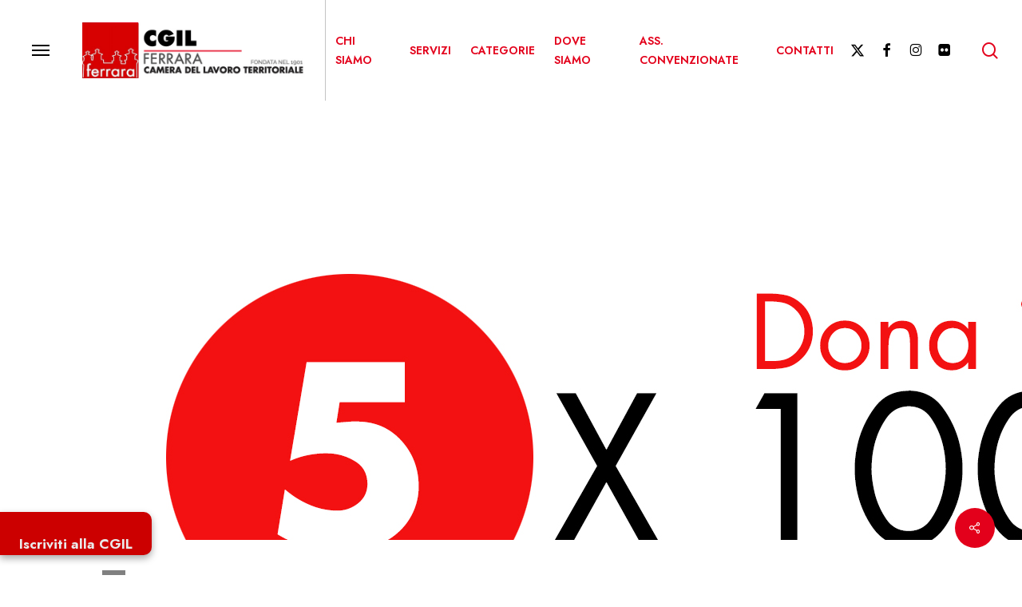

--- FILE ---
content_type: text/html; charset=UTF-8
request_url: https://www.cgilfe.it/dona-il-tuo-5x1000-ad-auser-ferrara-e-federconsumatori-ferrara-aps/
body_size: 27019
content:
<!doctype html>
<html lang="it-IT" class="no-js">
<head>
	<meta charset="UTF-8">
	<meta name="viewport" content="width=device-width, initial-scale=1, maximum-scale=1, user-scalable=0" /><meta name='robots' content='index, follow, max-image-preview:large, max-snippet:-1, max-video-preview:-1' />

	<!-- This site is optimized with the Yoast SEO plugin v26.6 - https://yoast.com/wordpress/plugins/seo/ -->
	<title>Dona il tuo 5X1000 ad Auser Ferrara e Federconsumatori Ferrara APS - CGIL Ferrara</title>
	<meta name="description" content="il 5x1000 è fondamentale per la vita delle associazioni di volontariato e di promozione sociale E&#039; possibile donare il 5x1000 ad Auser e Federconsumatori, Confederazione Generale Italiana del Lavoro Ferrara Cgil Ferrara" />
	<link rel="canonical" href="https://www.cgilfe.it/dona-il-tuo-5x1000-ad-auser-ferrara-e-federconsumatori-ferrara-aps/" />
	<meta property="og:locale" content="it_IT" />
	<meta property="og:type" content="article" />
	<meta property="og:title" content="Dona il tuo 5X1000 ad Auser Ferrara e Federconsumatori Ferrara APS - CGIL Ferrara" />
	<meta property="og:description" content="il 5x1000 è fondamentale per la vita delle associazioni di volontariato e di promozione sociale E&#039; possibile donare il 5x1000 ad Auser e Federconsumatori, Confederazione Generale Italiana del Lavoro Ferrara Cgil Ferrara" />
	<meta property="og:url" content="https://www.cgilfe.it/dona-il-tuo-5x1000-ad-auser-ferrara-e-federconsumatori-ferrara-aps/" />
	<meta property="og:site_name" content="CGIL Ferrara" />
	<meta property="article:published_time" content="2022-05-10T13:18:16+00:00" />
	<meta property="article:modified_time" content="2022-05-10T15:13:14+00:00" />
	<meta property="og:image" content="https://www.cgilfe.it/wp-content/uploads/2022/05/logo-per-5-x-1000-2022.jpg" />
	<meta property="og:image:width" content="1772" />
	<meta property="og:image:height" content="1181" />
	<meta property="og:image:type" content="image/jpeg" />
	<meta name="author" content="Susanna" />
	<meta name="twitter:card" content="summary_large_image" />
	<meta name="twitter:label1" content="Scritto da" />
	<meta name="twitter:data1" content="Susanna" />
	<meta name="twitter:label2" content="Tempo di lettura stimato" />
	<meta name="twitter:data2" content="1 minuto" />
	<script type="application/ld+json" class="yoast-schema-graph">{"@context":"https://schema.org","@graph":[{"@type":"WebPage","@id":"https://www.cgilfe.it/dona-il-tuo-5x1000-ad-auser-ferrara-e-federconsumatori-ferrara-aps/","url":"https://www.cgilfe.it/dona-il-tuo-5x1000-ad-auser-ferrara-e-federconsumatori-ferrara-aps/","name":"Dona il tuo 5X1000 ad Auser Ferrara e Federconsumatori Ferrara APS - CGIL Ferrara","isPartOf":{"@id":"https://www.cgilfe.it/#website"},"primaryImageOfPage":{"@id":"https://www.cgilfe.it/dona-il-tuo-5x1000-ad-auser-ferrara-e-federconsumatori-ferrara-aps/#primaryimage"},"image":{"@id":"https://www.cgilfe.it/dona-il-tuo-5x1000-ad-auser-ferrara-e-federconsumatori-ferrara-aps/#primaryimage"},"thumbnailUrl":"https://www.cgilfe.it/wp-content/uploads/2022/05/logo-per-5-x-1000-2022.jpg","datePublished":"2022-05-10T13:18:16+00:00","dateModified":"2022-05-10T15:13:14+00:00","author":{"@id":"https://www.cgilfe.it/#/schema/person/d08f90ce6608442a8b90504048f7ec2a"},"description":"il 5x1000 è fondamentale per la vita delle associazioni di volontariato e di promozione sociale E' possibile donare il 5x1000 ad Auser e Federconsumatori, Confederazione Generale Italiana del Lavoro Ferrara Cgil Ferrara","breadcrumb":{"@id":"https://www.cgilfe.it/dona-il-tuo-5x1000-ad-auser-ferrara-e-federconsumatori-ferrara-aps/#breadcrumb"},"inLanguage":"it-IT","potentialAction":[{"@type":"ReadAction","target":["https://www.cgilfe.it/dona-il-tuo-5x1000-ad-auser-ferrara-e-federconsumatori-ferrara-aps/"]}]},{"@type":"ImageObject","inLanguage":"it-IT","@id":"https://www.cgilfe.it/dona-il-tuo-5x1000-ad-auser-ferrara-e-federconsumatori-ferrara-aps/#primaryimage","url":"https://www.cgilfe.it/wp-content/uploads/2022/05/logo-per-5-x-1000-2022.jpg","contentUrl":"https://www.cgilfe.it/wp-content/uploads/2022/05/logo-per-5-x-1000-2022.jpg","width":1772,"height":1181},{"@type":"BreadcrumbList","@id":"https://www.cgilfe.it/dona-il-tuo-5x1000-ad-auser-ferrara-e-federconsumatori-ferrara-aps/#breadcrumb","itemListElement":[{"@type":"ListItem","position":1,"name":"Home","item":"https://www.cgilfe.it/"},{"@type":"ListItem","position":2,"name":"NEWS","item":"https://www.cgilfe.it/news/"},{"@type":"ListItem","position":3,"name":"Dona il tuo 5X1000 ad Auser Ferrara e Federconsumatori Ferrara APS"}]},{"@type":"WebSite","@id":"https://www.cgilfe.it/#website","url":"https://www.cgilfe.it/","name":"CGIL Ferrara","description":"Confederazione Generale Italiana del Lavoro Ferrara","potentialAction":[{"@type":"SearchAction","target":{"@type":"EntryPoint","urlTemplate":"https://www.cgilfe.it/?s={search_term_string}"},"query-input":{"@type":"PropertyValueSpecification","valueRequired":true,"valueName":"search_term_string"}}],"inLanguage":"it-IT"},{"@type":"Person","@id":"https://www.cgilfe.it/#/schema/person/d08f90ce6608442a8b90504048f7ec2a","name":"Susanna","url":"https://www.cgilfe.it/author/susanna/"}]}</script>
	<!-- / Yoast SEO plugin. -->


<link rel='dns-prefetch' href='//platform-api.sharethis.com' />
<link rel='dns-prefetch' href='//fonts.googleapis.com' />
<link rel="alternate" type="application/rss+xml" title="CGIL Ferrara &raquo; Feed" href="https://www.cgilfe.it/feed/" />
<link rel="alternate" type="application/rss+xml" title="CGIL Ferrara &raquo; Feed dei commenti" href="https://www.cgilfe.it/comments/feed/" />
<link rel="alternate" title="oEmbed (JSON)" type="application/json+oembed" href="https://www.cgilfe.it/wp-json/oembed/1.0/embed?url=https%3A%2F%2Fwww.cgilfe.it%2Fdona-il-tuo-5x1000-ad-auser-ferrara-e-federconsumatori-ferrara-aps%2F" />
<link rel="alternate" title="oEmbed (XML)" type="text/xml+oembed" href="https://www.cgilfe.it/wp-json/oembed/1.0/embed?url=https%3A%2F%2Fwww.cgilfe.it%2Fdona-il-tuo-5x1000-ad-auser-ferrara-e-federconsumatori-ferrara-aps%2F&#038;format=xml" />
<style id='wp-img-auto-sizes-contain-inline-css' type='text/css'>
img:is([sizes=auto i],[sizes^="auto," i]){contain-intrinsic-size:3000px 1500px}
/*# sourceURL=wp-img-auto-sizes-contain-inline-css */
</style>
<style id='wp-emoji-styles-inline-css' type='text/css'>

	img.wp-smiley, img.emoji {
		display: inline !important;
		border: none !important;
		box-shadow: none !important;
		height: 1em !important;
		width: 1em !important;
		margin: 0 0.07em !important;
		vertical-align: -0.1em !important;
		background: none !important;
		padding: 0 !important;
	}
/*# sourceURL=wp-emoji-styles-inline-css */
</style>
<link rel='stylesheet' id='salient-social-css' href='//www.cgilfe.it/wp-content/cache/wpfc-minified/etij0pk7/6b72w.css' type='text/css' media='all' />
<style id='salient-social-inline-css' type='text/css'>

  .sharing-default-minimal .nectar-love.loved,
  body .nectar-social[data-color-override="override"].fixed > a:before, 
  body .nectar-social[data-color-override="override"].fixed .nectar-social-inner a,
  .sharing-default-minimal .nectar-social[data-color-override="override"] .nectar-social-inner a:hover,
  .nectar-social.vertical[data-color-override="override"] .nectar-social-inner a:hover {
    background-color: #e3001b;
  }
  .nectar-social.hover .nectar-love.loved,
  .nectar-social.hover > .nectar-love-button a:hover,
  .nectar-social[data-color-override="override"].hover > div a:hover,
  #single-below-header .nectar-social[data-color-override="override"].hover > div a:hover,
  .nectar-social[data-color-override="override"].hover .share-btn:hover,
  .sharing-default-minimal .nectar-social[data-color-override="override"] .nectar-social-inner a {
    border-color: #e3001b;
  }
  #single-below-header .nectar-social.hover .nectar-love.loved i,
  #single-below-header .nectar-social.hover[data-color-override="override"] a:hover,
  #single-below-header .nectar-social.hover[data-color-override="override"] a:hover i,
  #single-below-header .nectar-social.hover .nectar-love-button a:hover i,
  .nectar-love:hover i,
  .hover .nectar-love:hover .total_loves,
  .nectar-love.loved i,
  .nectar-social.hover .nectar-love.loved .total_loves,
  .nectar-social.hover .share-btn:hover, 
  .nectar-social[data-color-override="override"].hover .nectar-social-inner a:hover,
  .nectar-social[data-color-override="override"].hover > div:hover span,
  .sharing-default-minimal .nectar-social[data-color-override="override"] .nectar-social-inner a:not(:hover) i,
  .sharing-default-minimal .nectar-social[data-color-override="override"] .nectar-social-inner a:not(:hover) {
    color: #e3001b;
  }
/*# sourceURL=salient-social-inline-css */
</style>
<link rel='stylesheet' id='share-this-share-buttons-sticky-css' href='//www.cgilfe.it/wp-content/plugins/sharethis-share-buttons/css/mu-style.css?ver=1762414602' type='text/css' media='all' />
<link rel='stylesheet' id='font-awesome-css' href='//www.cgilfe.it/wp-content/cache/wpfc-minified/mas5jo39/6b70h.css' type='text/css' media='all' />
<link rel='stylesheet' id='salient-grid-system-css' href='//www.cgilfe.it/wp-content/cache/wpfc-minified/21jckdx1/6b70h.css' type='text/css' media='all' />
<link rel='stylesheet' id='main-styles-css' href='//www.cgilfe.it/wp-content/cache/wpfc-minified/g0zd7s26/6b70h.css' type='text/css' media='all' />
<link rel='stylesheet' id='nectar-header-layout-left-aligned-css' href='//www.cgilfe.it/wp-content/cache/wpfc-minified/jnhlblja/6b70h.css' type='text/css' media='all' />
<link rel='stylesheet' id='nectar-single-styles-css' href='//www.cgilfe.it/wp-content/cache/wpfc-minified/dpy9p1sn/6b72w.css' type='text/css' media='all' />
<link rel='stylesheet' id='nectar-element-toggle-panels-css' href='//www.cgilfe.it/wp-content/cache/wpfc-minified/edgt4et1/6b70h.css' type='text/css' media='all' />
<link rel='stylesheet' id='nectar-element-recent-posts-css' href='//www.cgilfe.it/wp-content/cache/wpfc-minified/2epf56s1/6b72w.css' type='text/css' media='all' />
<link rel='stylesheet' id='nectar-brands-css' href='//www.cgilfe.it/wp-content/cache/wpfc-minified/7uggn660/6b70h.css' type='text/css' media='all' />
<link rel='stylesheet' id='nectar_default_font_open_sans-css' href='https://fonts.googleapis.com/css?family=Open+Sans%3A300%2C400%2C600%2C700&#038;subset=latin%2Clatin-ext' type='text/css' media='all' />
<link rel='stylesheet' id='nectar-blog-masonry-core-css' href='//www.cgilfe.it/wp-content/cache/wpfc-minified/jy2gmwlq/6b72w.css' type='text/css' media='all' />
<link rel='stylesheet' id='nectar-blog-masonry-classic-enhanced-css' href='//www.cgilfe.it/wp-content/cache/wpfc-minified/lxaef9ux/6b72w.css' type='text/css' media='all' />
<link rel='stylesheet' id='responsive-css' href='//www.cgilfe.it/wp-content/cache/wpfc-minified/jnlkkmp9/6b70h.css' type='text/css' media='all' />
<link rel='stylesheet' id='skin-material-css' href='//www.cgilfe.it/wp-content/cache/wpfc-minified/2njb9p0k/6b70h.css' type='text/css' media='all' />
<link rel='stylesheet' id='salient-wp-menu-dynamic-css' href='//www.cgilfe.it/wp-content/cache/wpfc-minified/1dlr9t91/6b70h.css' type='text/css' media='all' />
<link rel='stylesheet' id='borlabs-cookie-css' href='//www.cgilfe.it/wp-content/cache/wpfc-minified/g3z5x5y8/6b70h.css' type='text/css' media='all' />
<link rel='stylesheet' id='searchwp-live-search-css' href='//www.cgilfe.it/wp-content/cache/wpfc-minified/7lgwrohm/6b70h.css' type='text/css' media='all' />
<style id='searchwp-live-search-inline-css' type='text/css'>
.searchwp-live-search-result .searchwp-live-search-result--title a {
  font-size: 16px;
}
.searchwp-live-search-result .searchwp-live-search-result--price {
  font-size: 14px;
}
.searchwp-live-search-result .searchwp-live-search-result--add-to-cart .button {
  font-size: 14px;
}

/*# sourceURL=searchwp-live-search-inline-css */
</style>
<link rel='stylesheet' id='dynamic-css-css' href='//www.cgilfe.it/wp-content/cache/wpfc-minified/2m7osnac/6l7ih.css' type='text/css' media='all' />
<style id='dynamic-css-inline-css' type='text/css'>
@media only screen and (min-width:1000px){body #ajax-content-wrap.no-scroll{min-height:calc(100vh - 126px);height:calc(100vh - 126px)!important;}}@media only screen and (min-width:1000px){#page-header-wrap.fullscreen-header,#page-header-wrap.fullscreen-header #page-header-bg,html:not(.nectar-box-roll-loaded) .nectar-box-roll > #page-header-bg.fullscreen-header,.nectar_fullscreen_zoom_recent_projects,#nectar_fullscreen_rows:not(.afterLoaded) > div{height:calc(100vh - 125px);}.wpb_row.vc_row-o-full-height.top-level,.wpb_row.vc_row-o-full-height.top-level > .col.span_12{min-height:calc(100vh - 125px);}html:not(.nectar-box-roll-loaded) .nectar-box-roll > #page-header-bg.fullscreen-header{top:126px;}.nectar-slider-wrap[data-fullscreen="true"]:not(.loaded),.nectar-slider-wrap[data-fullscreen="true"]:not(.loaded) .swiper-container{height:calc(100vh - 124px)!important;}.admin-bar .nectar-slider-wrap[data-fullscreen="true"]:not(.loaded),.admin-bar .nectar-slider-wrap[data-fullscreen="true"]:not(.loaded) .swiper-container{height:calc(100vh - 124px - 32px)!important;}}.admin-bar[class*="page-template-template-no-header"] .wpb_row.vc_row-o-full-height.top-level,.admin-bar[class*="page-template-template-no-header"] .wpb_row.vc_row-o-full-height.top-level > .col.span_12{min-height:calc(100vh - 32px);}body[class*="page-template-template-no-header"] .wpb_row.vc_row-o-full-height.top-level,body[class*="page-template-template-no-header"] .wpb_row.vc_row-o-full-height.top-level > .col.span_12{min-height:100vh;}@media only screen and (max-width:999px){.using-mobile-browser #nectar_fullscreen_rows:not(.afterLoaded):not([data-mobile-disable="on"]) > div{height:calc(100vh - 131px);}.using-mobile-browser .wpb_row.vc_row-o-full-height.top-level,.using-mobile-browser .wpb_row.vc_row-o-full-height.top-level > .col.span_12,[data-permanent-transparent="1"].using-mobile-browser .wpb_row.vc_row-o-full-height.top-level,[data-permanent-transparent="1"].using-mobile-browser .wpb_row.vc_row-o-full-height.top-level > .col.span_12{min-height:calc(100vh - 131px);}html:not(.nectar-box-roll-loaded) .nectar-box-roll > #page-header-bg.fullscreen-header,.nectar_fullscreen_zoom_recent_projects,.nectar-slider-wrap[data-fullscreen="true"]:not(.loaded),.nectar-slider-wrap[data-fullscreen="true"]:not(.loaded) .swiper-container,#nectar_fullscreen_rows:not(.afterLoaded):not([data-mobile-disable="on"]) > div{height:calc(100vh - 78px);}.wpb_row.vc_row-o-full-height.top-level,.wpb_row.vc_row-o-full-height.top-level > .col.span_12{min-height:calc(100vh - 78px);}body[data-transparent-header="false"] #ajax-content-wrap.no-scroll{min-height:calc(100vh - 78px);height:calc(100vh - 78px);}}.screen-reader-text,.nectar-skip-to-content:not(:focus){border:0;clip:rect(1px,1px,1px,1px);clip-path:inset(50%);height:1px;margin:-1px;overflow:hidden;padding:0;position:absolute!important;width:1px;word-wrap:normal!important;}.row .col img:not([srcset]){width:auto;}.row .col img.img-with-animation.nectar-lazy:not([srcset]){width:100%;}
.container {
    max-width: 1300px !important;
}
p {
    padding-bottom: 5px;
}
ol, ul {
    margin-bottom: 20px;
}
@media only screen and (min-width: 1000px) {

ul.sub-menu li.menu-item a{
     color: #000 !important;
}
    #header-outer:not([data-format=left-header]) #top .span_9 {
        border-left: 1px solid #c3c3c3;
    }
}

li.nolink a {
    color: #e3001b !important;
    font-size: 150% !important;
}

ul#menu-menu-footer,ul#menu-menu-footer-2 {
    display: flex!important;
    flex-wrap: wrap!important;
    gap: 14px!important;
    align-items: flex-end!important;
}
div.widget.widget_nav_menu {
    margin-bottom: 5px !important;
}
div#footer-widgets div.col {
    border-right: 1px solid;
}
.single #page-header-bg .span_6 {
    margin-bottom: 0;
    display: none !important;
}

div#footer-widgets div.col:last-child{
border:none!important;
}

div.widget_text li#social-in-menu {
    display: flex;
    justify-content: flex-start;
    gap: 26px;
    align-items: flex-end;
}


#footer-outer #footer-widgets {
    border-bottom: none;
    padding: 2%!important;
}

h1.titoloarticolo {
    background-color: #e3001b;
    display: inline !important;
    padding: 5px 5px !important;
    line-height: 1.9 !important;
    box-decoration-break: clone !important;
    webkit-box-decoration-break: clone !important;
    color: #fff !important;
}
a.categoriaarticolo {
       background: gray;
    color: #fff !important;
    padding: 1px 3px;
    margin-bottom: 10px !important;
    display: inline-block;
    font-size: 13px;
}
.metaarticolo {
    color: #6f6b6b;
    font-size: 14px;
    font-weight: 500;
    margin-top: 10px;
    margin-bottom: 20px;
}
body.single-post.material[data-bg-header=true] .container-wrap {
    padding: 3% 3% 0% 3%!important
}
body.single-post div#page-header-bg,body.single-post div#page-header-wrap{
        background-color: #f5f5f5;
        min-height: 550px !important;
    }
    .post-area.col.span_12.col_last {
    max-width: none !important;
}
.blog_next_prev_buttons.vc_row-fluid.wpb_row.full-width-content.standard_section, .material #author-bio {
    display: none!important;
}
@media only screen and (max-width: 780px) {
body.single-post div#page-header-bg,body.single-post div#page-header-wrap{
        background-color: #f5f5f5;
        min-height: 400px !important;
    }
        .container {
    padding: 2%;
}
}

body.material #header-outer #social-in-menu i {
    color: #000!important;
}
.headercat div.row-bg {
    background-size: auto!important;
    background-position: top center !important;
}

.textwidget a.nectar-inherit-h3.toggle-heading {
    padding: 0px;
}
div.textwidget > div.toggle {
    margin-bottom: 0px;
}

.textwidget div.toggle.accent-color {
    display: list-item;
    list-style-type: initial;
    color: gray;
    font-size: 16px;
}

.textwidget  i.fa.fa-plus-circle {
    display: none;
}

#sidebar .widget h4 {
    font-size: 25px;
    color: #D70101;
    margin-bottom: 0px;
}
div#fws_690b77d653836 {
    padding: 4px !important;
 }
.textwidget  h3.toggle-title a {
    font-size: 14px !important;
    margin-bottom: 0px !important;
    font-weight: 400 !important;
    color: #1e1e1e !important;
}
.textwidget div.wpb_row {
    padding: 0px !important;
}
.textwidget div.toggles {
    margin-left: 20px !important;
}

div.sharethis-inline-share-buttons {
    margin-bottom: 25px !important;
}

.tg-maren-custom .tg-element-6 .tg-item-term {
    color: #D70101 !important;
}
/*# sourceURL=dynamic-css-inline-css */
</style>
<link rel='stylesheet' id='salient-child-style-css' href='//www.cgilfe.it/wp-content/themes/salient-child/style.css?ver=18.0.2' type='text/css' media='all' />
<link rel='stylesheet' id='the-grid-css' href='//www.cgilfe.it/wp-content/cache/wpfc-minified/k2yht6m8/6b70h.css' type='text/css' media='all' />
<style id='the-grid-inline-css' type='text/css'>
.tolb-holder{background:rgba(0,0,0,0.8)}.tolb-holder .tolb-close,.tolb-holder .tolb-title,.tolb-holder .tolb-counter,.tolb-holder .tolb-next i,.tolb-holder .tolb-prev i{color:#ffffff}.tolb-holder .tolb-load{border-color:rgba(1,0,0,0.2);border-left:3px solid #ffffff}
.to-heart-icon,.to-heart-icon svg,.to-post-like,.to-post-like .to-like-count{position:relative;display:inline-block}.to-post-like{width:auto;cursor:pointer;font-weight:400}.to-heart-icon{float:left;margin:0 4px 0 0}.to-heart-icon svg{overflow:visible;width:15px;height:14px}.to-heart-icon g{-webkit-transform:scale(1);transform:scale(1)}.to-heart-icon path{-webkit-transform:scale(1);transform:scale(1);transition:fill .4s ease,stroke .4s ease}.no-liked .to-heart-icon path{fill:#999;stroke:#999}.empty-heart .to-heart-icon path{fill:transparent!important;stroke:#999}.liked .to-heart-icon path,.to-heart-icon svg:hover path{fill:#ff6863!important;stroke:#ff6863!important}@keyframes heartBeat{0%{transform:scale(1)}20%{transform:scale(.8)}30%{transform:scale(.95)}45%{transform:scale(.75)}50%{transform:scale(.85)}100%{transform:scale(.9)}}@-webkit-keyframes heartBeat{0%,100%,50%{-webkit-transform:scale(1)}20%{-webkit-transform:scale(.8)}30%{-webkit-transform:scale(.95)}45%{-webkit-transform:scale(.75)}}.heart-pulse g{-webkit-animation-name:heartBeat;animation-name:heartBeat;-webkit-animation-duration:1s;animation-duration:1s;-webkit-animation-iteration-count:infinite;animation-iteration-count:infinite;-webkit-transform-origin:50% 50%;transform-origin:50% 50%}.to-post-like a{color:inherit!important;fill:inherit!important;stroke:inherit!important}
/*# sourceURL=the-grid-inline-css */
</style>
<link rel='stylesheet' id='redux-google-fonts-salient_redux-css' href='https://fonts.googleapis.com/css?family=Jost%3A600%2C400%2C500%2C700&#038;ver=e7ebb25144511654a2d8a12802d3475d' type='text/css' media='all' />
<script type="text/javascript" src="https://www.cgilfe.it/wp-includes/js/jquery/jquery.min.js?ver=3.7.1" id="jquery-core-js"></script>
<script type="text/javascript" src="https://www.cgilfe.it/wp-includes/js/jquery/jquery-migrate.min.js?ver=3.4.1" id="jquery-migrate-js"></script>
<script type="text/javascript" src="//platform-api.sharethis.com/js/sharethis.js?ver=2.3.6#property=690c5015459b35496be611e4&amp;product=inline-buttons&amp;source=sharethis-share-buttons-wordpress" id="share-this-share-buttons-mu-js"></script>
<script></script><link rel="https://api.w.org/" href="https://www.cgilfe.it/wp-json/" /><link rel="alternate" title="JSON" type="application/json" href="https://www.cgilfe.it/wp-json/wp/v2/posts/18540" /><link rel="EditURI" type="application/rsd+xml" title="RSD" href="https://www.cgilfe.it/xmlrpc.php?rsd" />

<link rel='shortlink' href='https://www.cgilfe.it/?p=18540' />
<script type="text/javascript">
(function(url){
	if(/(?:Chrome\/26\.0\.1410\.63 Safari\/537\.31|WordfenceTestMonBot)/.test(navigator.userAgent)){ return; }
	var addEvent = function(evt, handler) {
		if (window.addEventListener) {
			document.addEventListener(evt, handler, false);
		} else if (window.attachEvent) {
			document.attachEvent('on' + evt, handler);
		}
	};
	var removeEvent = function(evt, handler) {
		if (window.removeEventListener) {
			document.removeEventListener(evt, handler, false);
		} else if (window.detachEvent) {
			document.detachEvent('on' + evt, handler);
		}
	};
	var evts = 'contextmenu dblclick drag dragend dragenter dragleave dragover dragstart drop keydown keypress keyup mousedown mousemove mouseout mouseover mouseup mousewheel scroll'.split(' ');
	var logHuman = function() {
		if (window.wfLogHumanRan) { return; }
		window.wfLogHumanRan = true;
		var wfscr = document.createElement('script');
		wfscr.type = 'text/javascript';
		wfscr.async = true;
		wfscr.src = url + '&r=' + Math.random();
		(document.getElementsByTagName('head')[0]||document.getElementsByTagName('body')[0]).appendChild(wfscr);
		for (var i = 0; i < evts.length; i++) {
			removeEvent(evts[i], logHuman);
		}
	};
	for (var i = 0; i < evts.length; i++) {
		addEvent(evts[i], logHuman);
	}
})('//www.cgilfe.it/?wordfence_lh=1&hid=62E56DB5366CD287BC1D58D6E20743E8');
</script><script type="text/javascript"> var root = document.getElementsByTagName( "html" )[0]; root.setAttribute( "class", "js" ); </script><style type="text/css">.recentcomments a{display:inline !important;padding:0 !important;margin:0 !important;}</style><meta name="generator" content="Powered by WPBakery Page Builder - drag and drop page builder for WordPress."/>
<meta name="generator" content="Powered by Slider Revolution 6.7.38 - responsive, Mobile-Friendly Slider Plugin for WordPress with comfortable drag and drop interface." />
<link rel="icon" href="https://www.cgilfe.it/wp-content/uploads/2016/06/cropped-favicon-32x32.png" sizes="32x32" />
<link rel="icon" href="https://www.cgilfe.it/wp-content/uploads/2016/06/cropped-favicon-192x192.png" sizes="192x192" />
<link rel="apple-touch-icon" href="https://www.cgilfe.it/wp-content/uploads/2016/06/cropped-favicon-180x180.png" />
<meta name="msapplication-TileImage" content="https://www.cgilfe.it/wp-content/uploads/2016/06/cropped-favicon-270x270.png" />
<script>function setREVStartSize(e){
			//window.requestAnimationFrame(function() {
				window.RSIW = window.RSIW===undefined ? window.innerWidth : window.RSIW;
				window.RSIH = window.RSIH===undefined ? window.innerHeight : window.RSIH;
				try {
					var pw = document.getElementById(e.c).parentNode.offsetWidth,
						newh;
					pw = pw===0 || isNaN(pw) || (e.l=="fullwidth" || e.layout=="fullwidth") ? window.RSIW : pw;
					e.tabw = e.tabw===undefined ? 0 : parseInt(e.tabw);
					e.thumbw = e.thumbw===undefined ? 0 : parseInt(e.thumbw);
					e.tabh = e.tabh===undefined ? 0 : parseInt(e.tabh);
					e.thumbh = e.thumbh===undefined ? 0 : parseInt(e.thumbh);
					e.tabhide = e.tabhide===undefined ? 0 : parseInt(e.tabhide);
					e.thumbhide = e.thumbhide===undefined ? 0 : parseInt(e.thumbhide);
					e.mh = e.mh===undefined || e.mh=="" || e.mh==="auto" ? 0 : parseInt(e.mh,0);
					if(e.layout==="fullscreen" || e.l==="fullscreen")
						newh = Math.max(e.mh,window.RSIH);
					else{
						e.gw = Array.isArray(e.gw) ? e.gw : [e.gw];
						for (var i in e.rl) if (e.gw[i]===undefined || e.gw[i]===0) e.gw[i] = e.gw[i-1];
						e.gh = e.el===undefined || e.el==="" || (Array.isArray(e.el) && e.el.length==0)? e.gh : e.el;
						e.gh = Array.isArray(e.gh) ? e.gh : [e.gh];
						for (var i in e.rl) if (e.gh[i]===undefined || e.gh[i]===0) e.gh[i] = e.gh[i-1];
											
						var nl = new Array(e.rl.length),
							ix = 0,
							sl;
						e.tabw = e.tabhide>=pw ? 0 : e.tabw;
						e.thumbw = e.thumbhide>=pw ? 0 : e.thumbw;
						e.tabh = e.tabhide>=pw ? 0 : e.tabh;
						e.thumbh = e.thumbhide>=pw ? 0 : e.thumbh;
						for (var i in e.rl) nl[i] = e.rl[i]<window.RSIW ? 0 : e.rl[i];
						sl = nl[0];
						for (var i in nl) if (sl>nl[i] && nl[i]>0) { sl = nl[i]; ix=i;}
						var m = pw>(e.gw[ix]+e.tabw+e.thumbw) ? 1 : (pw-(e.tabw+e.thumbw)) / (e.gw[ix]);
						newh =  (e.gh[ix] * m) + (e.tabh + e.thumbh);
					}
					var el = document.getElementById(e.c);
					if (el!==null && el) el.style.height = newh+"px";
					el = document.getElementById(e.c+"_wrapper");
					if (el!==null && el) {
						el.style.height = newh+"px";
						el.style.display = "block";
					}
				} catch(e){
					console.log("Failure at Presize of Slider:" + e)
				}
			//});
		  };</script>
		<style type="text/css" id="wp-custom-css">
			.linguetta-cgil {
    position: fixed;
    bottom: 25px;
    left: 0;
    background-color: #cc0000; /* rosso CGIL */
    color: #ffffff;
    padding: 1px 24px;
    font-size: 17px;
    font-weight: bold;
    text-decoration: none;
    border-radius: 0 10px 10px 0;
    box-shadow: 0 4px 10px rgba(0,0,0,0.35);
    z-index: 999999; /* sempre sopra tutto */
    transition: all 0.25s ease;
}

.linguetta-cgil:hover {
    background-color: #b30000;
    padding-left: 32px;
}
		</style>
		<noscript><style> .wpb_animate_when_almost_visible { opacity: 1; }</style></noscript><link data-pagespeed-no-defer data-nowprocket data-wpacu-skip data-no-optimize data-noptimize rel='stylesheet' id='main-styles-non-critical-css' href='//www.cgilfe.it/wp-content/cache/wpfc-minified/f2d9j0vm/6b70h.css' type='text/css' media='all' />
<link data-pagespeed-no-defer data-nowprocket data-wpacu-skip data-no-optimize data-noptimize rel='stylesheet' id='fancyBox-css' href='//www.cgilfe.it/wp-content/cache/wpfc-minified/szw7wyg/6b70h.css' type='text/css' media='all' />
<link data-pagespeed-no-defer data-nowprocket data-wpacu-skip data-no-optimize data-noptimize rel='stylesheet' id='nectar-ocm-core-css' href='//www.cgilfe.it/wp-content/cache/wpfc-minified/f4mtxr02/6b70h.css' type='text/css' media='all' />
<link data-pagespeed-no-defer data-nowprocket data-wpacu-skip data-no-optimize data-noptimize rel='stylesheet' id='nectar-ocm-slide-out-right-hover-css' href='//www.cgilfe.it/wp-content/cache/wpfc-minified/e74egg4p/6b70h.css' type='text/css' media='all' />
<link rel='stylesheet' id='rs-plugin-settings-css' href='//www.cgilfe.it/wp-content/cache/wpfc-minified/30gxp7qm/6b70h.css' type='text/css' media='all' />
<style id='rs-plugin-settings-inline-css' type='text/css'>
#rs-demo-id {}
/*# sourceURL=rs-plugin-settings-inline-css */
</style>
</head><body class="wp-singular post-template-default single single-post postid-18540 single-format-standard wp-theme-salient wp-child-theme-salient-child material wpb-js-composer js-comp-ver-8.6.1 vc_responsive" data-footer-reveal="false" data-footer-reveal-shadow="none" data-header-format="menu-left-aligned" data-body-border="off" data-boxed-style="" data-header-breakpoint="1000" data-dropdown-style="minimal" data-cae="easeOutCubic" data-cad="750" data-megamenu-width="contained" data-aie="none" data-ls="fancybox" data-apte="standard" data-hhun="0" data-fancy-form-rcs="default" data-form-style="default" data-form-submit="regular" data-is="minimal" data-button-style="slightly_rounded_shadow" data-user-account-button="false" data-flex-cols="true" data-col-gap="default" data-header-inherit-rc="false" data-header-search="true" data-animated-anchors="true" data-ajax-transitions="false" data-full-width-header="true" data-slide-out-widget-area="true" data-slide-out-widget-area-style="slide-out-from-right-hover" data-user-set-ocm="1" data-loading-animation="none" data-bg-header="true" data-responsive="1" data-ext-responsive="true" data-ext-padding="90" data-header-resize="1" data-header-color="custom" data-transparent-header="false" data-cart="false" data-remove-m-parallax="" data-remove-m-video-bgs="" data-m-animate="0" data-force-header-trans-color="light" data-smooth-scrolling="0" data-permanent-transparent="false" >
	
	<script type="text/javascript">
	 (function(window, document) {

		document.documentElement.classList.remove("no-js");

		if(navigator.userAgent.match(/(Android|iPod|iPhone|iPad|BlackBerry|IEMobile|Opera Mini)/)) {
			document.body.className += " using-mobile-browser mobile ";
		}
		if(navigator.userAgent.match(/Mac/) && navigator.maxTouchPoints && navigator.maxTouchPoints > 2) {
			document.body.className += " using-ios-device ";
		}

		if( !("ontouchstart" in window) ) {

			var body = document.querySelector("body");
			var winW = window.innerWidth;
			var bodyW = body.clientWidth;

			if (winW > bodyW + 4) {
				body.setAttribute("style", "--scroll-bar-w: " + (winW - bodyW - 4) + "px");
			} else {
				body.setAttribute("style", "--scroll-bar-w: 0px");
			}
		}

	 })(window, document);
   </script><nav aria-label="Skip links" class="nectar-skip-to-content-wrap"><a href="#ajax-content-wrap" class="nectar-skip-to-content">Skip to main content</a></nav><div class="ocm-effect-wrap"><div class="ocm-effect-wrap-inner">	
	<div id="header-space"  data-header-mobile-fixed='1'></div> 
	
		<div id="header-outer" data-has-menu="true" data-has-buttons="yes" data-header-button_style="default" data-using-pr-menu="false" data-mobile-fixed="1" data-ptnm="false" data-lhe="animated_underline" data-user-set-bg="#ffffff" data-format="menu-left-aligned" data-permanent-transparent="false" data-megamenu-rt="0" data-remove-fixed="0" data-header-resize="1" data-cart="false" data-transparency-option="0" data-box-shadow="large" data-shrink-num="6" data-using-secondary="0" data-using-logo="1" data-logo-height="70" data-m-logo-height="55" data-padding="28" data-full-width="true" data-condense="false" >
		
<div id="search-outer" class="nectar">
	<div id="search">
		<div class="container">
			 <div id="search-box">
				 <div class="inner-wrap">
					 <div class="col span_12">
						  <form role="search" action="https://www.cgilfe.it/" method="GET">
														 <input type="text" name="s"  value="" aria-label="Ricerca" placeholder="Ricerca" />
							 
						<span>Premi invio o Esc per chiudere</span>
						<button aria-label="Ricerca" class="search-box__button" type="submit">Ricerca</button>						</form>
					</div><!--/span_12-->
				</div><!--/inner-wrap-->
			 </div><!--/search-box-->
			 <div id="close"><a href="#" role="button"><span class="screen-reader-text">Close Search</span>
				<span class="close-wrap"> <span class="close-line close-line1" role="presentation"></span> <span class="close-line close-line2" role="presentation"></span> </span>				 </a></div>
		 </div><!--/container-->
	</div><!--/search-->
</div><!--/search-outer-->

<header id="top" role="banner" aria-label="Main Menu">
		<div class="container">
		<div class="row">
			<div class="col span_3">
				<ul class="left-aligned-ocm" data-user-set="1"><li class="slide-out-widget-area-toggle" data-icon-animation="simple-transform" data-custom-color="true"><div> <a href="#slide-out-widget-area" aria-label="Navigation Menu" aria-expanded="false" role="button" class="closed"> <span class="screen-reader-text">Menu</span><span aria-hidden="true"> <i class="lines-button x2" data-variant="even_lines"> <i class="lines"></i> </i> </span> </a> </div></li></ul>				<a id="logo" href="https://www.cgilfe.it" data-supplied-ml-starting-dark="false" data-supplied-ml-starting="false" data-supplied-ml="true" >
					<img class="stnd skip-lazy dark-version" width="600" height="150" alt="CGIL Ferrara" src="https://www.cgilfe.it/wp-content/uploads/2025/11/cgil-ferrara-camera-del-lavoro-territoriale.jpg"  /><img class="mobile-only-logo skip-lazy" alt="CGIL Ferrara" width="600" height="150" src="https://www.cgilfe.it/wp-content/uploads/2025/11/cgil-ferrara-camera-del-lavoro-territoriale.jpg" />				</a>
							</div><!--/span_3-->

			<div class="col span_9 col_last">
									<div class="nectar-mobile-only mobile-header"><div class="inner"></div></div>
									<a class="mobile-search" href="#searchbox"><span class="nectar-icon icon-salient-search" aria-hidden="true"></span><span class="screen-reader-text">ricerca</span></a>
														<div class="slide-out-widget-area-toggle mobile-icon slide-out-from-right-hover" data-custom-color="true" data-icon-animation="simple-transform">
						<div> <a href="#slide-out-widget-area" role="button" aria-label="Navigation Menu" aria-expanded="false" class="closed">
							<span class="screen-reader-text">Menu</span><span aria-hidden="true"> <i class="lines-button x2" data-variant="even_lines"> <i class="lines"></i> </i> </span>						</a></div>
					</div>
				
									<nav aria-label="Main Menu">
													<ul class="sf-menu">
								<li id="menu-item-14358" class="menu-item menu-item-type-custom menu-item-object-custom menu-item-has-children nectar-regular-menu-item menu-item-14358"><a href="#" aria-haspopup="true" aria-expanded="false"><span class="menu-title-text">CHI SIAMO</span></a>
<ul class="sub-menu">
	<li id="menu-item-14335" class="menu-item menu-item-type-post_type menu-item-object-page nectar-regular-menu-item menu-item-14335"><a href="https://www.cgilfe.it/chi-siamo/la-confederazione/"><span class="menu-title-text">LA CONFEDERAZIONE</span></a></li>
	<li id="menu-item-14334" class="menu-item menu-item-type-post_type menu-item-object-page nectar-regular-menu-item menu-item-14334"><a href="https://www.cgilfe.it/chi-siamo/la-segreteria-confederale/"><span class="menu-title-text">LA SEGRETERIA CONFEDERALE</span></a></li>
	<li id="menu-item-14333" class="menu-item menu-item-type-post_type menu-item-object-page nectar-regular-menu-item menu-item-14333"><a href="https://www.cgilfe.it/chi-siamo/archivio-storico/"><span class="menu-title-text">ARCHIVIO STORICO</span></a></li>
</ul>
</li>
<li id="menu-item-14469" class="menu-item menu-item-type-custom menu-item-object-custom menu-item-has-children nectar-regular-menu-item menu-item-14469"><a href="#" aria-haspopup="true" aria-expanded="false"><span class="menu-title-text">SERVIZI</span></a>
<ul class="sub-menu">
	<li id="menu-item-14473" class="menu-item menu-item-type-post_type menu-item-object-page nectar-regular-menu-item menu-item-14473"><a href="https://www.cgilfe.it/inca/"><span class="menu-title-text">INCA</span></a></li>
	<li id="menu-item-19554" class="menu-item menu-item-type-custom menu-item-object-custom nectar-regular-menu-item menu-item-19554"><a href="https://www.caafemiliaromagna.it/ferrara/"><span class="menu-title-text">CAAF CGIL EMILIA ROMAGNA Ferrara</span></a></li>
	<li id="menu-item-14471" class="menu-item menu-item-type-post_type menu-item-object-page nectar-regular-menu-item menu-item-14471"><a href="https://www.cgilfe.it/immigrazione-ferrara/"><span class="menu-title-text">UFFICIO MIGRANTI</span></a></li>
	<li id="menu-item-14470" class="menu-item menu-item-type-post_type menu-item-object-page nectar-regular-menu-item menu-item-14470"><a href="https://www.cgilfe.it/ufficio-vertenze/"><span class="menu-title-text">UFFICIO VERTENZE</span></a></li>
	<li id="menu-item-20882" class="menu-item menu-item-type-post_type menu-item-object-page nectar-regular-menu-item menu-item-20882"><a href="https://www.cgilfe.it/sportello-sol/"><span class="menu-title-text">SPORTELLO SOL</span></a></li>
</ul>
</li>
<li id="menu-item-14443" class="menu-item menu-item-type-custom menu-item-object-custom menu-item-has-children nectar-regular-menu-item menu-item-14443"><a href="#" aria-haspopup="true" aria-expanded="false"><span class="menu-title-text">CATEGORIE</span></a>
<ul class="sub-menu">
	<li id="menu-item-14455" class="menu-item menu-item-type-post_type menu-item-object-page nectar-regular-menu-item menu-item-14455"><a href="https://www.cgilfe.it/filcams/"><span class="menu-title-text">FILCAMS</span></a></li>
	<li id="menu-item-14454" class="menu-item menu-item-type-post_type menu-item-object-page nectar-regular-menu-item menu-item-14454"><a href="https://www.cgilfe.it/fillea/"><span class="menu-title-text">FILLEA</span></a></li>
	<li id="menu-item-14453" class="menu-item menu-item-type-post_type menu-item-object-page nectar-regular-menu-item menu-item-14453"><a href="https://www.cgilfe.it/filctem/"><span class="menu-title-text">FILCTEM</span></a></li>
	<li id="menu-item-14452" class="menu-item menu-item-type-post_type menu-item-object-page nectar-regular-menu-item menu-item-14452"><a href="https://www.cgilfe.it/flai/"><span class="menu-title-text">FLAI</span></a></li>
	<li id="menu-item-14451" class="menu-item menu-item-type-post_type menu-item-object-page nectar-regular-menu-item menu-item-14451"><a href="https://www.cgilfe.it/filt/"><span class="menu-title-text">FILT</span></a></li>
	<li id="menu-item-14795" class="menu-item menu-item-type-post_type menu-item-object-page nectar-regular-menu-item menu-item-14795"><a href="https://www.cgilfe.it/funzione-pubblica-fp/"><span class="menu-title-text">FP</span></a></li>
	<li id="menu-item-14449" class="menu-item menu-item-type-post_type menu-item-object-page nectar-regular-menu-item menu-item-14449"><a href="https://www.cgilfe.it/fiom/"><span class="menu-title-text">FIOM</span></a></li>
	<li id="menu-item-14458" class="menu-item menu-item-type-post_type menu-item-object-page nectar-regular-menu-item menu-item-14458"><a href="https://www.cgilfe.it/fisac/"><span class="menu-title-text">FISAC</span></a></li>
	<li id="menu-item-14448" class="menu-item menu-item-type-post_type menu-item-object-page nectar-regular-menu-item menu-item-14448"><a href="https://www.cgilfe.it/nidil/"><span class="menu-title-text">NIDIL</span></a></li>
	<li id="menu-item-14447" class="menu-item menu-item-type-post_type menu-item-object-page nectar-regular-menu-item menu-item-14447"><a href="https://www.cgilfe.it/slc/"><span class="menu-title-text">SLC</span></a></li>
	<li id="menu-item-14446" class="menu-item menu-item-type-post_type menu-item-object-page nectar-regular-menu-item menu-item-14446"><a href="https://www.cgilfe.it/flc/"><span class="menu-title-text">FLC</span></a></li>
	<li id="menu-item-14445" class="menu-item menu-item-type-post_type menu-item-object-page nectar-regular-menu-item menu-item-14445"><a href="https://www.cgilfe.it/spi/"><span class="menu-title-text">SPI</span></a></li>
	<li id="menu-item-14444" class="menu-item menu-item-type-post_type menu-item-object-page nectar-regular-menu-item menu-item-14444"><a href="https://www.cgilfe.it/silp/"><span class="menu-title-text">SILP</span></a></li>
</ul>
</li>
<li id="menu-item-14318" class="menu-item menu-item-type-post_type menu-item-object-page menu-item-has-children nectar-regular-menu-item menu-item-14318"><a href="https://www.cgilfe.it/dove-siamo/" aria-haspopup="true" aria-expanded="false"><span class="menu-title-text">DOVE SIAMO</span></a>
<ul class="sub-menu">
	<li id="menu-item-20701" class="menu-item menu-item-type-post_type menu-item-object-page nectar-regular-menu-item menu-item-20701"><a href="https://www.cgilfe.it/contattaci/"><span class="menu-title-text">Ferrara</span></a></li>
	<li id="menu-item-20700" class="menu-item menu-item-type-post_type menu-item-object-page nectar-regular-menu-item menu-item-20700"><a href="https://www.cgilfe.it/dove-siamo/formignana/"><span class="menu-title-text">Formignana</span></a></li>
	<li id="menu-item-20699" class="menu-item menu-item-type-post_type menu-item-object-page nectar-regular-menu-item menu-item-20699"><a href="https://www.cgilfe.it/dove-siamo/goro/"><span class="menu-title-text">Goro</span></a></li>
	<li id="menu-item-20698" class="menu-item menu-item-type-post_type menu-item-object-page nectar-regular-menu-item menu-item-20698"><a href="https://www.cgilfe.it/dove-siamo/jolanda-di-savoia/"><span class="menu-title-text">Jolanda di Savoia</span></a></li>
	<li id="menu-item-20697" class="menu-item menu-item-type-post_type menu-item-object-page nectar-regular-menu-item menu-item-20697"><a href="https://www.cgilfe.it/dove-siamo/lagosanto/"><span class="menu-title-text">Lagosanto</span></a></li>
	<li id="menu-item-20696" class="menu-item menu-item-type-post_type menu-item-object-page nectar-regular-menu-item menu-item-20696"><a href="https://www.cgilfe.it/dove-siamo/masi-torello/"><span class="menu-title-text">Masi Torello</span></a></li>
	<li id="menu-item-20695" class="menu-item menu-item-type-post_type menu-item-object-page nectar-regular-menu-item menu-item-20695"><a href="https://www.cgilfe.it/dove-siamo/mirabello/"><span class="menu-title-text">Mirabello</span></a></li>
	<li id="menu-item-20694" class="menu-item menu-item-type-post_type menu-item-object-page nectar-regular-menu-item menu-item-20694"><a href="https://www.cgilfe.it/dove-siamo/portomaggiore/"><span class="menu-title-text">Portomaggiore</span></a></li>
	<li id="menu-item-20693" class="menu-item menu-item-type-post_type menu-item-object-page nectar-regular-menu-item menu-item-20693"><a href="https://www.cgilfe.it/dove-siamo/ro-ferrarese/"><span class="menu-title-text">Ro Ferrarese</span></a></li>
	<li id="menu-item-20692" class="menu-item menu-item-type-post_type menu-item-object-page nectar-regular-menu-item menu-item-20692"><a href="https://www.cgilfe.it/dove-siamo/voghiera/"><span class="menu-title-text">Voghiera</span></a></li>
	<li id="menu-item-20691" class="menu-item menu-item-type-post_type menu-item-object-page nectar-regular-menu-item menu-item-20691"><a href="https://www.cgilfe.it/dove-siamo/argenta/"><span class="menu-title-text">Argenta</span></a></li>
</ul>
</li>
<li id="menu-item-20506" class="menu-item menu-item-type-custom menu-item-object-custom menu-item-has-children nectar-regular-menu-item menu-item-20506"><a href="#" aria-haspopup="true" aria-expanded="false"><span class="menu-title-text">ASS. CONVENZIONATE</span></a>
<ul class="sub-menu">
	<li id="menu-item-20509" class="menu-item menu-item-type-custom menu-item-object-custom nectar-regular-menu-item menu-item-20509"><a target="_blank" rel="noopener" href="http://www.auser.it/"><span class="menu-title-text">Auser</span></a></li>
	<li id="menu-item-20510" class="menu-item menu-item-type-custom menu-item-object-custom nectar-regular-menu-item menu-item-20510"><a target="_blank" rel="noopener" href="http://www.federconsumatorier.it/"><span class="menu-title-text">Federconsumatori</span></a></li>
	<li id="menu-item-20511" class="menu-item menu-item-type-custom menu-item-object-custom nectar-regular-menu-item menu-item-20511"><a target="_blank" rel="noopener" href="http://www.sunia.it/"><span class="menu-title-text">Sunia</span></a></li>
</ul>
</li>
<li id="menu-item-20887" class="menu-item menu-item-type-post_type menu-item-object-page nectar-regular-menu-item menu-item-20887"><a href="https://www.cgilfe.it/contatti/"><span class="menu-title-text">CONTATTI</span></a></li>
							</ul>
						
					</nav>

					
				</div><!--/span_9-->

									<div class="right-aligned-menu-items">
						<nav>
							<ul class="buttons sf-menu" data-user-set-ocm="1"><li id="search-btn"><div><a href="#searchbox"><span class="icon-salient-search" aria-hidden="true"></span><span class="screen-reader-text">ricerca</span></a></div> </li></ul>

							<ul><li id="social-in-menu" class="button_social_group"><a target="_blank" rel="noopener" href="https://x.com/CgilFerrara"><span class="screen-reader-text">x-twitter</span><i class="icon-salient-x-twitter" aria-hidden="true"></i> </a><a target="_blank" rel="noopener" href="https://www.facebook.com/cgilferrara/"><span class="screen-reader-text">facebook</span><i class="fa fa-facebook" aria-hidden="true"></i> </a><a target="_blank" rel="noopener" href="https://www.instagram.com/cgilferrara/"><span class="screen-reader-text">instagram</span><i class="fa fa-instagram" aria-hidden="true"></i> </a><a target="_blank" rel="noopener" href="https://www.flickr.com/photos/cgilferrara/"><span class="screen-reader-text">flickr</span><i class="fa fa-flickr" aria-hidden="true"></i> </a></li></ul>						</nav>
					</div><!--/right-aligned-menu-items-->

					
			</div><!--/row-->
					</div><!--/container-->
	</header>		
	</div>
		<div id="ajax-content-wrap">
<div id="page-header-wrap" data-animate-in-effect="none" data-midnight="light" class="" style="height: 350px;" role="region" aria-label="Post Header"><div id="page-header-bg" class="not-loaded  hentry" data-post-hs="default" data-padding-amt="normal" data-animate-in-effect="none" data-midnight="light" data-text-effect="" data-bg-pos="center" data-alignment="left" data-alignment-v="middle" data-parallax="0" data-height="350"  style="background-color: #000; height:350px;">					<div class="page-header-bg-image-wrap" id="nectar-page-header-p-wrap" data-parallax-speed="fast">
						<div class="page-header-bg-image">
							<img width="1772" height="1181" src="https://www.cgilfe.it/wp-content/uploads/2022/05/logo-per-5-x-1000-2022.jpg" class="attachment-full size-full" alt="" decoding="async" fetchpriority="high" srcset="https://www.cgilfe.it/wp-content/uploads/2022/05/logo-per-5-x-1000-2022.jpg 1772w, https://www.cgilfe.it/wp-content/uploads/2022/05/logo-per-5-x-1000-2022-300x200.jpg 300w, https://www.cgilfe.it/wp-content/uploads/2022/05/logo-per-5-x-1000-2022-768x512.jpg 768w, https://www.cgilfe.it/wp-content/uploads/2022/05/logo-per-5-x-1000-2022-1024x682.jpg 1024w" sizes="(max-width: 1772px) 100vw, 1772px" />						</div>
					</div> 
				<div class="container">
					<div class="row">
						<div class="col span_6 section-title blog-title" data-remove-post-date="0" data-remove-post-author="1" data-remove-post-comment-number="1">
							<div class="inner-wrap">

								
								<h1 class="entry-title">Dona il tuo 5X1000 ad Auser Ferrara e Federconsumatori Ferrara APS</h1>

								

																	<div id="single-below-header" data-hide-on-mobile="false">
										<span class="meta-author vcard author"><span class="fn"><span class="author-leading">By</span> <a href="https://www.cgilfe.it/author/susanna/" title="Articoli scritti da Susanna" rel="author">Susanna</a></span></span><span class="meta-date date updated">10 Maggio 2022</span><span class="meta-category"><a class="cgil-ferrara" href="https://www.cgilfe.it/category/cgil-ferrara/">Cgil</a></span>									</div><!--/single-below-header-->
						
						
							<div id="single-meta">

								<div class="meta-comment-count">
									<a href="https://www.cgilfe.it/dona-il-tuo-5x1000-ad-auser-ferrara-e-federconsumatori-ferrara-aps/#respond"><i class="icon-default-style steadysets-icon-chat-3"></i> No Comments</a>
								</div>

								
							</div><!--/single-meta-->

											</div>

				</div><!--/section-title-->
							</div><!--/row-->

			


			</div>
</div>

</div>

<div class="container-wrap no-sidebar" data-midnight="dark" data-remove-post-date="0" data-remove-post-author="1" data-remove-post-comment-number="1">
	<div class="container main-content" role="main">
  
		
		<div class="row">
			<div class=" infoarticolo inner-wrap">
		<a class="categoriaarticolo cgil-ferrara" href="https://www.cgilfe.it/category/cgil-ferrara/" alt="View all posts in Cgil">Cgil</a>		<br><h1 class="titoloarticolo">Dona il tuo 5X1000 ad Auser Ferrara e Federconsumatori Ferrara APS</h1>
		
		<div class="metaarticolo">
			<div class="avatar-post-info vcard author">
			
											<span class="meta-date date updated"><i>10 Maggio 2022</i></span>
									</div>
			</div>
		</div>
		
			
			<div class="post-area col  span_12 col_last" role="main">

			
<article id="post-18540" class="post-18540 post type-post status-publish format-standard has-post-thumbnail category-cgil-ferrara tag-5x1000 tag-auser tag-caaf-cgil tag-cgil tag-federconsumatori tag-ferrara tag-teorema">
  
  <div class="inner-wrap">

		<div class="post-content" data-hide-featured-media="0">
      
        <div class="content-inner"><div style="margin-top: 0px; margin-bottom: 0px;" class="sharethis-inline-share-buttons" ></div><div class=""><span class="">il <strong class="">5&#215;1000</strong> è fondamentale per la vita delle associazioni di volontariato e di promozione sociale</span></div>
<div class=""><span class="">E&#8217; possibile donare il 5&#215;1000 ad Auser e Federconsumatori, due soggetti di volontariato e di promozione sociale di grande rilevanza per il nostro territorio, dove sono presenti in modo diffuso.</span></div>
<div class=""><span class=""><strong class="">Federconsumatori</strong> è attiva nella tutela di cittadini e consumatori, contro le ingiustizie grandi e piccole. Contrasta i soprusi delle compagnie telefoniche, di banche, finanziarie e assicurazioni. Lotta contro gli abusi in materia di prezzi e tariffe; avanza proposte di cambiamento, a tutti i livelli, perché si affermi una società più giusta.</span></div>
<div class=""><span class=""><strong class="">Auser</strong> è impegnata nel favorire l’invecchiamento attivo degli anziani valorizzando il loro ruolo nella società e a sostenere le persone fragili, fornendo servizi di trasporto e accompagnamento per fini sanitari e non e ad organizzare momenti di incontro e socializzazione per contrastare la solitudine degli anziani.</span></div>
<p><img decoding="async" class="alignnone size-large wp-image-18542" src="https://www.cgilfe.it/wp-content/uploads/2022/05/auser-5x1000-2022-4-673x1024.jpg" alt="" width="673" height="1024" srcset="https://www.cgilfe.it/wp-content/uploads/2022/05/auser-5x1000-2022-4-673x1024.jpg 673w, https://www.cgilfe.it/wp-content/uploads/2022/05/auser-5x1000-2022-4-197x300.jpg 197w, https://www.cgilfe.it/wp-content/uploads/2022/05/auser-5x1000-2022-4-768x1168.jpg 768w" sizes="(max-width: 673px) 100vw, 673px" /></p>
<div class="BorlabsCookie">
<div class="_brlbs-content-blocker">
<div class="_brlbs-embed _brlbs-video-youtube"> <img decoding="async" class="_brlbs-thumbnail" src="https://www.cgilfe.it/wp-content/plugins/borlabs-cookie/assets/images/cb-no-thumbnail.png" alt="YouTube"> </p>
<div class="_brlbs-caption">
<p>Caricando il video, l&#8217;utente accetta l&#8217;informativa sulla privacy di YouTube.<br /><a href="https://policies.google.com/privacy?hl=en&amp;gl=en" target="_blank" rel="nofollow noopener noreferrer">Scopri di più</a></p>
<p><a class="_brlbs-btn _brlbs-icon-play-white" href="#" data-borlabs-cookie-unblock role="button">Carica il video</a></p>
<p><label><input type="checkbox" name="unblockAll" value="1" checked> <small>Sblocca sempre YouTube</small></label></p>
</p></div></div></div>
<div class="borlabs-hide" data-borlabs-cookie-type="content-blocker" data-borlabs-cookie-id="youtube"><script type="text/template">[base64]/[base64]</script></div>
</div>
<p>&nbsp;</p>
<p>&nbsp;</p>
</div>        
      </div><!--/post-content-->
      
    </div><!--/inner-wrap-->
    
</article>
<div id="author-bio" class="" data-has-tags="false">

	<div class="span_12">

		<div id="author-info">

	  <h3 class="nectar-link-underline-effect nectar-author-info-title nectar-blog-single-section-title nectar-inherit-h2"><span></span>

		<a href="https://www.cgilfe.it/author/susanna/">Susanna</a>		</h3>
	  <p></p>

	</div>

	
	<div class="clear"></div>

	</div><!--/span_12-->

</div><!--/author-bio-->

		</div><!--/post-area-->

			
		</div><!--/row-->

		<div class="row">

			<div data-post-header-style="default" class="blog_next_prev_buttons vc_row-fluid wpb_row full-width-content standard_section" data-style="fullwidth_next_prev" data-midnight="light"><ul class="controls"><li class="previous-post "><div class="post-bg-img" style="background-image: url(https://www.cgilfe.it/wp-content/uploads/2022/05/MORIRE-DI-LAVORO.jpg);"></div><a href="https://www.cgilfe.it/18548-2/" aria-label="Infortuni sul lavoro: Cgil, Cisl, Uil richiedono incontro urgente al Prefetto"></a><h3><span>Previous Post</span><span class="text">Infortuni sul lavoro: Cgil, Cisl, Uil richiedono incontro urgente al Prefetto
						 <svg class="next-arrow" aria-hidden="true" xmlns="http://www.w3.org/2000/svg" xmlns:xlink="http://www.w3.org/1999/xlink" viewBox="0 0 39 12"><line class="top" x1="23" y1="-0.5" x2="29.5" y2="6.5" stroke="#ffffff;"></line><line class="bottom" x1="23" y1="12.5" x2="29.5" y2="5.5" stroke="#ffffff;"></line></svg><span class="line"></span></span></h3></li><li class="next-post "><div class="post-bg-img" style="background-image: url(https://www.cgilfe.it/wp-content/uploads/2022/05/petrolchimico-foto.jpg);"></div><a href="https://www.cgilfe.it/petrolchimico-di-ferrara-sciopero-generale-lunedi-9-maggio/" aria-label="Petrolchimico di Ferrara: sciopero generale lunedì 9 maggio"></a><h3><span>Next Post</span><span class="text">Petrolchimico di Ferrara: sciopero generale lunedì 9 maggio
						 <svg class="next-arrow" aria-hidden="true" xmlns="http://www.w3.org/2000/svg" xmlns:xlink="http://www.w3.org/1999/xlink" viewBox="0 0 39 12"><line class="top" x1="23" y1="-0.5" x2="29.5" y2="6.5" stroke="#ffffff;"></line><line class="bottom" x1="23" y1="12.5" x2="29.5" y2="5.5" stroke="#ffffff;"></line></svg><span class="line"></span></span></h3></li></ul>
			 </div>

			 <div class="row vc_row-fluid full-width-section related-post-wrap" data-using-post-pagination="true" data-midnight="dark"> <div class="row-bg-wrap"><div class="row-bg"></div></div> <h3 class="related-title nectar-blog-single-section-title nectar-inherit-h2 ">Related Posts</h3><div class="row span_12 blog-recent related-posts columns-3" data-style="classic_enhanced" data-color-scheme="light">
						<div class="col span_4">
							<div class="inner-wrap post-21060 post type-post status-publish format-standard has-post-thumbnail category-cgil-ferrara category-mobilitazioni-e-iniziative tag-comitato-societa-civile-per-il-no tag-giustizia tag-raccolta-firme tag-referendum tag-referendum-giustizia">

								<a href="https://www.cgilfe.it/referendum-giustizia-il-comitato-societa-civile-per-il-no-lancia-la-campagna-il-10-gennaio-e-sostiene-la-raccolta-firme/" class="img-link"><span class="post-featured-img"><img width="600" height="403" src="https://www.cgilfe.it/wp-content/uploads/2026/01/card-fb_ok-600x403.png" class="attachment-portfolio-thumb size-portfolio-thumb wp-post-image" alt="" title="" decoding="async" srcset="https://www.cgilfe.it/wp-content/uploads/2026/01/card-fb_ok-600x403.png 600w, https://www.cgilfe.it/wp-content/uploads/2026/01/card-fb_ok-400x269.png 400w" sizes="(max-width: 600px) 100vw, 600px" /></span></a>
								<span class="meta-category"><a class="cgil-ferrara" href="https://www.cgilfe.it/category/cgil-ferrara/">Cgil</a><a class="mobilitazioni-e-iniziative" href="https://www.cgilfe.it/category/mobilitazioni-e-iniziative/">Mobilitazioni e iniziative</a></span>
								<a class="entire-meta-link" href="https://www.cgilfe.it/referendum-giustizia-il-comitato-societa-civile-per-il-no-lancia-la-campagna-il-10-gennaio-e-sostiene-la-raccolta-firme/"><span class="screen-reader-text">Referendum giustizia: il &#8220;Comitato società civile per il NO&#8221; lancia la campagna il 10 gennaio e sostiene la raccolta firme</span></a>

								<div class="article-content-wrap">
									<div class="post-header">
										<span class="meta">
											9 Gennaio 2026										</span>
										<h3 class="title">Referendum giustizia: il &#8220;Comitato società civile per il NO&#8221; lancia la campagna il 10 gennaio e sostiene la raccolta firme</h3>
										<div class="excerpt">FIRMA ON LINE Per firmare online è necessario autenticarsi utilizzando lo Spid o la Carta&hellip;</div>									</div><!--/post-header-->

																	</div>

								
									<div class="post-meta">
										<span class="meta-author"> <a href="https://www.cgilfe.it/author/susanna/"> <i class="icon-default-style icon-salient-m-user"></i> Susanna</a> </span>

										
									</div>
									
							</div>
						</div>
						
						<div class="col span_4">
							<div class="inner-wrap post-21053 post type-post status-publish format-standard has-post-thumbnail category-cgil-ferrara tag-auguri tag-buone-feste tag-cgil tag-cgil-ferrara tag-ferrara tag-natale">

								<a href="https://www.cgilfe.it/auguri-di-buone-feste-dalla-cgil-di-ferrara-2/" class="img-link"><span class="post-featured-img"><img width="600" height="403" src="https://www.cgilfe.it/wp-content/uploads/2025/12/Immagine-2025-12-22-154624-600x403.png" class="attachment-portfolio-thumb size-portfolio-thumb wp-post-image" alt="" title="" decoding="async" srcset="https://www.cgilfe.it/wp-content/uploads/2025/12/Immagine-2025-12-22-154624-600x403.png 600w, https://www.cgilfe.it/wp-content/uploads/2025/12/Immagine-2025-12-22-154624-900x604.png 900w, https://www.cgilfe.it/wp-content/uploads/2025/12/Immagine-2025-12-22-154624-400x269.png 400w" sizes="(max-width: 600px) 100vw, 600px" /></span></a>
								<span class="meta-category"><a class="cgil-ferrara" href="https://www.cgilfe.it/category/cgil-ferrara/">Cgil</a></span>
								<a class="entire-meta-link" href="https://www.cgilfe.it/auguri-di-buone-feste-dalla-cgil-di-ferrara-2/"><span class="screen-reader-text">Auguri di buone feste dalla Cgil di Ferrara</span></a>

								<div class="article-content-wrap">
									<div class="post-header">
										<span class="meta">
											22 Dicembre 2025										</span>
										<h3 class="title">Auguri di buone feste dalla Cgil di Ferrara</h3>
										<div class="excerpt">Nel rinnovare gli auguri di buone feste, comunichiamo che tutte le sedi e uffici Cgil&hellip;</div>									</div><!--/post-header-->

																	</div>

								
									<div class="post-meta">
										<span class="meta-author"> <a href="https://www.cgilfe.it/author/susanna/"> <i class="icon-default-style icon-salient-m-user"></i> Susanna</a> </span>

										
									</div>
									
							</div>
						</div>
						
						<div class="col span_4">
							<div class="inner-wrap post-21049 post type-post status-publish format-standard has-post-thumbnail category-cgil-ferrara category-mercato-del-lavoro tag-amsef tag-cgil tag-cgil-ferrara tag-comune-di-ferrara tag-diritti tag-ferrara tag-lavoro tag-servizi-funerari">

								<a href="https://www.cgilfe.it/amsef-la-giunta-fugge-dal-confronto-schiaffo-ai-lavoratori-e-alle-istituzioni/" class="img-link"><span class="post-featured-img"><img width="600" height="403" src="https://www.cgilfe.it/wp-content/uploads/2025/12/Vertenza-AMSEF-La-Giunta-fugge-dal-confronto.-Schiaffo-ai-lavoratori-e-alle-istituzioni-600x403.png" class="attachment-portfolio-thumb size-portfolio-thumb wp-post-image" alt="" title="" decoding="async" srcset="https://www.cgilfe.it/wp-content/uploads/2025/12/Vertenza-AMSEF-La-Giunta-fugge-dal-confronto.-Schiaffo-ai-lavoratori-e-alle-istituzioni-600x403.png 600w, https://www.cgilfe.it/wp-content/uploads/2025/12/Vertenza-AMSEF-La-Giunta-fugge-dal-confronto.-Schiaffo-ai-lavoratori-e-alle-istituzioni-900x604.png 900w, https://www.cgilfe.it/wp-content/uploads/2025/12/Vertenza-AMSEF-La-Giunta-fugge-dal-confronto.-Schiaffo-ai-lavoratori-e-alle-istituzioni-400x269.png 400w" sizes="(max-width: 600px) 100vw, 600px" /></span></a>
								<span class="meta-category"><a class="cgil-ferrara" href="https://www.cgilfe.it/category/cgil-ferrara/">Cgil</a><a class="mercato-del-lavoro" href="https://www.cgilfe.it/category/mercato-del-lavoro/">Mercato del lavoro</a></span>
								<a class="entire-meta-link" href="https://www.cgilfe.it/amsef-la-giunta-fugge-dal-confronto-schiaffo-ai-lavoratori-e-alle-istituzioni/"><span class="screen-reader-text">AMSEF: la Giunta fugge dal confronto. Schiaffo ai lavoratori e alle istituzioni</span></a>

								<div class="article-content-wrap">
									<div class="post-header">
										<span class="meta">
											19 Dicembre 2025										</span>
										<h3 class="title">AMSEF: la Giunta fugge dal confronto. Schiaffo ai lavoratori e alle istituzioni</h3>
										<div class="excerpt">Le segreterie territoriali FP CGIL- FIT CISL - UIL Trasporti di Ferrara esprimono profonda indignazione&hellip;</div>									</div><!--/post-header-->

																	</div>

								
									<div class="post-meta">
										<span class="meta-author"> <a href="https://www.cgilfe.it/author/susanna/"> <i class="icon-default-style icon-salient-m-user"></i> Susanna</a> </span>

										
									</div>
									
							</div>
						</div>
						</div></div>
			<div class="comments-section" data-author-bio="true">
				
<div class="comment-wrap " data-midnight="dark" data-comments-open="false">


			<!-- If comments are closed. -->
		<!--<p class="nocomments">Comments are closed.</p>-->

	


</div>			</div>

		</div><!--/row-->

	</div><!--/container main-content-->
	</div><!--/container-wrap-->

<div class="nectar-social fixed" data-position="" data-rm-love="0" data-color-override="override"><a href="#"><span class="screen-reader-text">Share</span><i class="icon-default-style steadysets-icon-share"></i></a><div class="nectar-social-inner"><a class='facebook-share nectar-sharing' href='#' title='Share this'> <i class='fa fa-facebook'></i> <span class='social-text'>Share</span> </a><a class='twitter-share nectar-sharing' href='#' title='Share this'> <i class='fa icon-salient-x-twitter'></i> <span class='social-text'>Share</span> </a><a class='linkedin-share nectar-sharing' href='#' title='Share this'> <i class='fa fa-linkedin'></i> <span class='social-text'>Share</span> </a><a class='pinterest-share nectar-sharing' href='#' title='Pin this'> <i class='fa fa-pinterest'></i> <span class='social-text'>Pin</span> </a></div></div>
<div id="footer-outer" data-midnight="light" data-cols="3" data-custom-color="true" data-disable-copyright="true" data-matching-section-color="false" data-copyright-line="false" data-using-bg-img="false" data-bg-img-overlay="0.8" data-full-width="false" data-using-widget-area="true" data-link-hover="default"role="contentinfo">
	
		
	<div id="footer-widgets" data-has-widgets="true" data-cols="3">
		
		<div class="container">
			
						
			<div class="row">
				
								
				<div class="col span_4">
					<div id="media_image-2" class="widget widget_media_image"><img width="50" height="50" src="https://www.cgilfe.it/wp-content/uploads/2016/06/cropped-favicon-80x80.png" class="image wp-image-20448  attachment-50x50 size-50x50" alt="" style="max-width: 100%; height: auto;" decoding="async" srcset="https://www.cgilfe.it/wp-content/uploads/2016/06/cropped-favicon-80x80.png 80w, https://www.cgilfe.it/wp-content/uploads/2016/06/cropped-favicon-300x300.png 300w, https://www.cgilfe.it/wp-content/uploads/2016/06/cropped-favicon-150x150.png 150w, https://www.cgilfe.it/wp-content/uploads/2016/06/cropped-favicon-110x110.png 110w, https://www.cgilfe.it/wp-content/uploads/2016/06/cropped-favicon-380x380.png 380w, https://www.cgilfe.it/wp-content/uploads/2016/06/cropped-favicon.png 512w, https://www.cgilfe.it/wp-content/uploads/2016/06/cropped-favicon-270x270.png 270w, https://www.cgilfe.it/wp-content/uploads/2016/06/cropped-favicon-192x192.png 192w, https://www.cgilfe.it/wp-content/uploads/2016/06/cropped-favicon-180x180.png 180w, https://www.cgilfe.it/wp-content/uploads/2016/06/cropped-favicon-32x32.png 32w" sizes="(max-width: 50px) 100vw, 50px" /></div><div id="text-33" class="widget widget_text">			<div class="textwidget"><p>CGIL &#8211; Camera del Lavoro</p>
<p>Piazza Verdi, 5 – 44121 Ferrara<br />
<i class="fas fa-phone "></i> Tel: 0532 783111</p>
<p><i class="fa fa-envelope-o" aria-hidden="true"></i> <a href="mailto:info.fe@er.cgil.it">info.fe@er.cgil.it</a><br />
Codice Fiscale: 80003820380<br />
<a href="/cookie-e-privacy/">Privacy policy / Cookies</a></p>
</div>
		</div><div id="text-37" class="widget widget_text">			<div class="textwidget"><p><a class="linguetta-cgil" href="https://gps3dfe.er.cgil.it/gps3d/jsp/ol_iscrizione.jsp" target="_blank"><br />
  Iscriviti alla CGIL<br />
</a></p>
</div>
		</div>					</div>
					
											
						<div class="col span_4">
							<div id="nav_menu-22" class="widget widget_nav_menu"><div class="menu-menu-footer-2-container"><ul id="menu-menu-footer-2" class="menu"><li id="menu-item-20654" class="menu-item menu-item-type-post_type menu-item-object-page menu-item-20654"><a href="https://www.cgilfe.it/filcams/">FILCAMS</a></li>
<li id="menu-item-20656" class="menu-item menu-item-type-post_type menu-item-object-page menu-item-20656"><a href="https://www.cgilfe.it/fillea/">FILLEA</a></li>
<li id="menu-item-20655" class="menu-item menu-item-type-post_type menu-item-object-page menu-item-20655"><a href="https://www.cgilfe.it/filctem/">FILCTEM</a></li>
<li id="menu-item-20660" class="menu-item menu-item-type-post_type menu-item-object-page menu-item-20660"><a href="https://www.cgilfe.it/flai/">FLAI</a></li>
<li id="menu-item-20657" class="menu-item menu-item-type-post_type menu-item-object-page menu-item-20657"><a href="https://www.cgilfe.it/filt/">FILT</a></li>
<li id="menu-item-20666" class="menu-item menu-item-type-post_type menu-item-object-page menu-item-20666"><a href="https://www.cgilfe.it/funzione-pubblica-fp/">FP</a></li>
<li id="menu-item-20658" class="menu-item menu-item-type-post_type menu-item-object-page menu-item-20658"><a href="https://www.cgilfe.it/fiom/">FIOM</a></li>
<li id="menu-item-20659" class="menu-item menu-item-type-post_type menu-item-object-page menu-item-20659"><a href="https://www.cgilfe.it/fisac/">FISAC</a></li>
<li id="menu-item-20662" class="menu-item menu-item-type-post_type menu-item-object-page menu-item-20662"><a href="https://www.cgilfe.it/nidil/">NIDIL</a></li>
<li id="menu-item-20664" class="menu-item menu-item-type-post_type menu-item-object-page menu-item-20664"><a href="https://www.cgilfe.it/slc/">SLC</a></li>
<li id="menu-item-20661" class="menu-item menu-item-type-post_type menu-item-object-page menu-item-20661"><a href="https://www.cgilfe.it/flc/">FLC</a></li>
<li id="menu-item-20665" class="menu-item menu-item-type-post_type menu-item-object-page menu-item-20665"><a href="https://www.cgilfe.it/spi/">SPI</a></li>
<li id="menu-item-20663" class="menu-item menu-item-type-post_type menu-item-object-page menu-item-20663"><a href="https://www.cgilfe.it/silp/">SILP</a></li>
</ul></div></div><div id="media_image-3" class="widget widget_media_image"><a href="https://gps3dfe.er.cgil.it/gps3d/jsp/ol_iscrizione.jsp"><img width="300" height="125" src="https://www.cgilfe.it/wp-content/uploads/2025/11/5-copia-300x125.jpg" class="image wp-image-20643  attachment-medium size-medium" alt="" style="max-width: 100%; height: auto;" decoding="async" srcset="https://www.cgilfe.it/wp-content/uploads/2025/11/5-copia-300x125.jpg 300w, https://www.cgilfe.it/wp-content/uploads/2025/11/5-copia.jpg 750w" sizes="(max-width: 300px) 100vw, 300px" /></a></div><div id="text-34" class="widget widget_text">			<div class="textwidget"><p>© 2025 CGIL (Confederazione Generale del Lavoro)  Ferrara Piazza</p>
</div>
		</div>								
							</div>
							
												
						
													<div class="col span_4">
								<div id="nav_menu-23" class="widget widget_nav_menu"><div class="menu-menu-footer-container"><ul id="menu-menu-footer" class="menu"><li id="menu-item-14107" class="menu-item menu-item-type-custom menu-item-object-custom menu-item-14107"><a target="_blank" href="https://www.myinfinityportal.it/mipquaros/jsp/login.jsp">Intranet Ferrara</a></li>
<li id="menu-item-18287" class="menu-item menu-item-type-custom menu-item-object-custom menu-item-18287"><a href="https://drive.er.cgil.it/login">DrivER</a></li>
<li id="menu-item-14527" class="menu-item menu-item-type-custom menu-item-object-custom menu-item-14527"><a target="_blank" href="https://webmail.er.cgil.it">Mail</a></li>
<li id="menu-item-15018" class="menu-item menu-item-type-custom menu-item-object-custom menu-item-15018"><a href="https://gps3dfe.er.cgil.it">GPS 3D</a></li>
<li id="menu-item-15901" class="menu-item menu-item-type-custom menu-item-object-custom menu-item-15901"><a href="http://intranet.cgil.it/Accounts/Login.aspx?ReturnUrl=%2fINTRANET">Intranet Nazionale</a></li>
<li id="menu-item-15019" class="menu-item menu-item-type-custom menu-item-object-custom menu-item-15019"><a href="https://www.collettiva.it/">Collettiva</a></li>
<li id="menu-item-14109" class="menu-item menu-item-type-custom menu-item-object-custom menu-item-14109"><a href="https://www.flickr.com/photos/cgilferrara/">Galleria foto/video</a></li>
<li id="menu-item-15148" class="menu-item menu-item-type-custom menu-item-object-custom menu-item-15148"><a href="https://www.cgilfe.it/nextdataadmin">Gestione</a></li>
<li id="menu-item-19553" class="menu-item menu-item-type-custom menu-item-object-custom menu-item-19553"><a href="https://meet.er.cgil.it/">MeetER</a></li>
<li id="menu-item-20320" class="menu-item menu-item-type-custom menu-item-object-custom menu-item-20320"><a href="https://chat.cgilcloud.it">Element</a></li>
<li id="menu-item-19308" class="menu-item menu-item-type-custom menu-item-object-custom menu-item-19308"><a href="https://www.cgil.it/whistleblowing-segnalazioni-c675y2ji">Whistleblowing &#8211; Segnalazioni</a></li>
</ul></div></div><div id="text-35" class="widget widget_text">			<div class="textwidget"><ul>
<li id="social-in-menu" class="button_social_group"><a target="_blank" rel="noopener"><span class="screen-reader-text">x-twitter</span><i class="icon-salient-x-twitter" aria-hidden="true"></i> </a><a href="https://facebook.com/https://www.facebook.com/cgilferrara/" target="_blank" rel="noopener"><span class="screen-reader-text">facebook</span><i class="fa fa-facebook" aria-hidden="true"></i> </a><a href="https://www.instagram.com/https://www.instagram.com/cgilferrara/" target="_blank" rel="noopener"><span class="screen-reader-text">instagram</span><i class="fa fa-instagram" aria-hidden="true"></i> </a><a href="https://www.flickr.com/photos/https://www.flickr.com/photos/cgilferrara/" target="_blank" rel="noopener"><span class="screen-reader-text">flickr</span><i class="fa fa-flickr" aria-hidden="true"></i> </a></li>
</ul>
</div>
		</div><div id="text-38" class="widget widget_text">			<div class="textwidget"><a href="#" class="borlabs-cookie-preference">Modifica impostazione Cookies</a>
</div>
		</div>									
								</div>
														
															
							</div>
													</div><!--/container-->
					</div><!--/footer-widgets-->
					
						
</div><!--/footer-outer-->


	<div id="slide-out-widget-area-bg" class="slide-out-from-right-hover dark">
				</div>

		<div id="slide-out-widget-area" role="dialog" aria-modal="true" aria-label="Off Canvas Menu" class="slide-out-from-right-hover" data-dropdown-func="default" data-back-txt="Back">

			<div class="inner-wrap">
			<div class="inner" data-prepend-menu-mobile="true">

				<a class="slide_out_area_close" href="#"><span class="screen-reader-text">Close Menu</span>
					<span class="close-wrap"> <span class="close-line close-line1" role="presentation"></span> <span class="close-line close-line2" role="presentation"></span> </span>				</a>


									<div class="off-canvas-menu-container mobile-only" role="navigation">

						
						<ul class="menu">
							<li class="menu-item menu-item-type-custom menu-item-object-custom menu-item-has-children menu-item-14358"><a href="#" aria-haspopup="true" aria-expanded="false">CHI SIAMO</a>
<ul class="sub-menu">
	<li class="menu-item menu-item-type-post_type menu-item-object-page menu-item-14335"><a href="https://www.cgilfe.it/chi-siamo/la-confederazione/">LA CONFEDERAZIONE</a></li>
	<li class="menu-item menu-item-type-post_type menu-item-object-page menu-item-14334"><a href="https://www.cgilfe.it/chi-siamo/la-segreteria-confederale/">LA SEGRETERIA CONFEDERALE</a></li>
	<li class="menu-item menu-item-type-post_type menu-item-object-page menu-item-14333"><a href="https://www.cgilfe.it/chi-siamo/archivio-storico/">ARCHIVIO STORICO</a></li>
</ul>
</li>
<li class="menu-item menu-item-type-custom menu-item-object-custom menu-item-has-children menu-item-14469"><a href="#" aria-haspopup="true" aria-expanded="false">SERVIZI</a>
<ul class="sub-menu">
	<li class="menu-item menu-item-type-post_type menu-item-object-page menu-item-14473"><a href="https://www.cgilfe.it/inca/">INCA</a></li>
	<li class="menu-item menu-item-type-custom menu-item-object-custom menu-item-19554"><a href="https://www.caafemiliaromagna.it/ferrara/">CAAF CGIL EMILIA ROMAGNA Ferrara</a></li>
	<li class="menu-item menu-item-type-post_type menu-item-object-page menu-item-14471"><a href="https://www.cgilfe.it/immigrazione-ferrara/">UFFICIO MIGRANTI</a></li>
	<li class="menu-item menu-item-type-post_type menu-item-object-page menu-item-14470"><a href="https://www.cgilfe.it/ufficio-vertenze/">UFFICIO VERTENZE</a></li>
	<li class="menu-item menu-item-type-post_type menu-item-object-page menu-item-20882"><a href="https://www.cgilfe.it/sportello-sol/">SPORTELLO SOL</a></li>
</ul>
</li>
<li class="menu-item menu-item-type-custom menu-item-object-custom menu-item-has-children menu-item-14443"><a href="#" aria-haspopup="true" aria-expanded="false">CATEGORIE</a>
<ul class="sub-menu">
	<li class="menu-item menu-item-type-post_type menu-item-object-page menu-item-14455"><a href="https://www.cgilfe.it/filcams/">FILCAMS</a></li>
	<li class="menu-item menu-item-type-post_type menu-item-object-page menu-item-14454"><a href="https://www.cgilfe.it/fillea/">FILLEA</a></li>
	<li class="menu-item menu-item-type-post_type menu-item-object-page menu-item-14453"><a href="https://www.cgilfe.it/filctem/">FILCTEM</a></li>
	<li class="menu-item menu-item-type-post_type menu-item-object-page menu-item-14452"><a href="https://www.cgilfe.it/flai/">FLAI</a></li>
	<li class="menu-item menu-item-type-post_type menu-item-object-page menu-item-14451"><a href="https://www.cgilfe.it/filt/">FILT</a></li>
	<li class="menu-item menu-item-type-post_type menu-item-object-page menu-item-14795"><a href="https://www.cgilfe.it/funzione-pubblica-fp/">FP</a></li>
	<li class="menu-item menu-item-type-post_type menu-item-object-page menu-item-14449"><a href="https://www.cgilfe.it/fiom/">FIOM</a></li>
	<li class="menu-item menu-item-type-post_type menu-item-object-page menu-item-14458"><a href="https://www.cgilfe.it/fisac/">FISAC</a></li>
	<li class="menu-item menu-item-type-post_type menu-item-object-page menu-item-14448"><a href="https://www.cgilfe.it/nidil/">NIDIL</a></li>
	<li class="menu-item menu-item-type-post_type menu-item-object-page menu-item-14447"><a href="https://www.cgilfe.it/slc/">SLC</a></li>
	<li class="menu-item menu-item-type-post_type menu-item-object-page menu-item-14446"><a href="https://www.cgilfe.it/flc/">FLC</a></li>
	<li class="menu-item menu-item-type-post_type menu-item-object-page menu-item-14445"><a href="https://www.cgilfe.it/spi/">SPI</a></li>
	<li class="menu-item menu-item-type-post_type menu-item-object-page menu-item-14444"><a href="https://www.cgilfe.it/silp/">SILP</a></li>
</ul>
</li>
<li class="menu-item menu-item-type-post_type menu-item-object-page menu-item-has-children menu-item-14318"><a href="https://www.cgilfe.it/dove-siamo/" aria-haspopup="true" aria-expanded="false">DOVE SIAMO</a>
<ul class="sub-menu">
	<li class="menu-item menu-item-type-post_type menu-item-object-page menu-item-20701"><a href="https://www.cgilfe.it/contattaci/">Ferrara</a></li>
	<li class="menu-item menu-item-type-post_type menu-item-object-page menu-item-20700"><a href="https://www.cgilfe.it/dove-siamo/formignana/">Formignana</a></li>
	<li class="menu-item menu-item-type-post_type menu-item-object-page menu-item-20699"><a href="https://www.cgilfe.it/dove-siamo/goro/">Goro</a></li>
	<li class="menu-item menu-item-type-post_type menu-item-object-page menu-item-20698"><a href="https://www.cgilfe.it/dove-siamo/jolanda-di-savoia/">Jolanda di Savoia</a></li>
	<li class="menu-item menu-item-type-post_type menu-item-object-page menu-item-20697"><a href="https://www.cgilfe.it/dove-siamo/lagosanto/">Lagosanto</a></li>
	<li class="menu-item menu-item-type-post_type menu-item-object-page menu-item-20696"><a href="https://www.cgilfe.it/dove-siamo/masi-torello/">Masi Torello</a></li>
	<li class="menu-item menu-item-type-post_type menu-item-object-page menu-item-20695"><a href="https://www.cgilfe.it/dove-siamo/mirabello/">Mirabello</a></li>
	<li class="menu-item menu-item-type-post_type menu-item-object-page menu-item-20694"><a href="https://www.cgilfe.it/dove-siamo/portomaggiore/">Portomaggiore</a></li>
	<li class="menu-item menu-item-type-post_type menu-item-object-page menu-item-20693"><a href="https://www.cgilfe.it/dove-siamo/ro-ferrarese/">Ro Ferrarese</a></li>
	<li class="menu-item menu-item-type-post_type menu-item-object-page menu-item-20692"><a href="https://www.cgilfe.it/dove-siamo/voghiera/">Voghiera</a></li>
	<li class="menu-item menu-item-type-post_type menu-item-object-page menu-item-20691"><a href="https://www.cgilfe.it/dove-siamo/argenta/">Argenta</a></li>
</ul>
</li>
<li class="menu-item menu-item-type-custom menu-item-object-custom menu-item-has-children menu-item-20506"><a href="#" aria-haspopup="true" aria-expanded="false">ASS. CONVENZIONATE</a>
<ul class="sub-menu">
	<li class="menu-item menu-item-type-custom menu-item-object-custom menu-item-20509"><a target="_blank" href="http://www.auser.it/">Auser</a></li>
	<li class="menu-item menu-item-type-custom menu-item-object-custom menu-item-20510"><a target="_blank" href="http://www.federconsumatorier.it/">Federconsumatori</a></li>
	<li class="menu-item menu-item-type-custom menu-item-object-custom menu-item-20511"><a target="_blank" href="http://www.sunia.it/">Sunia</a></li>
</ul>
</li>
<li class="menu-item menu-item-type-post_type menu-item-object-page menu-item-20887"><a href="https://www.cgilfe.it/contatti/">CONTATTI</a></li>

						</ul>

						<ul class="menu secondary-header-items">
													</ul>
					</div>
										<div class="off-canvas-menu-container" role="navigation">
						<ul class="menu">
							<li id="menu-item-20561" class="nolink menu-item menu-item-type-custom menu-item-object-custom menu-item-20561"><a href="#">Notizie</a></li>
<li id="menu-item-20566" class="menu-item menu-item-type-taxonomy menu-item-object-category current-post-ancestor current-menu-parent current-post-parent menu-item-20566"><a href="https://www.cgilfe.it/category/cgil-ferrara/">Cgil</a></li>
<li id="menu-item-20575" class="menu-item menu-item-type-taxonomy menu-item-object-category menu-item-20575"><a href="https://www.cgilfe.it/category/mercato-del-lavoro/">Mercato del lavoro</a></li>
<li id="menu-item-20898" class="menu-item menu-item-type-taxonomy menu-item-object-category menu-item-20898"><a href="https://www.cgilfe.it/category/salute-e-sicurezza/">Salute e sicurezza</a></li>
<li id="menu-item-20576" class="menu-item menu-item-type-taxonomy menu-item-object-category menu-item-20576"><a href="https://www.cgilfe.it/category/politiche-di-genere/">Politiche di genere</a></li>
<li id="menu-item-20899" class="menu-item menu-item-type-taxonomy menu-item-object-category menu-item-20899"><a href="https://www.cgilfe.it/category/ufficio-migranti/">Ufficio Migranti</a></li>
<li id="menu-item-20900" class="menu-item menu-item-type-taxonomy menu-item-object-category menu-item-20900"><a href="https://www.cgilfe.it/category/ufficio-vertenze/">Ufficio Vertenze</a></li>
<li id="menu-item-20583" class="menu-item menu-item-type-post_type menu-item-object-page current_page_parent menu-item-20583"><a href="https://www.cgilfe.it/news/">TUTTE LE NOTIZIE</a></li>
<li id="menu-item-20584" class="nolink menu-item menu-item-type-custom menu-item-object-custom menu-item-20584"><a href="#">Archivi notizie</a></li>

						</ul>

							
					</div>

					
				</div>

				<div class="bottom-meta-wrap"><ul class="off-canvas-social-links mobile-only"><li><a target="_blank" rel="noopener" href="https://x.com/CgilFerrara"><span class="screen-reader-text">x-twitter</span><i class="icon-salient-x-twitter" aria-hidden="true"></i> </a></li><li><a target="_blank" rel="noopener" href="https://www.facebook.com/cgilferrara/"><span class="screen-reader-text">facebook</span><i class="fa fa-facebook" aria-hidden="true"></i> </a></li><li><a target="_blank" rel="noopener" href="https://www.instagram.com/cgilferrara/"><span class="screen-reader-text">instagram</span><i class="fa fa-instagram" aria-hidden="true"></i> </a></li><li><a target="_blank" rel="noopener" href="https://www.flickr.com/photos/cgilferrara/"><span class="screen-reader-text">flickr</span><i class="fa fa-flickr" aria-hidden="true"></i> </a></li></ul></div><!--/bottom-meta-wrap--></div> <!--/inner-wrap-->
				</div>
		
</div> <!--/ajax-content-wrap-->

	<a id="to-top" aria-label="Back to top" role="button" href="#" class="mobile-disabled"><i role="presentation" class="fa fa-angle-up"></i></a>
	</div></div><!--/ocm-effect-wrap-->
		<script>
			window.RS_MODULES = window.RS_MODULES || {};
			window.RS_MODULES.modules = window.RS_MODULES.modules || {};
			window.RS_MODULES.waiting = window.RS_MODULES.waiting || [];
			window.RS_MODULES.defered = true;
			window.RS_MODULES.moduleWaiting = window.RS_MODULES.moduleWaiting || {};
			window.RS_MODULES.type = 'compiled';
		</script>
		<script type="speculationrules">
{"prefetch":[{"source":"document","where":{"and":[{"href_matches":"/*"},{"not":{"href_matches":["/wp-*.php","/wp-admin/*","/wp-content/uploads/*","/wp-content/*","/wp-content/plugins/*","/wp-content/themes/salient-child/*","/wp-content/themes/salient/*","/*\\?(.+)"]}},{"not":{"selector_matches":"a[rel~=\"nofollow\"]"}},{"not":{"selector_matches":".no-prefetch, .no-prefetch a"}}]},"eagerness":"conservative"}]}
</script>
<!--googleoff: all--><div data-nosnippet><script id="BorlabsCookieBoxWrap" type="text/template"><div
    id="BorlabsCookieBox"
    class="BorlabsCookie"
    role="dialog"
    aria-labelledby="CookieBoxTextHeadline"
    aria-describedby="CookieBoxTextDescription"
    aria-modal="true"
>
    <div class="bottom-right" style="display: none;">
        <div class="_brlbs-box-wrap">
            <div class="_brlbs-box _brlbs-box-advanced">
                <div class="cookie-box">
                    <div class="container">
                        <div class="row">
                            <div class="col-12">
                                <div class="_brlbs-flex-center">
                                    
                                    <span role="heading" aria-level="3" class="_brlbs-h3" id="CookieBoxTextHeadline">Preferenze Privacy          <a href="#" tabindex="0" role="button" data-cookie-refuse="">X</a></span>
                                </div>

                                <p id="CookieBoxTextDescription">Sul nostro sito web utilizziamo i cookie. Alcuni di essi sono essenziali, mentre altri ci aiutano a migliorare questo sito web e la tua esperienza.</p>

                                                                    <ul>
                                                                                        <li>
                                                    <label class="_brlbs-checkbox">
                                                        Essenziali                                                        <input
                                                            id="checkbox-essential"
                                                            tabindex="0"
                                                            type="checkbox"
                                                            name="cookieGroup[]"
                                                            value="essential"
                                                             checked                                                             disabled                                                            data-borlabs-cookie-checkbox
                                                        >
                                                        <span class="_brlbs-checkbox-indicator"></span>
                                                    </label>
                                                </li>
                                                                                            <li>
                                                    <label class="_brlbs-checkbox">
                                                        Terze parti                                                        <input
                                                            id="checkbox-external-media"
                                                            tabindex="0"
                                                            type="checkbox"
                                                            name="cookieGroup[]"
                                                            value="external-media"
                                                             checked                                                                                                                        data-borlabs-cookie-checkbox
                                                        >
                                                        <span class="_brlbs-checkbox-indicator"></span>
                                                    </label>
                                                </li>
                                                                                </ul>
                                
                                                                    <p class="_brlbs-accept">
                                        <a
                                            class="_brlbs-btn _brlbs-cursor"
                                            href="#"
                                            tabindex="0"
                                            role="button"
                                            id="CookieBoxSaveButton"
                                            data-cookie-accept
                                        >
                                            Accetto                                        </a>
                                    </p>
                                
                                                                    <p class="_brlbs-refuse-btn">
                                        <a
                                            class="_brlbs-btn _brlbs-cursor"
                                            href="#"
                                            tabindex="0"
                                            role="button"
                                            data-cookie-refuse
                                        >
                                            Accetta solo i cookie tecnici                                        </a>
                                    </p>
                                
                                <p class="_brlbs-manage">
                                    <a href="#" class="_brlbs-cursor" tabindex="0" role="button" data-cookie-individual>
                                        Preferenze individuali sulla privacy                                    </a>
                                </p>

                                <p class="_brlbs-legal">
                                    <a href="#" class="_brlbs-cursor" tabindex="0" role="button" data-cookie-individual>
                                        Dettaglio cookie                                    </a>

                                                                            <span class="_brlbs-separator"></span>
                                        <a href="https://www.cgilfe.it/cookie-e-privacy/" tabindex="0" role="button">
                                            Informativa sulla Privacy                                        </a>
                                    
                                                                    </p>
                            </div>
                        </div>
                    </div>
                </div>

                <div
    class="cookie-preference"
    aria-hidden="true"
    role="dialog"
    aria-describedby="CookiePrefDescription"
    aria-modal="true"
>
    <div class="container not-visible">
        <div class="row no-gutters">
            <div class="col-12">
                <div class="row no-gutters align-items-top">
                    
                    <div class="col-12">
                        <span role="heading" aria-level="3" class="_brlbs-h3">Preferenze Privacy          <a href="#" tabindex="0" role="button" data-cookie-refuse="">X</a></span>

                        <p id="CookiePrefDescription">
                            Qui trovi una panoramica di tutti i cookie utilizzati. Puoi dare il tuo consenso a categorie intere o visualizzare ulteriori informazioni e selezionare determinati cookie.                        </p>

                        <div class="row no-gutters align-items-center">
                            <div class="col-12 col-sm-7">
                                <p class="_brlbs-accept">
                                    
                                    <a
                                        href="#"
                                        id="CookiePrefSave"
                                        tabindex="0"
                                        role="button"
                                        class="_brlbs-btn _brlbs-cursor"
                                        data-cookie-accept
                                    >
                                        Salva                                    </a>
                                </p>
                            </div>

                            <div class="col-12 col-sm-5">
                                <p class="_brlbs-refuse">
                                    <a
                                        href="#"
                                        class="_brlbs-cursor"
                                        tabindex="0"
                                        role="button"
                                        data-cookie-back
                                    >
                                        Indietro                                    </a>

                                                                            <span class="_brlbs-separator"></span>
                                        <a
                                            href="#"
                                            class="_brlbs-cursor"
                                            tabindex="0"
                                            role="button"
                                            data-cookie-refuse
                                        >
                                            Accetta solo i cookie tecnici                                        </a>
                                                                        </p>
                            </div>
                        </div>
                    </div>
                </div>

                <div data-cookie-accordion>
                                                                                                        <div class="bcac-item">
                                    <div class="d-flex flex-row">
                                        <label for="borlabs-cookie-group-essential" class="w-75">
                                            <span role="heading" aria-level="4" class="_brlbs-h4">Essenziali (1)</span>
                                        </label>

                                        <div class="w-25 text-right">
                                                                                    </div>
                                    </div>

                                    <div class="d-block">
                                        <p>I cookie essenziali abilitano le funzioni di base e sono necessari per il corretto funzionamento del sito web.</p>

                                        <p class="text-center">
                                            <a
                                                href="#"
                                                class="_brlbs-cursor d-block"
                                                tabindex="0"
                                                role="button"
                                                data-cookie-accordion-target="essential"
                                            >
                                                <span data-cookie-accordion-status="show">
                                                    Mostra informazioni cookie                                                </span>

                                                <span data-cookie-accordion-status="hide" class="borlabs-hide">
                                                    Nascondi informazioni cookie                                                </span>
                                            </a>
                                        </p>
                                    </div>

                                    <div
                                        class="borlabs-hide"
                                        data-cookie-accordion-parent="essential"
                                    >
                                                                                    <table>
                                                
                                                <tr>
                                                    <th>Nome</th>
                                                    <td>
                                                        <label for="borlabs-cookie-borlabs-cookie">
                                                            Popup Cookie                                                        </label>
                                                    </td>
                                                </tr>

                                                <tr>
                                                    <th>Provider</th>
                                                    <td>Proprietario di questo sito web</td>
                                                </tr>

                                                                                                    <tr>
                                                        <th>Scopo</th>
                                                        <td>Salva le preferenze dei visitatori selezionate nella Cookie Box di popup Cookie.</td>
                                                    </tr>
                                                    
                                                
                                                
                                                                                                    <tr>
                                                        <th>Nome del cookie</th>
                                                        <td>borlabs-cookie</td>
                                                    </tr>
                                                    
                                                                                                    <tr>
                                                        <th>Scadenza del cookie</th>
                                                        <td>1 anno</td>
                                                    </tr>
                                                                                                </table>
                                                                                </div>
                                </div>
                                                                                                                                                                                                                                        <div class="bcac-item">
                                    <div class="d-flex flex-row">
                                        <label for="borlabs-cookie-group-external-media" class="w-75">
                                            <span role="heading" aria-level="4" class="_brlbs-h4">Terze parti (7)</span>
                                        </label>

                                        <div class="w-25 text-right">
                                                                                            <label class="_brlbs-btn-switch">
                                                    <input
                                                        tabindex="0"
                                                        id="borlabs-cookie-group-external-media"
                                                        type="checkbox"
                                                        name="cookieGroup[]"
                                                        value="external-media"
                                                         checked                                                        data-borlabs-cookie-switch
                                                    />
                                                    <span class="_brlbs-slider"></span>
                                                    <span
                                                        class="_brlbs-btn-switch-status"
                                                        data-active="On"
                                                        data-inactive="Off">
                                                    </span>
                                                </label>
                                                                                        </div>
                                    </div>

                                    <div class="d-block">
                                        <p>I contenuti delle piattaforme video e dei social media sono bloccati per impostazione predefinita. Se i cookie di terze parti sono accettati, l'accesso a tali contenuti non richiede più il consenso manuale.</p>

                                        <p class="text-center">
                                            <a
                                                href="#"
                                                class="_brlbs-cursor d-block"
                                                tabindex="0"
                                                role="button"
                                                data-cookie-accordion-target="external-media"
                                            >
                                                <span data-cookie-accordion-status="show">
                                                    Mostra informazioni cookie                                                </span>

                                                <span data-cookie-accordion-status="hide" class="borlabs-hide">
                                                    Nascondi informazioni cookie                                                </span>
                                            </a>
                                        </p>
                                    </div>

                                    <div
                                        class="borlabs-hide"
                                        data-cookie-accordion-parent="external-media"
                                    >
                                                                                    <table>
                                                                                                    <tr>
                                                        <th>Accetta</th>
                                                        <td>
                                                            <label class="_brlbs-btn-switch _brlbs-btn-switch--textRight">
                                                                <input
                                                                    id="borlabs-cookie-facebook"
                                                                    tabindex="0"
                                                                    type="checkbox" data-cookie-group="external-media"
                                                                    name="cookies[external-media][]"
                                                                    value="facebook"
                                                                     checked                                                                    data-borlabs-cookie-switch
                                                                />

                                                                <span class="_brlbs-slider"></span>

                                                                <span
                                                                    class="_brlbs-btn-switch-status"
                                                                    data-active="On"
                                                                    data-inactive="Off"
                                                                    aria-hidden="true">
                                                                </span>
                                                            </label>
                                                        </td>
                                                    </tr>
                                                    
                                                <tr>
                                                    <th>Nome</th>
                                                    <td>
                                                        <label for="borlabs-cookie-facebook">
                                                            Facebook                                                        </label>
                                                    </td>
                                                </tr>

                                                <tr>
                                                    <th>Provider</th>
                                                    <td>Facebook</td>
                                                </tr>

                                                                                                    <tr>
                                                        <th>Scopo</th>
                                                        <td>Utilizzato per sbloccare i contenuti di Facebook.</td>
                                                    </tr>
                                                    
                                                                                                    <tr>
                                                        <th>Informativa sulla Privacy</th>
                                                        <td class="_brlbs-pp-url">
                                                            <a
                                                                href="https://www.facebook.com/privacy/explanation"
                                                                target="_blank"
                                                                rel="nofollow noopener noreferrer"
                                                            >
                                                                https://www.facebook.com/privacy/explanation                                                            </a>
                                                        </td>
                                                    </tr>
                                                    
                                                                                                    <tr>
                                                        <th>Host(s)</th>
                                                        <td>.facebook.com</td>
                                                    </tr>
                                                    
                                                
                                                                                            </table>
                                                                                        <table>
                                                                                                    <tr>
                                                        <th>Accetta</th>
                                                        <td>
                                                            <label class="_brlbs-btn-switch _brlbs-btn-switch--textRight">
                                                                <input
                                                                    id="borlabs-cookie-googlemaps"
                                                                    tabindex="0"
                                                                    type="checkbox" data-cookie-group="external-media"
                                                                    name="cookies[external-media][]"
                                                                    value="googlemaps"
                                                                     checked                                                                    data-borlabs-cookie-switch
                                                                />

                                                                <span class="_brlbs-slider"></span>

                                                                <span
                                                                    class="_brlbs-btn-switch-status"
                                                                    data-active="On"
                                                                    data-inactive="Off"
                                                                    aria-hidden="true">
                                                                </span>
                                                            </label>
                                                        </td>
                                                    </tr>
                                                    
                                                <tr>
                                                    <th>Nome</th>
                                                    <td>
                                                        <label for="borlabs-cookie-googlemaps">
                                                            Google Maps                                                        </label>
                                                    </td>
                                                </tr>

                                                <tr>
                                                    <th>Provider</th>
                                                    <td>Google</td>
                                                </tr>

                                                                                                    <tr>
                                                        <th>Scopo</th>
                                                        <td>Utilizzato per sbloccare i contenuti di Google Maps.</td>
                                                    </tr>
                                                    
                                                                                                    <tr>
                                                        <th>Informativa sulla Privacy</th>
                                                        <td class="_brlbs-pp-url">
                                                            <a
                                                                href="https://policies.google.com/privacy?hl=en&#038;gl=en"
                                                                target="_blank"
                                                                rel="nofollow noopener noreferrer"
                                                            >
                                                                https://policies.google.com/privacy?hl=en&#038;gl=en                                                            </a>
                                                        </td>
                                                    </tr>
                                                    
                                                                                                    <tr>
                                                        <th>Host(s)</th>
                                                        <td>.google.com</td>
                                                    </tr>
                                                    
                                                                                                    <tr>
                                                        <th>Nome del cookie</th>
                                                        <td>NID</td>
                                                    </tr>
                                                    
                                                                                                    <tr>
                                                        <th>Scadenza del cookie</th>
                                                        <td>6 mesi</td>
                                                    </tr>
                                                                                                </table>
                                                                                        <table>
                                                                                                    <tr>
                                                        <th>Accetta</th>
                                                        <td>
                                                            <label class="_brlbs-btn-switch _brlbs-btn-switch--textRight">
                                                                <input
                                                                    id="borlabs-cookie-instagram"
                                                                    tabindex="0"
                                                                    type="checkbox" data-cookie-group="external-media"
                                                                    name="cookies[external-media][]"
                                                                    value="instagram"
                                                                     checked                                                                    data-borlabs-cookie-switch
                                                                />

                                                                <span class="_brlbs-slider"></span>

                                                                <span
                                                                    class="_brlbs-btn-switch-status"
                                                                    data-active="On"
                                                                    data-inactive="Off"
                                                                    aria-hidden="true">
                                                                </span>
                                                            </label>
                                                        </td>
                                                    </tr>
                                                    
                                                <tr>
                                                    <th>Nome</th>
                                                    <td>
                                                        <label for="borlabs-cookie-instagram">
                                                            Instagram                                                        </label>
                                                    </td>
                                                </tr>

                                                <tr>
                                                    <th>Provider</th>
                                                    <td>Facebook</td>
                                                </tr>

                                                                                                    <tr>
                                                        <th>Scopo</th>
                                                        <td>Utilizzato per sbloccare i contenuti di Instagram.</td>
                                                    </tr>
                                                    
                                                                                                    <tr>
                                                        <th>Informativa sulla Privacy</th>
                                                        <td class="_brlbs-pp-url">
                                                            <a
                                                                href="https://www.instagram.com/legal/privacy/"
                                                                target="_blank"
                                                                rel="nofollow noopener noreferrer"
                                                            >
                                                                https://www.instagram.com/legal/privacy/                                                            </a>
                                                        </td>
                                                    </tr>
                                                    
                                                                                                    <tr>
                                                        <th>Host(s)</th>
                                                        <td>.instagram.com</td>
                                                    </tr>
                                                    
                                                                                                    <tr>
                                                        <th>Nome del cookie</th>
                                                        <td>pigeon_state</td>
                                                    </tr>
                                                    
                                                                                                    <tr>
                                                        <th>Scadenza del cookie</th>
                                                        <td>Sessione</td>
                                                    </tr>
                                                                                                </table>
                                                                                        <table>
                                                                                                    <tr>
                                                        <th>Accetta</th>
                                                        <td>
                                                            <label class="_brlbs-btn-switch _brlbs-btn-switch--textRight">
                                                                <input
                                                                    id="borlabs-cookie-openstreetmap"
                                                                    tabindex="0"
                                                                    type="checkbox" data-cookie-group="external-media"
                                                                    name="cookies[external-media][]"
                                                                    value="openstreetmap"
                                                                     checked                                                                    data-borlabs-cookie-switch
                                                                />

                                                                <span class="_brlbs-slider"></span>

                                                                <span
                                                                    class="_brlbs-btn-switch-status"
                                                                    data-active="On"
                                                                    data-inactive="Off"
                                                                    aria-hidden="true">
                                                                </span>
                                                            </label>
                                                        </td>
                                                    </tr>
                                                    
                                                <tr>
                                                    <th>Nome</th>
                                                    <td>
                                                        <label for="borlabs-cookie-openstreetmap">
                                                            OpenStreetMap                                                        </label>
                                                    </td>
                                                </tr>

                                                <tr>
                                                    <th>Provider</th>
                                                    <td>OpenStreetMap Foundation</td>
                                                </tr>

                                                                                                    <tr>
                                                        <th>Scopo</th>
                                                        <td>Utilizzato per sbloccare i contenuti di OpenStreetMap.</td>
                                                    </tr>
                                                    
                                                                                                    <tr>
                                                        <th>Informativa sulla Privacy</th>
                                                        <td class="_brlbs-pp-url">
                                                            <a
                                                                href="https://wiki.osmfoundation.org/wiki/Privacy_Policy"
                                                                target="_blank"
                                                                rel="nofollow noopener noreferrer"
                                                            >
                                                                https://wiki.osmfoundation.org/wiki/Privacy_Policy                                                            </a>
                                                        </td>
                                                    </tr>
                                                    
                                                                                                    <tr>
                                                        <th>Host(s)</th>
                                                        <td>.openstreetmap.org</td>
                                                    </tr>
                                                    
                                                                                                    <tr>
                                                        <th>Nome del cookie</th>
                                                        <td>_osm_location, _osm_session, _osm_totp_token, _osm_welcome, _pk_id., _pk_ref., _pk_ses., qos_token</td>
                                                    </tr>
                                                    
                                                                                                    <tr>
                                                        <th>Scadenza del cookie</th>
                                                        <td>1-10 anni</td>
                                                    </tr>
                                                                                                </table>
                                                                                        <table>
                                                                                                    <tr>
                                                        <th>Accetta</th>
                                                        <td>
                                                            <label class="_brlbs-btn-switch _brlbs-btn-switch--textRight">
                                                                <input
                                                                    id="borlabs-cookie-twitter"
                                                                    tabindex="0"
                                                                    type="checkbox" data-cookie-group="external-media"
                                                                    name="cookies[external-media][]"
                                                                    value="twitter"
                                                                     checked                                                                    data-borlabs-cookie-switch
                                                                />

                                                                <span class="_brlbs-slider"></span>

                                                                <span
                                                                    class="_brlbs-btn-switch-status"
                                                                    data-active="On"
                                                                    data-inactive="Off"
                                                                    aria-hidden="true">
                                                                </span>
                                                            </label>
                                                        </td>
                                                    </tr>
                                                    
                                                <tr>
                                                    <th>Nome</th>
                                                    <td>
                                                        <label for="borlabs-cookie-twitter">
                                                            Twitter                                                        </label>
                                                    </td>
                                                </tr>

                                                <tr>
                                                    <th>Provider</th>
                                                    <td>Twitter</td>
                                                </tr>

                                                                                                    <tr>
                                                        <th>Scopo</th>
                                                        <td>Utilizzato per sbloccare i contenuti di Twitter.</td>
                                                    </tr>
                                                    
                                                                                                    <tr>
                                                        <th>Informativa sulla Privacy</th>
                                                        <td class="_brlbs-pp-url">
                                                            <a
                                                                href="https://twitter.com/privacy"
                                                                target="_blank"
                                                                rel="nofollow noopener noreferrer"
                                                            >
                                                                https://twitter.com/privacy                                                            </a>
                                                        </td>
                                                    </tr>
                                                    
                                                                                                    <tr>
                                                        <th>Host(s)</th>
                                                        <td>.twimg.com, .twitter.com</td>
                                                    </tr>
                                                    
                                                                                                    <tr>
                                                        <th>Nome del cookie</th>
                                                        <td>__widgetsettings, local_storage_support_test</td>
                                                    </tr>
                                                    
                                                                                                    <tr>
                                                        <th>Scadenza del cookie</th>
                                                        <td>Illimitato</td>
                                                    </tr>
                                                                                                </table>
                                                                                        <table>
                                                                                                    <tr>
                                                        <th>Accetta</th>
                                                        <td>
                                                            <label class="_brlbs-btn-switch _brlbs-btn-switch--textRight">
                                                                <input
                                                                    id="borlabs-cookie-vimeo"
                                                                    tabindex="0"
                                                                    type="checkbox" data-cookie-group="external-media"
                                                                    name="cookies[external-media][]"
                                                                    value="vimeo"
                                                                     checked                                                                    data-borlabs-cookie-switch
                                                                />

                                                                <span class="_brlbs-slider"></span>

                                                                <span
                                                                    class="_brlbs-btn-switch-status"
                                                                    data-active="On"
                                                                    data-inactive="Off"
                                                                    aria-hidden="true">
                                                                </span>
                                                            </label>
                                                        </td>
                                                    </tr>
                                                    
                                                <tr>
                                                    <th>Nome</th>
                                                    <td>
                                                        <label for="borlabs-cookie-vimeo">
                                                            Vimeo                                                        </label>
                                                    </td>
                                                </tr>

                                                <tr>
                                                    <th>Provider</th>
                                                    <td>Vimeo</td>
                                                </tr>

                                                                                                    <tr>
                                                        <th>Scopo</th>
                                                        <td>Utilizzato per sbloccare i contenuti di Vimeo.</td>
                                                    </tr>
                                                    
                                                                                                    <tr>
                                                        <th>Informativa sulla Privacy</th>
                                                        <td class="_brlbs-pp-url">
                                                            <a
                                                                href="https://vimeo.com/privacy"
                                                                target="_blank"
                                                                rel="nofollow noopener noreferrer"
                                                            >
                                                                https://vimeo.com/privacy                                                            </a>
                                                        </td>
                                                    </tr>
                                                    
                                                                                                    <tr>
                                                        <th>Host(s)</th>
                                                        <td>player.vimeo.com</td>
                                                    </tr>
                                                    
                                                                                                    <tr>
                                                        <th>Nome del cookie</th>
                                                        <td>vuid</td>
                                                    </tr>
                                                    
                                                                                                    <tr>
                                                        <th>Scadenza del cookie</th>
                                                        <td>2 anni</td>
                                                    </tr>
                                                                                                </table>
                                                                                        <table>
                                                                                                    <tr>
                                                        <th>Accetta</th>
                                                        <td>
                                                            <label class="_brlbs-btn-switch _brlbs-btn-switch--textRight">
                                                                <input
                                                                    id="borlabs-cookie-youtube"
                                                                    tabindex="0"
                                                                    type="checkbox" data-cookie-group="external-media"
                                                                    name="cookies[external-media][]"
                                                                    value="youtube"
                                                                     checked                                                                    data-borlabs-cookie-switch
                                                                />

                                                                <span class="_brlbs-slider"></span>

                                                                <span
                                                                    class="_brlbs-btn-switch-status"
                                                                    data-active="On"
                                                                    data-inactive="Off"
                                                                    aria-hidden="true">
                                                                </span>
                                                            </label>
                                                        </td>
                                                    </tr>
                                                    
                                                <tr>
                                                    <th>Nome</th>
                                                    <td>
                                                        <label for="borlabs-cookie-youtube">
                                                            YouTube                                                        </label>
                                                    </td>
                                                </tr>

                                                <tr>
                                                    <th>Provider</th>
                                                    <td>YouTube</td>
                                                </tr>

                                                                                                    <tr>
                                                        <th>Scopo</th>
                                                        <td>Utilizzato per sbloccare i contenuti di YouTube.</td>
                                                    </tr>
                                                    
                                                                                                    <tr>
                                                        <th>Informativa sulla Privacy</th>
                                                        <td class="_brlbs-pp-url">
                                                            <a
                                                                href="https://policies.google.com/privacy?hl=en&#038;gl=en"
                                                                target="_blank"
                                                                rel="nofollow noopener noreferrer"
                                                            >
                                                                https://policies.google.com/privacy?hl=en&#038;gl=en                                                            </a>
                                                        </td>
                                                    </tr>
                                                    
                                                                                                    <tr>
                                                        <th>Host(s)</th>
                                                        <td>google.com</td>
                                                    </tr>
                                                    
                                                                                                    <tr>
                                                        <th>Nome del cookie</th>
                                                        <td>NID</td>
                                                    </tr>
                                                    
                                                                                                    <tr>
                                                        <th>Scadenza del cookie</th>
                                                        <td>6 mesi</td>
                                                    </tr>
                                                                                                </table>
                                                                                </div>
                                </div>
                                                                                                    </div>

                <div class="d-flex justify-content-between">
                    <p class="_brlbs-branding flex-fill">
                                            </p>

                    <p class="_brlbs-legal flex-fill">
                                                    <a href="https://www.cgilfe.it/cookie-e-privacy/">
                                Informativa sulla Privacy                            </a>
                            
                        
                                            </p>
                </div>
            </div>
        </div>
    </div>
</div>
            </div>
        </div>
    </div>
</div>
</script></div><!--googleon: all-->        <style>
            .searchwp-live-search-results {
                opacity: 0;
                transition: opacity .25s ease-in-out;
                -moz-transition: opacity .25s ease-in-out;
                -webkit-transition: opacity .25s ease-in-out;
                height: 0;
                overflow: hidden;
                z-index: 9999995; /* Exceed SearchWP Modal Search Form overlay. */
                position: absolute;
                display: none;
            }

            .searchwp-live-search-results-showing {
                display: block;
                opacity: 1;
                height: auto;
                overflow: auto;
            }

            .searchwp-live-search-no-results {
                padding: 3em 2em 0;
                text-align: center;
            }

            .searchwp-live-search-no-min-chars:after {
                content: "Continue typing";
                display: block;
                text-align: center;
                padding: 2em 2em 0;
            }
        </style>
                <script>
            var _SEARCHWP_LIVE_AJAX_SEARCH_BLOCKS = true;
            var _SEARCHWP_LIVE_AJAX_SEARCH_ENGINE = 'default';
            var _SEARCHWP_LIVE_AJAX_SEARCH_CONFIG = 'default';
        </script>
        <script type="text/javascript" src="//www.cgilfe.it/wp-content/plugins/revslider/sr6/assets/js/rbtools.min.js?ver=6.7.38" defer async id="tp-tools-js"></script>
<script type="text/javascript" src="//www.cgilfe.it/wp-content/plugins/revslider/sr6/assets/js/rs6.min.js?ver=6.7.38" defer async id="revmin-js"></script>
<script type="text/javascript" id="salient-social-js-extra">
/* <![CDATA[ */
var nectarLove = {"ajaxurl":"https://www.cgilfe.it/wp-admin/admin-ajax.php","postID":"18540","rooturl":"https://www.cgilfe.it","loveNonce":"d6eee38f06"};
//# sourceURL=salient-social-js-extra
/* ]]> */
</script>
<script type="text/javascript" src="https://www.cgilfe.it/wp-content/plugins/salient-social/js/salient-social.js?ver=1.2.6" id="salient-social-js"></script>
<script type="text/javascript" src="https://www.cgilfe.it/wp-content/themes/salient/js/build/third-party/jquery.easing.min.js?ver=1.3" id="jquery-easing-js"></script>
<script type="text/javascript" src="https://www.cgilfe.it/wp-content/themes/salient/js/build/priority.js?ver=18.0.2" id="nectar_priority-js"></script>
<script type="text/javascript" src="https://www.cgilfe.it/wp-content/themes/salient/js/build/third-party/transit.min.js?ver=0.9.9" id="nectar-transit-js"></script>
<script type="text/javascript" src="https://www.cgilfe.it/wp-content/themes/salient/js/build/third-party/waypoints.js?ver=4.0.2" id="nectar-waypoints-js"></script>
<script type="text/javascript" src="https://www.cgilfe.it/wp-content/themes/salient/js/build/third-party/imagesLoaded.min.js?ver=4.1.4" id="imagesLoaded-js"></script>
<script type="text/javascript" src="https://www.cgilfe.it/wp-content/themes/salient/js/build/third-party/hoverintent.min.js?ver=1.9" id="hoverintent-js"></script>
<script type="text/javascript" src="https://www.cgilfe.it/wp-content/themes/salient/js/build/third-party/jquery.fancybox.js?ver=18.0.2" id="fancyBox-js"></script>
<script type="text/javascript" src="https://www.cgilfe.it/wp-content/themes/salient/js/build/third-party/anime.min.js?ver=4.5.1" id="anime-js"></script>
<script type="text/javascript" src="https://www.cgilfe.it/wp-content/themes/salient/js/build/third-party/superfish.js?ver=1.5.8" id="superfish-js"></script>
<script type="text/javascript" id="nectar-frontend-js-extra">
/* <![CDATA[ */
var nectarLove = {"ajaxurl":"https://www.cgilfe.it/wp-admin/admin-ajax.php","postID":"18540","rooturl":"https://www.cgilfe.it","disqusComments":"false","loveNonce":"d6eee38f06","mapApiKey":""};
var nectarOptions = {"delay_js":"false","smooth_scroll":"false","smooth_scroll_strength":"50","quick_search":"false","react_compat":"disabled","header_entrance":"false","body_border_func":"default","disable_box_roll_mobile":"false","body_border_mobile":"0","dropdown_hover_intent":"default","simplify_ocm_mobile":"0","mobile_header_format":"default","ocm_btn_position":"left","left_header_dropdown_func":"default","ajax_add_to_cart":"0","ocm_remove_ext_menu_items":"remove_images","woo_product_filter_toggle":"0","woo_sidebar_toggles":"true","woo_sticky_sidebar":"0","woo_minimal_product_hover":"default","woo_minimal_product_effect":"default","woo_related_upsell_carousel":"false","woo_product_variable_select":"default","woo_using_cart_addons":"false","view_transitions_effect":""};
var nectar_front_i18n = {"menu":"Menu","next":"Next","previous":"Previous","close":"Close"};
//# sourceURL=nectar-frontend-js-extra
/* ]]> */
</script>
<script type="text/javascript" src="https://www.cgilfe.it/wp-content/themes/salient/js/build/init.js?ver=18.0.2" id="nectar-frontend-js"></script>
<script type="text/javascript" src="https://www.cgilfe.it/wp-content/plugins/salient-core/js/third-party/touchswipe.min.js?ver=3.1.2" id="touchswipe-js"></script>
<script type="text/javascript" id="swp-live-search-client-js-extra">
/* <![CDATA[ */
var searchwp_live_search_params = [];
searchwp_live_search_params = {"ajaxurl":"https:\/\/www.cgilfe.it\/wp-admin\/admin-ajax.php","origin_id":18540,"config":{"default":{"engine":"default","input":{"delay":300,"min_chars":3},"results":{"position":"bottom","width":"auto","offset":{"x":0,"y":5}},"spinner":{"lines":12,"length":8,"width":3,"radius":8,"scale":1,"corners":1,"color":"#424242","fadeColor":"transparent","speed":1,"rotate":0,"animation":"searchwp-spinner-line-fade-quick","direction":1,"zIndex":2000000000,"className":"spinner","top":"50%","left":"50%","shadow":"0 0 1px transparent","position":"absolute"}}},"msg_no_config_found":"No valid SearchWP Live Search configuration found!","aria_instructions":"When autocomplete results are available use up and down arrows to review and enter to go to the desired page. Touch device users, explore by touch or with swipe gestures."};;
//# sourceURL=swp-live-search-client-js-extra
/* ]]> */
</script>
<script type="text/javascript" src="https://www.cgilfe.it/wp-content/plugins/searchwp-live-ajax-search/assets/javascript/dist/script.min.js?ver=1.8.7" id="swp-live-search-client-js"></script>
<script type="text/javascript" src="https://www.cgilfe.it/wp-includes/js/jquery/ui/effect.min.js?ver=1.13.3" id="jquery-effects-core-js"></script>
<script type="text/javascript" id="the-grid-js-extra">
/* <![CDATA[ */
var tg_global_var = {"url":"https://www.cgilfe.it/wp-admin/admin-ajax.php","nonce":"2cbf5a58bd","is_mobile":null,"mediaelement":"","mediaelement_ex":null,"lightbox_autoplay":"","debounce":"","meta_data":null,"main_query":{"page":0,"name":"dona-il-tuo-5x1000-ad-auser-ferrara-e-federconsumatori-ferrara-aps","error":"","m":"","p":0,"post_parent":"","subpost":"","subpost_id":"","attachment":"","attachment_id":0,"pagename":"","page_id":0,"second":"","minute":"","hour":"","day":0,"monthnum":0,"year":0,"w":0,"category_name":"","tag":"","cat":"","tag_id":"","author":"","author_name":"","feed":"","tb":"","paged":0,"meta_key":"","meta_value":"","preview":"","s":"","sentence":"","title":"","fields":"all","menu_order":"","embed":"","category__in":[],"category__not_in":[],"category__and":[],"post__in":[],"post__not_in":[],"post_name__in":[],"tag__in":[],"tag__not_in":[],"tag__and":[],"tag_slug__in":[],"tag_slug__and":[],"post_parent__in":[],"post_parent__not_in":[],"author__in":[],"author__not_in":[],"search_columns":[],"ignore_sticky_posts":false,"suppress_filters":false,"cache_results":true,"update_post_term_cache":true,"update_menu_item_cache":false,"lazy_load_term_meta":true,"update_post_meta_cache":true,"post_type":"","posts_per_page":10,"nopaging":false,"comments_per_page":"50","no_found_rows":false,"order":"DESC"}};
//# sourceURL=the-grid-js-extra
/* ]]> */
</script>
<script type="text/javascript" src="https://www.cgilfe.it/wp-content/plugins/the-grid/frontend/assets/js/the-grid.min.js?ver=2.8.0" id="the-grid-js"></script>
<script type="text/javascript" id="borlabs-cookie-js-extra">
/* <![CDATA[ */
var borlabsCookieConfig = {"ajaxURL":"https://www.cgilfe.it/wp-admin/admin-ajax.php","language":"it","animation":"1","animationDelay":"","animationIn":"fadeInDown","animationOut":"flipOutX","blockContent":"","boxLayout":"box","boxLayoutAdvanced":"1","automaticCookieDomainAndPath":"1","cookieDomain":"www.cgilfe.it","cookiePath":"/","cookieLifetime":"182","cookieLifetimeEssentialOnly":"182","crossDomainCookie":[],"cookieBeforeConsent":"","cookiesForBots":"1","cookieVersion":"1","hideCookieBoxOnPages":[],"respectDoNotTrack":"","reloadAfterConsent":"","showCookieBox":"1","cookieBoxIntegration":"javascript","ignorePreSelectStatus":"1","cookies":{"essential":["borlabs-cookie"],"statistics":[],"marketing":[],"external-media":["facebook","googlemaps","instagram","openstreetmap","twitter","vimeo","youtube"]}};
var borlabsCookieCookies = {"essential":{"borlabs-cookie":{"cookieNameList":{"borlabs-cookie":"borlabs-cookie"},"settings":{"prioritize":"0"}}},"external-media":{"facebook":{"cookieNameList":[],"settings":{"blockCookiesBeforeConsent":"0","prioritize":"0"},"optInJS":"PHNjcmlwdD5pZih0eXBlb2Ygd2luZG93LkJvcmxhYnNDb29raWUgPT09ICJvYmplY3QiKSB7IHdpbmRvdy5Cb3JsYWJzQ29va2llLnVuYmxvY2tDb250ZW50SWQoImZhY2Vib29rIik7IH08L3NjcmlwdD4=","optOutJS":""},"googlemaps":{"cookieNameList":{"NID":"NID"},"settings":{"blockCookiesBeforeConsent":"0","prioritize":"0"},"optInJS":"PHNjcmlwdD5pZih0eXBlb2Ygd2luZG93LkJvcmxhYnNDb29raWUgPT09ICJvYmplY3QiKSB7IHdpbmRvdy5Cb3JsYWJzQ29va2llLnVuYmxvY2tDb250ZW50SWQoImdvb2dsZW1hcHMiKTsgfTwvc2NyaXB0Pg==","optOutJS":""},"instagram":{"cookieNameList":{"pigeon_state":"pigeon_state"},"settings":{"blockCookiesBeforeConsent":"0","prioritize":"0"},"optInJS":"PHNjcmlwdD5pZih0eXBlb2Ygd2luZG93LkJvcmxhYnNDb29raWUgPT09ICJvYmplY3QiKSB7IHdpbmRvdy5Cb3JsYWJzQ29va2llLnVuYmxvY2tDb250ZW50SWQoImluc3RhZ3JhbSIpOyB9PC9zY3JpcHQ+","optOutJS":""},"openstreetmap":{"cookieNameList":{"_osm_location":"_osm_location","_osm_session":"_osm_session","_osm_totp_token":"_osm_totp_token","_osm_welcome":"_osm_welcome","_pk_id.":"_pk_id.","_pk_ref.":"_pk_ref.","_pk_ses.":"_pk_ses.","qos_token":"qos_token"},"settings":{"blockCookiesBeforeConsent":"0","prioritize":"0"},"optInJS":"PHNjcmlwdD5pZih0eXBlb2Ygd2luZG93LkJvcmxhYnNDb29raWUgPT09ICJvYmplY3QiKSB7IHdpbmRvdy5Cb3JsYWJzQ29va2llLnVuYmxvY2tDb250ZW50SWQoIm9wZW5zdHJlZXRtYXAiKTsgfTwvc2NyaXB0Pg==","optOutJS":""},"twitter":{"cookieNameList":{"__widgetsettings":"__widgetsettings","local_storage_support_test":"local_storage_support_test"},"settings":{"blockCookiesBeforeConsent":"0","prioritize":"0"},"optInJS":"PHNjcmlwdD5pZih0eXBlb2Ygd2luZG93LkJvcmxhYnNDb29raWUgPT09ICJvYmplY3QiKSB7IHdpbmRvdy5Cb3JsYWJzQ29va2llLnVuYmxvY2tDb250ZW50SWQoInR3aXR0ZXIiKTsgfTwvc2NyaXB0Pg==","optOutJS":""},"vimeo":{"cookieNameList":{"vuid":"vuid"},"settings":{"blockCookiesBeforeConsent":"0","prioritize":"0"},"optInJS":"PHNjcmlwdD5pZih0eXBlb2Ygd2luZG93LkJvcmxhYnNDb29raWUgPT09ICJvYmplY3QiKSB7IHdpbmRvdy5Cb3JsYWJzQ29va2llLnVuYmxvY2tDb250ZW50SWQoInZpbWVvIik7IH08L3NjcmlwdD4=","optOutJS":""},"youtube":{"cookieNameList":{"NID":"NID"},"settings":{"blockCookiesBeforeConsent":"0","prioritize":"0"},"optInJS":"PHNjcmlwdD5pZih0eXBlb2Ygd2luZG93LkJvcmxhYnNDb29raWUgPT09ICJvYmplY3QiKSB7IHdpbmRvdy5Cb3JsYWJzQ29va2llLnVuYmxvY2tDb250ZW50SWQoInlvdXR1YmUiKTsgfTwvc2NyaXB0Pg==","optOutJS":""}}};
//# sourceURL=borlabs-cookie-js-extra
/* ]]> */
</script>
<script type="text/javascript" src="https://www.cgilfe.it/wp-content/plugins/borlabs-cookie/assets/javascript/borlabs-cookie.min.js?ver=2.2.40" id="borlabs-cookie-js"></script>
<script type="text/javascript" id="borlabs-cookie-js-after">
/* <![CDATA[ */
document.addEventListener("DOMContentLoaded", function (e) {
var borlabsCookieContentBlocker = {"facebook": {"id": "facebook","global": function (contentBlockerData) {  },"init": function (el, contentBlockerData) { if(typeof FB === "object") { FB.XFBML.parse(el.parentElement); } },"settings": {"executeGlobalCodeBeforeUnblocking":false}},"default": {"id": "default","global": function (contentBlockerData) {  },"init": function (el, contentBlockerData) {  },"settings": {"executeGlobalCodeBeforeUnblocking":false}},"googlemaps": {"id": "googlemaps","global": function (contentBlockerData) {  },"init": function (el, contentBlockerData) {  },"settings": {"executeGlobalCodeBeforeUnblocking":false}},"instagram": {"id": "instagram","global": function (contentBlockerData) {  },"init": function (el, contentBlockerData) { if (typeof instgrm === "object") { instgrm.Embeds.process(); } },"settings": {"executeGlobalCodeBeforeUnblocking":false}},"openstreetmap": {"id": "openstreetmap","global": function (contentBlockerData) {  },"init": function (el, contentBlockerData) {  },"settings": {"executeGlobalCodeBeforeUnblocking":false}},"twitter": {"id": "twitter","global": function (contentBlockerData) {  },"init": function (el, contentBlockerData) {  },"settings": {"executeGlobalCodeBeforeUnblocking":false}},"vimeo": {"id": "vimeo","global": function (contentBlockerData) {  },"init": function (el, contentBlockerData) {  },"settings": {"executeGlobalCodeBeforeUnblocking":false,"saveThumbnails":false,"autoplay":false,"videoWrapper":false}},"youtube": {"id": "youtube","global": function (contentBlockerData) {  },"init": function (el, contentBlockerData) {  },"settings": {"executeGlobalCodeBeforeUnblocking":false,"changeURLToNoCookie":true,"saveThumbnails":false,"autoplay":false,"thumbnailQuality":"maxresdefault","videoWrapper":false}}};
    var BorlabsCookieInitCheck = function () {

    if (typeof window.BorlabsCookie === "object" && typeof window.jQuery === "function") {

        if (typeof borlabsCookiePrioritized !== "object") {
            borlabsCookiePrioritized = { optInJS: {} };
        }

        window.BorlabsCookie.init(borlabsCookieConfig, borlabsCookieCookies, borlabsCookieContentBlocker, borlabsCookiePrioritized.optInJS);
    } else {
        window.setTimeout(BorlabsCookieInitCheck, 50);
    }
};

BorlabsCookieInitCheck();});
//# sourceURL=borlabs-cookie-js-after
/* ]]> */
</script>
<script id="wp-emoji-settings" type="application/json">
{"baseUrl":"https://s.w.org/images/core/emoji/17.0.2/72x72/","ext":".png","svgUrl":"https://s.w.org/images/core/emoji/17.0.2/svg/","svgExt":".svg","source":{"concatemoji":"https://www.cgilfe.it/wp-includes/js/wp-emoji-release.min.js?ver=e7ebb25144511654a2d8a12802d3475d"}}
</script>
<script type="module">
/* <![CDATA[ */
/*! This file is auto-generated */
const a=JSON.parse(document.getElementById("wp-emoji-settings").textContent),o=(window._wpemojiSettings=a,"wpEmojiSettingsSupports"),s=["flag","emoji"];function i(e){try{var t={supportTests:e,timestamp:(new Date).valueOf()};sessionStorage.setItem(o,JSON.stringify(t))}catch(e){}}function c(e,t,n){e.clearRect(0,0,e.canvas.width,e.canvas.height),e.fillText(t,0,0);t=new Uint32Array(e.getImageData(0,0,e.canvas.width,e.canvas.height).data);e.clearRect(0,0,e.canvas.width,e.canvas.height),e.fillText(n,0,0);const a=new Uint32Array(e.getImageData(0,0,e.canvas.width,e.canvas.height).data);return t.every((e,t)=>e===a[t])}function p(e,t){e.clearRect(0,0,e.canvas.width,e.canvas.height),e.fillText(t,0,0);var n=e.getImageData(16,16,1,1);for(let e=0;e<n.data.length;e++)if(0!==n.data[e])return!1;return!0}function u(e,t,n,a){switch(t){case"flag":return n(e,"\ud83c\udff3\ufe0f\u200d\u26a7\ufe0f","\ud83c\udff3\ufe0f\u200b\u26a7\ufe0f")?!1:!n(e,"\ud83c\udde8\ud83c\uddf6","\ud83c\udde8\u200b\ud83c\uddf6")&&!n(e,"\ud83c\udff4\udb40\udc67\udb40\udc62\udb40\udc65\udb40\udc6e\udb40\udc67\udb40\udc7f","\ud83c\udff4\u200b\udb40\udc67\u200b\udb40\udc62\u200b\udb40\udc65\u200b\udb40\udc6e\u200b\udb40\udc67\u200b\udb40\udc7f");case"emoji":return!a(e,"\ud83e\u1fac8")}return!1}function f(e,t,n,a){let r;const o=(r="undefined"!=typeof WorkerGlobalScope&&self instanceof WorkerGlobalScope?new OffscreenCanvas(300,150):document.createElement("canvas")).getContext("2d",{willReadFrequently:!0}),s=(o.textBaseline="top",o.font="600 32px Arial",{});return e.forEach(e=>{s[e]=t(o,e,n,a)}),s}function r(e){var t=document.createElement("script");t.src=e,t.defer=!0,document.head.appendChild(t)}a.supports={everything:!0,everythingExceptFlag:!0},new Promise(t=>{let n=function(){try{var e=JSON.parse(sessionStorage.getItem(o));if("object"==typeof e&&"number"==typeof e.timestamp&&(new Date).valueOf()<e.timestamp+604800&&"object"==typeof e.supportTests)return e.supportTests}catch(e){}return null}();if(!n){if("undefined"!=typeof Worker&&"undefined"!=typeof OffscreenCanvas&&"undefined"!=typeof URL&&URL.createObjectURL&&"undefined"!=typeof Blob)try{var e="postMessage("+f.toString()+"("+[JSON.stringify(s),u.toString(),c.toString(),p.toString()].join(",")+"));",a=new Blob([e],{type:"text/javascript"});const r=new Worker(URL.createObjectURL(a),{name:"wpTestEmojiSupports"});return void(r.onmessage=e=>{i(n=e.data),r.terminate(),t(n)})}catch(e){}i(n=f(s,u,c,p))}t(n)}).then(e=>{for(const n in e)a.supports[n]=e[n],a.supports.everything=a.supports.everything&&a.supports[n],"flag"!==n&&(a.supports.everythingExceptFlag=a.supports.everythingExceptFlag&&a.supports[n]);var t;a.supports.everythingExceptFlag=a.supports.everythingExceptFlag&&!a.supports.flag,a.supports.everything||((t=a.source||{}).concatemoji?r(t.concatemoji):t.wpemoji&&t.twemoji&&(r(t.twemoji),r(t.wpemoji)))});
//# sourceURL=https://www.cgilfe.it/wp-includes/js/wp-emoji-loader.min.js
/* ]]> */
</script>
<script></script><script type="text/javascript">var to_like_post = {"url":"https://www.cgilfe.it/wp-admin/admin-ajax.php","nonce":"690bee170a"};!function(t){"use strict";t(document).ready(function(){t(document).on("click",".to-post-like:not('.to-post-like-unactive')",function(e){e.preventDefault();var o=t(this),n=o.data("post-id"),s=parseInt(o.find(".to-like-count").text());return o.addClass("heart-pulse"),t.ajax({type:"post",url:to_like_post.url,data:{nonce:to_like_post.nonce,action:"to_like_post",post_id:n,like_nb:s},context:o,success:function(e){e&&((o=t(this)).attr("title",e.title),o.find(".to-like-count").text(e.count),o.removeClass(e.remove_class+" heart-pulse").addClass(e.add_class))}}),!1})})}(jQuery);</script></body>
</html><!-- WP Fastest Cache file was created in 0.713 seconds, on 13 January 2026 @ 17:59 -->

--- FILE ---
content_type: text/html; charset=utf-8
request_url: https://www.youtube-nocookie.com/embed/Rk5Qm2Qh8AA?feature=oembed
body_size: 47450
content:
<!DOCTYPE html><html lang="en" dir="ltr" data-cast-api-enabled="true"><head><meta name="viewport" content="width=device-width, initial-scale=1"><script nonce="uJzaJZ6Ab5-yOmP-_cwDKA">if ('undefined' == typeof Symbol || 'undefined' == typeof Symbol.iterator) {delete Array.prototype.entries;}</script><style name="www-roboto" nonce="d5vSeUrYSqxLW_Uig83mGQ">@font-face{font-family:'Roboto';font-style:normal;font-weight:400;font-stretch:100%;src:url(//fonts.gstatic.com/s/roboto/v48/KFO7CnqEu92Fr1ME7kSn66aGLdTylUAMa3GUBHMdazTgWw.woff2)format('woff2');unicode-range:U+0460-052F,U+1C80-1C8A,U+20B4,U+2DE0-2DFF,U+A640-A69F,U+FE2E-FE2F;}@font-face{font-family:'Roboto';font-style:normal;font-weight:400;font-stretch:100%;src:url(//fonts.gstatic.com/s/roboto/v48/KFO7CnqEu92Fr1ME7kSn66aGLdTylUAMa3iUBHMdazTgWw.woff2)format('woff2');unicode-range:U+0301,U+0400-045F,U+0490-0491,U+04B0-04B1,U+2116;}@font-face{font-family:'Roboto';font-style:normal;font-weight:400;font-stretch:100%;src:url(//fonts.gstatic.com/s/roboto/v48/KFO7CnqEu92Fr1ME7kSn66aGLdTylUAMa3CUBHMdazTgWw.woff2)format('woff2');unicode-range:U+1F00-1FFF;}@font-face{font-family:'Roboto';font-style:normal;font-weight:400;font-stretch:100%;src:url(//fonts.gstatic.com/s/roboto/v48/KFO7CnqEu92Fr1ME7kSn66aGLdTylUAMa3-UBHMdazTgWw.woff2)format('woff2');unicode-range:U+0370-0377,U+037A-037F,U+0384-038A,U+038C,U+038E-03A1,U+03A3-03FF;}@font-face{font-family:'Roboto';font-style:normal;font-weight:400;font-stretch:100%;src:url(//fonts.gstatic.com/s/roboto/v48/KFO7CnqEu92Fr1ME7kSn66aGLdTylUAMawCUBHMdazTgWw.woff2)format('woff2');unicode-range:U+0302-0303,U+0305,U+0307-0308,U+0310,U+0312,U+0315,U+031A,U+0326-0327,U+032C,U+032F-0330,U+0332-0333,U+0338,U+033A,U+0346,U+034D,U+0391-03A1,U+03A3-03A9,U+03B1-03C9,U+03D1,U+03D5-03D6,U+03F0-03F1,U+03F4-03F5,U+2016-2017,U+2034-2038,U+203C,U+2040,U+2043,U+2047,U+2050,U+2057,U+205F,U+2070-2071,U+2074-208E,U+2090-209C,U+20D0-20DC,U+20E1,U+20E5-20EF,U+2100-2112,U+2114-2115,U+2117-2121,U+2123-214F,U+2190,U+2192,U+2194-21AE,U+21B0-21E5,U+21F1-21F2,U+21F4-2211,U+2213-2214,U+2216-22FF,U+2308-230B,U+2310,U+2319,U+231C-2321,U+2336-237A,U+237C,U+2395,U+239B-23B7,U+23D0,U+23DC-23E1,U+2474-2475,U+25AF,U+25B3,U+25B7,U+25BD,U+25C1,U+25CA,U+25CC,U+25FB,U+266D-266F,U+27C0-27FF,U+2900-2AFF,U+2B0E-2B11,U+2B30-2B4C,U+2BFE,U+3030,U+FF5B,U+FF5D,U+1D400-1D7FF,U+1EE00-1EEFF;}@font-face{font-family:'Roboto';font-style:normal;font-weight:400;font-stretch:100%;src:url(//fonts.gstatic.com/s/roboto/v48/KFO7CnqEu92Fr1ME7kSn66aGLdTylUAMaxKUBHMdazTgWw.woff2)format('woff2');unicode-range:U+0001-000C,U+000E-001F,U+007F-009F,U+20DD-20E0,U+20E2-20E4,U+2150-218F,U+2190,U+2192,U+2194-2199,U+21AF,U+21E6-21F0,U+21F3,U+2218-2219,U+2299,U+22C4-22C6,U+2300-243F,U+2440-244A,U+2460-24FF,U+25A0-27BF,U+2800-28FF,U+2921-2922,U+2981,U+29BF,U+29EB,U+2B00-2BFF,U+4DC0-4DFF,U+FFF9-FFFB,U+10140-1018E,U+10190-1019C,U+101A0,U+101D0-101FD,U+102E0-102FB,U+10E60-10E7E,U+1D2C0-1D2D3,U+1D2E0-1D37F,U+1F000-1F0FF,U+1F100-1F1AD,U+1F1E6-1F1FF,U+1F30D-1F30F,U+1F315,U+1F31C,U+1F31E,U+1F320-1F32C,U+1F336,U+1F378,U+1F37D,U+1F382,U+1F393-1F39F,U+1F3A7-1F3A8,U+1F3AC-1F3AF,U+1F3C2,U+1F3C4-1F3C6,U+1F3CA-1F3CE,U+1F3D4-1F3E0,U+1F3ED,U+1F3F1-1F3F3,U+1F3F5-1F3F7,U+1F408,U+1F415,U+1F41F,U+1F426,U+1F43F,U+1F441-1F442,U+1F444,U+1F446-1F449,U+1F44C-1F44E,U+1F453,U+1F46A,U+1F47D,U+1F4A3,U+1F4B0,U+1F4B3,U+1F4B9,U+1F4BB,U+1F4BF,U+1F4C8-1F4CB,U+1F4D6,U+1F4DA,U+1F4DF,U+1F4E3-1F4E6,U+1F4EA-1F4ED,U+1F4F7,U+1F4F9-1F4FB,U+1F4FD-1F4FE,U+1F503,U+1F507-1F50B,U+1F50D,U+1F512-1F513,U+1F53E-1F54A,U+1F54F-1F5FA,U+1F610,U+1F650-1F67F,U+1F687,U+1F68D,U+1F691,U+1F694,U+1F698,U+1F6AD,U+1F6B2,U+1F6B9-1F6BA,U+1F6BC,U+1F6C6-1F6CF,U+1F6D3-1F6D7,U+1F6E0-1F6EA,U+1F6F0-1F6F3,U+1F6F7-1F6FC,U+1F700-1F7FF,U+1F800-1F80B,U+1F810-1F847,U+1F850-1F859,U+1F860-1F887,U+1F890-1F8AD,U+1F8B0-1F8BB,U+1F8C0-1F8C1,U+1F900-1F90B,U+1F93B,U+1F946,U+1F984,U+1F996,U+1F9E9,U+1FA00-1FA6F,U+1FA70-1FA7C,U+1FA80-1FA89,U+1FA8F-1FAC6,U+1FACE-1FADC,U+1FADF-1FAE9,U+1FAF0-1FAF8,U+1FB00-1FBFF;}@font-face{font-family:'Roboto';font-style:normal;font-weight:400;font-stretch:100%;src:url(//fonts.gstatic.com/s/roboto/v48/KFO7CnqEu92Fr1ME7kSn66aGLdTylUAMa3OUBHMdazTgWw.woff2)format('woff2');unicode-range:U+0102-0103,U+0110-0111,U+0128-0129,U+0168-0169,U+01A0-01A1,U+01AF-01B0,U+0300-0301,U+0303-0304,U+0308-0309,U+0323,U+0329,U+1EA0-1EF9,U+20AB;}@font-face{font-family:'Roboto';font-style:normal;font-weight:400;font-stretch:100%;src:url(//fonts.gstatic.com/s/roboto/v48/KFO7CnqEu92Fr1ME7kSn66aGLdTylUAMa3KUBHMdazTgWw.woff2)format('woff2');unicode-range:U+0100-02BA,U+02BD-02C5,U+02C7-02CC,U+02CE-02D7,U+02DD-02FF,U+0304,U+0308,U+0329,U+1D00-1DBF,U+1E00-1E9F,U+1EF2-1EFF,U+2020,U+20A0-20AB,U+20AD-20C0,U+2113,U+2C60-2C7F,U+A720-A7FF;}@font-face{font-family:'Roboto';font-style:normal;font-weight:400;font-stretch:100%;src:url(//fonts.gstatic.com/s/roboto/v48/KFO7CnqEu92Fr1ME7kSn66aGLdTylUAMa3yUBHMdazQ.woff2)format('woff2');unicode-range:U+0000-00FF,U+0131,U+0152-0153,U+02BB-02BC,U+02C6,U+02DA,U+02DC,U+0304,U+0308,U+0329,U+2000-206F,U+20AC,U+2122,U+2191,U+2193,U+2212,U+2215,U+FEFF,U+FFFD;}@font-face{font-family:'Roboto';font-style:normal;font-weight:500;font-stretch:100%;src:url(//fonts.gstatic.com/s/roboto/v48/KFO7CnqEu92Fr1ME7kSn66aGLdTylUAMa3GUBHMdazTgWw.woff2)format('woff2');unicode-range:U+0460-052F,U+1C80-1C8A,U+20B4,U+2DE0-2DFF,U+A640-A69F,U+FE2E-FE2F;}@font-face{font-family:'Roboto';font-style:normal;font-weight:500;font-stretch:100%;src:url(//fonts.gstatic.com/s/roboto/v48/KFO7CnqEu92Fr1ME7kSn66aGLdTylUAMa3iUBHMdazTgWw.woff2)format('woff2');unicode-range:U+0301,U+0400-045F,U+0490-0491,U+04B0-04B1,U+2116;}@font-face{font-family:'Roboto';font-style:normal;font-weight:500;font-stretch:100%;src:url(//fonts.gstatic.com/s/roboto/v48/KFO7CnqEu92Fr1ME7kSn66aGLdTylUAMa3CUBHMdazTgWw.woff2)format('woff2');unicode-range:U+1F00-1FFF;}@font-face{font-family:'Roboto';font-style:normal;font-weight:500;font-stretch:100%;src:url(//fonts.gstatic.com/s/roboto/v48/KFO7CnqEu92Fr1ME7kSn66aGLdTylUAMa3-UBHMdazTgWw.woff2)format('woff2');unicode-range:U+0370-0377,U+037A-037F,U+0384-038A,U+038C,U+038E-03A1,U+03A3-03FF;}@font-face{font-family:'Roboto';font-style:normal;font-weight:500;font-stretch:100%;src:url(//fonts.gstatic.com/s/roboto/v48/KFO7CnqEu92Fr1ME7kSn66aGLdTylUAMawCUBHMdazTgWw.woff2)format('woff2');unicode-range:U+0302-0303,U+0305,U+0307-0308,U+0310,U+0312,U+0315,U+031A,U+0326-0327,U+032C,U+032F-0330,U+0332-0333,U+0338,U+033A,U+0346,U+034D,U+0391-03A1,U+03A3-03A9,U+03B1-03C9,U+03D1,U+03D5-03D6,U+03F0-03F1,U+03F4-03F5,U+2016-2017,U+2034-2038,U+203C,U+2040,U+2043,U+2047,U+2050,U+2057,U+205F,U+2070-2071,U+2074-208E,U+2090-209C,U+20D0-20DC,U+20E1,U+20E5-20EF,U+2100-2112,U+2114-2115,U+2117-2121,U+2123-214F,U+2190,U+2192,U+2194-21AE,U+21B0-21E5,U+21F1-21F2,U+21F4-2211,U+2213-2214,U+2216-22FF,U+2308-230B,U+2310,U+2319,U+231C-2321,U+2336-237A,U+237C,U+2395,U+239B-23B7,U+23D0,U+23DC-23E1,U+2474-2475,U+25AF,U+25B3,U+25B7,U+25BD,U+25C1,U+25CA,U+25CC,U+25FB,U+266D-266F,U+27C0-27FF,U+2900-2AFF,U+2B0E-2B11,U+2B30-2B4C,U+2BFE,U+3030,U+FF5B,U+FF5D,U+1D400-1D7FF,U+1EE00-1EEFF;}@font-face{font-family:'Roboto';font-style:normal;font-weight:500;font-stretch:100%;src:url(//fonts.gstatic.com/s/roboto/v48/KFO7CnqEu92Fr1ME7kSn66aGLdTylUAMaxKUBHMdazTgWw.woff2)format('woff2');unicode-range:U+0001-000C,U+000E-001F,U+007F-009F,U+20DD-20E0,U+20E2-20E4,U+2150-218F,U+2190,U+2192,U+2194-2199,U+21AF,U+21E6-21F0,U+21F3,U+2218-2219,U+2299,U+22C4-22C6,U+2300-243F,U+2440-244A,U+2460-24FF,U+25A0-27BF,U+2800-28FF,U+2921-2922,U+2981,U+29BF,U+29EB,U+2B00-2BFF,U+4DC0-4DFF,U+FFF9-FFFB,U+10140-1018E,U+10190-1019C,U+101A0,U+101D0-101FD,U+102E0-102FB,U+10E60-10E7E,U+1D2C0-1D2D3,U+1D2E0-1D37F,U+1F000-1F0FF,U+1F100-1F1AD,U+1F1E6-1F1FF,U+1F30D-1F30F,U+1F315,U+1F31C,U+1F31E,U+1F320-1F32C,U+1F336,U+1F378,U+1F37D,U+1F382,U+1F393-1F39F,U+1F3A7-1F3A8,U+1F3AC-1F3AF,U+1F3C2,U+1F3C4-1F3C6,U+1F3CA-1F3CE,U+1F3D4-1F3E0,U+1F3ED,U+1F3F1-1F3F3,U+1F3F5-1F3F7,U+1F408,U+1F415,U+1F41F,U+1F426,U+1F43F,U+1F441-1F442,U+1F444,U+1F446-1F449,U+1F44C-1F44E,U+1F453,U+1F46A,U+1F47D,U+1F4A3,U+1F4B0,U+1F4B3,U+1F4B9,U+1F4BB,U+1F4BF,U+1F4C8-1F4CB,U+1F4D6,U+1F4DA,U+1F4DF,U+1F4E3-1F4E6,U+1F4EA-1F4ED,U+1F4F7,U+1F4F9-1F4FB,U+1F4FD-1F4FE,U+1F503,U+1F507-1F50B,U+1F50D,U+1F512-1F513,U+1F53E-1F54A,U+1F54F-1F5FA,U+1F610,U+1F650-1F67F,U+1F687,U+1F68D,U+1F691,U+1F694,U+1F698,U+1F6AD,U+1F6B2,U+1F6B9-1F6BA,U+1F6BC,U+1F6C6-1F6CF,U+1F6D3-1F6D7,U+1F6E0-1F6EA,U+1F6F0-1F6F3,U+1F6F7-1F6FC,U+1F700-1F7FF,U+1F800-1F80B,U+1F810-1F847,U+1F850-1F859,U+1F860-1F887,U+1F890-1F8AD,U+1F8B0-1F8BB,U+1F8C0-1F8C1,U+1F900-1F90B,U+1F93B,U+1F946,U+1F984,U+1F996,U+1F9E9,U+1FA00-1FA6F,U+1FA70-1FA7C,U+1FA80-1FA89,U+1FA8F-1FAC6,U+1FACE-1FADC,U+1FADF-1FAE9,U+1FAF0-1FAF8,U+1FB00-1FBFF;}@font-face{font-family:'Roboto';font-style:normal;font-weight:500;font-stretch:100%;src:url(//fonts.gstatic.com/s/roboto/v48/KFO7CnqEu92Fr1ME7kSn66aGLdTylUAMa3OUBHMdazTgWw.woff2)format('woff2');unicode-range:U+0102-0103,U+0110-0111,U+0128-0129,U+0168-0169,U+01A0-01A1,U+01AF-01B0,U+0300-0301,U+0303-0304,U+0308-0309,U+0323,U+0329,U+1EA0-1EF9,U+20AB;}@font-face{font-family:'Roboto';font-style:normal;font-weight:500;font-stretch:100%;src:url(//fonts.gstatic.com/s/roboto/v48/KFO7CnqEu92Fr1ME7kSn66aGLdTylUAMa3KUBHMdazTgWw.woff2)format('woff2');unicode-range:U+0100-02BA,U+02BD-02C5,U+02C7-02CC,U+02CE-02D7,U+02DD-02FF,U+0304,U+0308,U+0329,U+1D00-1DBF,U+1E00-1E9F,U+1EF2-1EFF,U+2020,U+20A0-20AB,U+20AD-20C0,U+2113,U+2C60-2C7F,U+A720-A7FF;}@font-face{font-family:'Roboto';font-style:normal;font-weight:500;font-stretch:100%;src:url(//fonts.gstatic.com/s/roboto/v48/KFO7CnqEu92Fr1ME7kSn66aGLdTylUAMa3yUBHMdazQ.woff2)format('woff2');unicode-range:U+0000-00FF,U+0131,U+0152-0153,U+02BB-02BC,U+02C6,U+02DA,U+02DC,U+0304,U+0308,U+0329,U+2000-206F,U+20AC,U+2122,U+2191,U+2193,U+2212,U+2215,U+FEFF,U+FFFD;}</style><script name="www-roboto" nonce="uJzaJZ6Ab5-yOmP-_cwDKA">if (document.fonts && document.fonts.load) {document.fonts.load("400 10pt Roboto", "E"); document.fonts.load("500 10pt Roboto", "E");}</script><link rel="stylesheet" href="/s/player/b95b0e7a/www-player.css" name="www-player" nonce="d5vSeUrYSqxLW_Uig83mGQ"><style nonce="d5vSeUrYSqxLW_Uig83mGQ">html {overflow: hidden;}body {font: 12px Roboto, Arial, sans-serif; background-color: #000; color: #fff; height: 100%; width: 100%; overflow: hidden; position: absolute; margin: 0; padding: 0;}#player {width: 100%; height: 100%;}h1 {text-align: center; color: #fff;}h3 {margin-top: 6px; margin-bottom: 3px;}.player-unavailable {position: absolute; top: 0; left: 0; right: 0; bottom: 0; padding: 25px; font-size: 13px; background: url(/img/meh7.png) 50% 65% no-repeat;}.player-unavailable .message {text-align: left; margin: 0 -5px 15px; padding: 0 5px 14px; border-bottom: 1px solid #888; font-size: 19px; font-weight: normal;}.player-unavailable a {color: #167ac6; text-decoration: none;}</style><script nonce="uJzaJZ6Ab5-yOmP-_cwDKA">var ytcsi={gt:function(n){n=(n||"")+"data_";return ytcsi[n]||(ytcsi[n]={tick:{},info:{},gel:{preLoggedGelInfos:[]}})},now:window.performance&&window.performance.timing&&window.performance.now&&window.performance.timing.navigationStart?function(){return window.performance.timing.navigationStart+window.performance.now()}:function(){return(new Date).getTime()},tick:function(l,t,n){var ticks=ytcsi.gt(n).tick;var v=t||ytcsi.now();if(ticks[l]){ticks["_"+l]=ticks["_"+l]||[ticks[l]];ticks["_"+l].push(v)}ticks[l]=
v},info:function(k,v,n){ytcsi.gt(n).info[k]=v},infoGel:function(p,n){ytcsi.gt(n).gel.preLoggedGelInfos.push(p)},setStart:function(t,n){ytcsi.tick("_start",t,n)}};
(function(w,d){function isGecko(){if(!w.navigator)return false;try{if(w.navigator.userAgentData&&w.navigator.userAgentData.brands&&w.navigator.userAgentData.brands.length){var brands=w.navigator.userAgentData.brands;var i=0;for(;i<brands.length;i++)if(brands[i]&&brands[i].brand==="Firefox")return true;return false}}catch(e){setTimeout(function(){throw e;})}if(!w.navigator.userAgent)return false;var ua=w.navigator.userAgent;return ua.indexOf("Gecko")>0&&ua.toLowerCase().indexOf("webkit")<0&&ua.indexOf("Edge")<
0&&ua.indexOf("Trident")<0&&ua.indexOf("MSIE")<0}ytcsi.setStart(w.performance?w.performance.timing.responseStart:null);var isPrerender=(d.visibilityState||d.webkitVisibilityState)=="prerender";var vName=!d.visibilityState&&d.webkitVisibilityState?"webkitvisibilitychange":"visibilitychange";if(isPrerender){var startTick=function(){ytcsi.setStart();d.removeEventListener(vName,startTick)};d.addEventListener(vName,startTick,false)}if(d.addEventListener)d.addEventListener(vName,function(){ytcsi.tick("vc")},
false);if(isGecko()){var isHidden=(d.visibilityState||d.webkitVisibilityState)=="hidden";if(isHidden)ytcsi.tick("vc")}var slt=function(el,t){setTimeout(function(){var n=ytcsi.now();el.loadTime=n;if(el.slt)el.slt()},t)};w.__ytRIL=function(el){if(!el.getAttribute("data-thumb"))if(w.requestAnimationFrame)w.requestAnimationFrame(function(){slt(el,0)});else slt(el,16)}})(window,document);
</script><script nonce="uJzaJZ6Ab5-yOmP-_cwDKA">var ytcfg={d:function(){return window.yt&&yt.config_||ytcfg.data_||(ytcfg.data_={})},get:function(k,o){return k in ytcfg.d()?ytcfg.d()[k]:o},set:function(){var a=arguments;if(a.length>1)ytcfg.d()[a[0]]=a[1];else{var k;for(k in a[0])ytcfg.d()[k]=a[0][k]}}};
ytcfg.set({"CLIENT_CANARY_STATE":"none","DEVICE":"cbr\u003dChrome\u0026cbrand\u003dapple\u0026cbrver\u003d131.0.0.0\u0026ceng\u003dWebKit\u0026cengver\u003d537.36\u0026cos\u003dMacintosh\u0026cosver\u003d10_15_7\u0026cplatform\u003dDESKTOP","EVENT_ID":"J3hnaZWODIiylu8Po4GmuQM","EXPERIMENT_FLAGS":{"ab_det_apb_b":true,"ab_det_apm":true,"ab_det_el_h":true,"ab_det_em_inj":true,"ab_l_sig_st":true,"ab_l_sig_st_e":true,"ab_sa_ef":true,"action_companion_center_align_description":true,"allow_skip_networkless":true,"always_send_and_write":true,"att_web_record_metrics":true,"attmusi":true,"c3_enable_button_impression_logging":true,"c3_watch_page_component":true,"cancel_pending_navs":true,"clean_up_manual_attribution_header":true,"config_age_report_killswitch":true,"cow_optimize_idom_compat":true,"csi_config_handling_infra":true,"csi_on_gel":true,"delhi_mweb_colorful_sd":true,"delhi_mweb_colorful_sd_v2":true,"deprecate_csi_has_info":true,"deprecate_pair_servlet_enabled":true,"desktop_sparkles_light_cta_button":true,"disable_cached_masthead_data":true,"disable_child_node_auto_formatted_strings":true,"disable_enf_isd":true,"disable_log_to_visitor_layer":true,"disable_pacf_logging_for_memory_limited_tv":true,"embeds_enable_eid_enforcement_for_youtube":true,"embeds_enable_info_panel_dismissal":true,"embeds_enable_pfp_always_unbranded":true,"embeds_muted_autoplay_sound_fix":true,"embeds_serve_es6_client":true,"embeds_web_nwl_disable_nocookie":true,"embeds_web_updated_shorts_definition_fix":true,"enable_active_view_display_ad_renderer_web_home":true,"enable_ad_disclosure_banner_a11y_fix":true,"enable_chips_shelf_view_model_fully_reactive":true,"enable_client_creator_goal_ticker_bar_revamp":true,"enable_client_only_wiz_direct_reactions":true,"enable_client_sli_logging":true,"enable_client_streamz_web":true,"enable_client_ve_spec":true,"enable_cloud_save_error_popup_after_retry":true,"enable_cookie_reissue_iframe":true,"enable_dai_sdf_h5_preroll":true,"enable_datasync_id_header_in_web_vss_pings":true,"enable_default_mono_cta_migration_web_client":true,"enable_dma_post_enforcement":true,"enable_docked_chat_messages":true,"enable_entity_store_from_dependency_injection":true,"enable_inline_muted_playback_on_web_search":true,"enable_inline_muted_playback_on_web_search_for_vdc":true,"enable_inline_muted_playback_on_web_search_for_vdcb":true,"enable_is_extended_monitoring":true,"enable_is_mini_app_page_active_bugfix":true,"enable_live_overlay_feed_in_live_chat":true,"enable_logging_first_user_action_after_game_ready":true,"enable_ltc_param_fetch_from_innertube":true,"enable_masthead_mweb_padding_fix":true,"enable_menu_renderer_button_in_mweb_hclr":true,"enable_mini_app_command_handler_mweb_fix":true,"enable_mini_app_iframe_loaded_logging":true,"enable_mini_guide_downloads_item":true,"enable_mixed_direction_formatted_strings":true,"enable_mweb_livestream_ui_update":true,"enable_mweb_new_caption_language_picker":true,"enable_names_handles_account_switcher":true,"enable_network_request_logging_on_game_events":true,"enable_new_paid_product_placement":true,"enable_obtaining_ppn_query_param":true,"enable_open_in_new_tab_icon_for_short_dr_for_desktop_search":true,"enable_open_yt_content":true,"enable_origin_query_parameter_bugfix":true,"enable_pause_ads_on_ytv_html5":true,"enable_payments_purchase_manager":true,"enable_pdp_icon_prefetch":true,"enable_pl_r_si_fa":true,"enable_place_pivot_url":true,"enable_playable_a11y_label_with_badge_text":true,"enable_pv_screen_modern_text":true,"enable_removing_navbar_title_on_hashtag_page_mweb":true,"enable_resetting_scroll_position_on_flow_change":true,"enable_rta_manager":true,"enable_sdf_companion_h5":true,"enable_sdf_dai_h5_midroll":true,"enable_sdf_h5_endemic_mid_post_roll":true,"enable_sdf_on_h5_unplugged_vod_midroll":true,"enable_sdf_shorts_player_bytes_h5":true,"enable_sdk_performance_network_logging":true,"enable_sending_unwrapped_game_audio_as_serialized_metadata":true,"enable_sfv_effect_pivot_url":true,"enable_shorts_new_carousel":true,"enable_skip_ad_guidance_prompt":true,"enable_skippable_ads_for_unplugged_ad_pod":true,"enable_smearing_expansion_dai":true,"enable_third_party_info":true,"enable_time_out_messages":true,"enable_timeline_view_modern_transcript_fe":true,"enable_video_display_compact_button_group_for_desktop_search":true,"enable_watch_next_pause_autoplay_lact":true,"enable_web_home_top_landscape_image_layout_level_click":true,"enable_web_tiered_gel":true,"enable_window_constrained_buy_flow_dialog":true,"enable_wiz_queue_effect_and_on_init_initial_runs":true,"enable_ypc_spinners":true,"enable_yt_ata_iframe_authuser":true,"export_networkless_options":true,"export_player_version_to_ytconfig":true,"fill_single_video_with_notify_to_lasr":true,"fix_ad_miniplayer_controls_rendering":true,"fix_ads_tracking_for_swf_config_deprecation_mweb":true,"h5_companion_enable_adcpn_macro_substitution_for_click_pings":true,"h5_inplayer_enable_adcpn_macro_substitution_for_click_pings":true,"h5_reset_cache_and_filter_before_update_masthead":true,"hide_channel_creation_title_for_mweb":true,"high_ccv_client_side_caching_h5":true,"html5_log_trigger_events_with_debug_data":true,"html5_ssdai_enable_media_end_cue_range":true,"il_attach_cache_limit":true,"il_use_view_model_logging_context":true,"is_browser_support_for_webcam_streaming":true,"json_condensed_response":true,"kev_adb_pg":true,"kevlar_display_downloads_numbers":true,"kevlar_gel_error_routing":true,"kevlar_modern_downloads_extra_compact":true,"kevlar_modern_downloads_page":true,"kevlar_modern_downloads_skip_downloads_title":true,"kevlar_watch_cinematics":true,"live_chat_enable_controller_extraction":true,"live_chat_enable_rta_manager":true,"live_chat_increased_min_height":true,"log_click_with_layer_from_element_in_command_handler":true,"log_errors_through_nwl_on_retry":true,"mdx_enable_privacy_disclosure_ui":true,"mdx_load_cast_api_bootstrap_script":true,"medium_progress_bar_modification":true,"migrate_remaining_web_ad_badges_to_innertube":true,"mobile_account_menu_refresh":true,"mweb_a11y_enable_player_controls_invisible_toggle":true,"mweb_account_linking_noapp":true,"mweb_after_render_to_scheduler":true,"mweb_allow_modern_search_suggest_behavior":true,"mweb_animated_actions":true,"mweb_app_upsell_button_direct_to_app":true,"mweb_big_progress_bar":true,"mweb_c3_disable_carve_out":true,"mweb_c3_disable_carve_out_keep_external_links":true,"mweb_c3_enable_adaptive_signals":true,"mweb_c3_endscreen":true,"mweb_c3_endscreen_v2":true,"mweb_c3_library_page_enable_recent_shelf":true,"mweb_c3_remove_web_navigation_endpoint_data":true,"mweb_c3_use_canonical_from_player_response":true,"mweb_cinematic_watch":true,"mweb_command_handler":true,"mweb_delay_watch_initial_data":true,"mweb_disable_searchbar_scroll":true,"mweb_enable_fine_scrubbing_for_recs":true,"mweb_enable_keto_batch_player_fullscreen":true,"mweb_enable_keto_batch_player_progress_bar":true,"mweb_enable_keto_batch_player_tooltips":true,"mweb_enable_lockup_view_model_for_ucp":true,"mweb_enable_more_drawer":true,"mweb_enable_optional_fullscreen_landscape_locking":true,"mweb_enable_overlay_touch_manager":true,"mweb_enable_premium_carve_out_fix":true,"mweb_enable_refresh_detection":true,"mweb_enable_search_imp":true,"mweb_enable_sequence_signal":true,"mweb_enable_shorts_pivot_button":true,"mweb_enable_shorts_video_preload":true,"mweb_enable_skippables_on_jio_phone":true,"mweb_enable_storyboards":true,"mweb_enable_two_line_title_on_shorts":true,"mweb_enable_varispeed_controller":true,"mweb_enable_warm_channel_requests":true,"mweb_enable_watch_feed_infinite_scroll":true,"mweb_enable_wrapped_unplugged_pause_membership_dialog_renderer":true,"mweb_filter_video_format_in_webfe":true,"mweb_fix_livestream_seeking":true,"mweb_fix_monitor_visibility_after_render":true,"mweb_fix_section_list_continuation_item_renderers":true,"mweb_force_ios_fallback_to_native_control":true,"mweb_fp_auto_fullscreen":true,"mweb_fullscreen_controls":true,"mweb_fullscreen_controls_action_buttons":true,"mweb_fullscreen_watch_system":true,"mweb_home_reactive_shorts":true,"mweb_innertube_search_command":true,"mweb_kaios_enable_autoplay_switch_view_model":true,"mweb_lang_in_html":true,"mweb_like_button_synced_with_entities":true,"mweb_logo_use_home_page_ve":true,"mweb_module_decoration":true,"mweb_native_control_in_faux_fullscreen_shared":true,"mweb_panel_container_inert":true,"mweb_player_control_on_hover":true,"mweb_player_delhi_dtts":true,"mweb_player_settings_use_bottom_sheet":true,"mweb_player_show_previous_next_buttons_in_playlist":true,"mweb_player_skip_no_op_state_changes":true,"mweb_player_user_select_none":true,"mweb_playlist_engagement_panel":true,"mweb_progress_bar_seek_on_mouse_click":true,"mweb_pull_2_full":true,"mweb_pull_2_full_enable_touch_handlers":true,"mweb_schedule_warm_watch_response":true,"mweb_searchbox_legacy_navigation":true,"mweb_see_fewer_shorts":true,"mweb_sheets_ui_refresh":true,"mweb_shorts_comments_panel_id_change":true,"mweb_shorts_early_continuation":true,"mweb_show_ios_smart_banner":true,"mweb_use_server_url_on_startup":true,"mweb_watch_captions_enable_auto_translate":true,"mweb_watch_captions_set_default_size":true,"mweb_watch_stop_scheduler_on_player_response":true,"mweb_watchfeed_big_thumbnails":true,"mweb_yt_searchbox":true,"networkless_logging":true,"no_client_ve_attach_unless_shown":true,"nwl_send_from_memory_when_online":true,"pageid_as_header_web":true,"playback_settings_use_switch_menu":true,"player_controls_autonav_fix":true,"player_controls_skip_double_signal_update":true,"polymer_bad_build_labels":true,"polymer_verifiy_app_state":true,"qoe_send_and_write":true,"remove_masthead_channel_banner_on_refresh":true,"remove_slot_id_exited_trigger_for_dai_in_player_slot_expire":true,"replace_client_url_parsing_with_server_signal":true,"service_worker_enabled":true,"service_worker_push_enabled":true,"service_worker_push_home_page_prompt":true,"service_worker_push_watch_page_prompt":true,"shell_load_gcf":true,"shorten_initial_gel_batch_timeout":true,"should_use_yt_voice_endpoint_in_kaios":true,"skip_invalid_ytcsi_ticks":true,"skip_setting_info_in_csi_data_object":true,"smarter_ve_dedupping":true,"speedmaster_no_seek":true,"start_client_gcf_mweb":true,"stop_handling_click_for_non_rendering_overlay_layout":true,"suppress_error_204_logging":true,"synced_panel_scrolling_controller":true,"use_event_time_ms_header":true,"use_fifo_for_networkless":true,"use_player_abuse_bg_library":true,"use_request_time_ms_header":true,"use_session_based_sampling":true,"use_thumbnail_overlay_time_status_renderer_for_live_badge":true,"use_ts_visibilitylogger":true,"vss_final_ping_send_and_write":true,"vss_playback_use_send_and_write":true,"web_adaptive_repeat_ase":true,"web_always_load_chat_support":true,"web_animated_like":true,"web_api_url":true,"web_attributed_string_deep_equal_bugfix":true,"web_autonav_allow_off_by_default":true,"web_button_vm_refactor_disabled":true,"web_c3_log_app_init_finish":true,"web_csi_action_sampling_enabled":true,"web_dedupe_ve_grafting":true,"web_disable_backdrop_filter":true,"web_enable_ab_rsp_cl":true,"web_enable_course_icon_update":true,"web_enable_error_204":true,"web_enable_horizontal_video_attributes_section":true,"web_fix_segmented_like_dislike_undefined":true,"web_gcf_hashes_innertube":true,"web_gel_timeout_cap":true,"web_metadata_carousel_elref_bugfix":true,"web_parent_target_for_sheets":true,"web_persist_server_autonav_state_on_client":true,"web_playback_associated_log_ctt":true,"web_playback_associated_ve":true,"web_prefetch_preload_video":true,"web_progress_bar_draggable":true,"web_resizable_advertiser_banner_on_masthead_safari_fix":true,"web_scheduler_auto_init":true,"web_shorts_just_watched_on_channel_and_pivot_study":true,"web_shorts_just_watched_overlay":true,"web_shorts_pivot_button_view_model_reactive":true,"web_update_panel_visibility_logging_fix":true,"web_video_attribute_view_model_a11y_fix":true,"web_watch_controls_state_signals":true,"web_wiz_attributed_string":true,"web_yt_config_context":true,"webfe_mweb_watch_microdata":true,"webfe_watch_shorts_canonical_url_fix":true,"webpo_exit_on_net_err":true,"wiz_diff_overwritable":true,"wiz_memoize_stamper_items":true,"woffle_used_state_report":true,"wpo_gel_strz":true,"ytcp_paper_tooltip_use_scoped_owner_root":true,"ytidb_clear_embedded_player":true,"H5_async_logging_delay_ms":30000.0,"attention_logging_scroll_throttle":500.0,"autoplay_pause_by_lact_sampling_fraction":0.0,"cinematic_watch_effect_opacity":0.4,"log_window_onerror_fraction":0.1,"speedmaster_playback_rate":2.0,"tv_pacf_logging_sample_rate":0.01,"web_attention_logging_scroll_throttle":500.0,"web_load_prediction_threshold":0.1,"web_navigation_prediction_threshold":0.1,"web_pbj_log_warning_rate":0.0,"web_system_health_fraction":0.01,"ytidb_transaction_ended_event_rate_limit":0.02,"active_time_update_interval_ms":10000,"att_init_delay":500,"autoplay_pause_by_lact_sec":0,"botguard_async_snapshot_timeout_ms":3000,"check_navigator_accuracy_timeout_ms":0,"cinematic_watch_css_filter_blur_strength":40,"cinematic_watch_fade_out_duration":500,"close_webview_delay_ms":100,"cloud_save_game_data_rate_limit_ms":3000,"compression_disable_point":10,"custom_active_view_tos_timeout_ms":3600000,"embeds_widget_poll_interval_ms":0,"gel_min_batch_size":3,"gel_queue_timeout_max_ms":60000,"get_async_timeout_ms":60000,"hide_cta_for_home_web_video_ads_animate_in_time":2,"html5_byterate_soft_cap":0,"initial_gel_batch_timeout":2000,"max_body_size_to_compress":500000,"max_prefetch_window_sec_for_livestream_optimization":10,"min_prefetch_offset_sec_for_livestream_optimization":20,"mini_app_container_iframe_src_update_delay_ms":0,"multiple_preview_news_duration_time":11000,"mweb_c3_toast_duration_ms":5000,"mweb_deep_link_fallback_timeout_ms":10000,"mweb_delay_response_received_actions":100,"mweb_fp_dpad_rate_limit_ms":0,"mweb_fp_dpad_watch_title_clamp_lines":0,"mweb_history_manager_cache_size":100,"mweb_ios_fullscreen_playback_transition_delay_ms":500,"mweb_ios_fullscreen_system_pause_epilson_ms":0,"mweb_override_response_store_expiration_ms":0,"mweb_shorts_early_continuation_trigger_threshold":4,"mweb_w2w_max_age_seconds":0,"mweb_watch_captions_default_size":2,"neon_dark_launch_gradient_count":0,"network_polling_interval":30000,"play_click_interval_ms":30000,"play_ping_interval_ms":10000,"prefetch_comments_ms_after_video":0,"send_config_hash_timer":0,"service_worker_push_logged_out_prompt_watches":-1,"service_worker_push_prompt_cap":-1,"service_worker_push_prompt_delay_microseconds":3888000000000,"show_mini_app_ad_frequency_cap_ms":300000,"slow_compressions_before_abandon_count":4,"speedmaster_cancellation_movement_dp":10,"speedmaster_touch_activation_ms":500,"web_attention_logging_throttle":500,"web_foreground_heartbeat_interval_ms":28000,"web_gel_debounce_ms":10000,"web_logging_max_batch":100,"web_max_tracing_events":50,"web_tracing_session_replay":0,"wil_icon_max_concurrent_fetches":9999,"ytidb_remake_db_retries":3,"ytidb_reopen_db_retries":3,"WebClientReleaseProcessCritical__youtube_embeds_client_version_override":"","WebClientReleaseProcessCritical__youtube_embeds_web_client_version_override":"","WebClientReleaseProcessCritical__youtube_mweb_client_version_override":"","debug_forced_internalcountrycode":"","embeds_web_synth_ch_headers_banned_urls_regex":"","enable_web_media_service":"DISABLED","il_payload_scraping":"","live_chat_unicode_emoji_json_url":"https://www.gstatic.com/youtube/img/emojis/emojis-svg-9.json","mweb_deep_link_feature_tag_suffix":"11268432","mweb_enable_shorts_innertube_player_prefetch_trigger":"NONE","mweb_fp_dpad":"home,search,browse,channel,create_channel,experiments,settings,trending,oops,404,paid_memberships,sponsorship,premium,shorts","mweb_fp_dpad_linear_navigation":"","mweb_fp_dpad_linear_navigation_visitor":"","mweb_fp_dpad_visitor":"","mweb_preload_video_by_player_vars":"","mweb_sign_in_button_style":"STYLE_SUGGESTIVE_AVATAR","place_pivot_triggering_container_alternate":"","place_pivot_triggering_counterfactual_container_alternate":"","search_ui_mweb_searchbar_restyle":"DEFAULT","service_worker_push_force_notification_prompt_tag":"1","service_worker_scope":"/","suggest_exp_str":"","web_client_version_override":"","kevlar_command_handler_command_banlist":[],"mini_app_ids_without_game_ready":["UgkxHHtsak1SC8mRGHMZewc4HzeAY3yhPPmJ","Ugkx7OgzFqE6z_5Mtf4YsotGfQNII1DF_RBm"],"web_op_signal_type_banlist":[],"web_tracing_enabled_spans":["event","command"]},"GAPI_HINT_PARAMS":"m;/_/scs/abc-static/_/js/k\u003dgapi.gapi.en.FZb77tO2YW4.O/d\u003d1/rs\u003dAHpOoo8lqavmo6ayfVxZovyDiP6g3TOVSQ/m\u003d__features__","GAPI_HOST":"https://apis.google.com","GAPI_LOCALE":"en_US","GL":"US","HL":"en","HTML_DIR":"ltr","HTML_LANG":"en","INNERTUBE_API_KEY":"AIzaSyAO_FJ2SlqU8Q4STEHLGCilw_Y9_11qcW8","INNERTUBE_API_VERSION":"v1","INNERTUBE_CLIENT_NAME":"WEB_EMBEDDED_PLAYER","INNERTUBE_CLIENT_VERSION":"1.20260112.10.00","INNERTUBE_CONTEXT":{"client":{"hl":"en","gl":"US","remoteHost":"3.145.129.141","deviceMake":"Apple","deviceModel":"","visitorData":"[base64]%3D%3D","userAgent":"Mozilla/5.0 (Macintosh; Intel Mac OS X 10_15_7) AppleWebKit/537.36 (KHTML, like Gecko) Chrome/131.0.0.0 Safari/537.36; ClaudeBot/1.0; +claudebot@anthropic.com),gzip(gfe)","clientName":"WEB_EMBEDDED_PLAYER","clientVersion":"1.20260112.10.00","osName":"Macintosh","osVersion":"10_15_7","originalUrl":"https://www.youtube-nocookie.com/embed/Rk5Qm2Qh8AA?feature\u003doembed","platform":"DESKTOP","clientFormFactor":"UNKNOWN_FORM_FACTOR","configInfo":{"appInstallData":"[base64]%3D"},"browserName":"Chrome","browserVersion":"131.0.0.0","acceptHeader":"text/html,application/xhtml+xml,application/xml;q\u003d0.9,image/webp,image/apng,*/*;q\u003d0.8,application/signed-exchange;v\u003db3;q\u003d0.9","deviceExperimentId":"ChxOelU1TlRFM01UUXdOalk0TWpJMk16Z3hNQT09EKfwncsGGKfwncsG","rolloutToken":"CLDWjKT6xfqDUhCY1ZCJ8YqSAxiY1ZCJ8YqSAw%3D%3D"},"user":{"lockedSafetyMode":false},"request":{"useSsl":true},"clickTracking":{"clickTrackingParams":"IhMI1b2QifGKkgMVCJnlBx2jgCk3MgZvZW1iZWQ\u003d"},"thirdParty":{"embeddedPlayerContext":{"embeddedPlayerEncryptedContext":"AD5ZzFRoXv0_gvGNDDHxmRv4aSWjBY0lgJ9VoGizE9AZDxmsOT0o-OivX2EDXLuJMMQDekx3T8FqF888iMgQAVEBCaArLnarmiGl_UJRycKlPKBNMQZxssdOKH4c43QZ","ancestorOriginsSupported":false}}},"INNERTUBE_CONTEXT_CLIENT_NAME":56,"INNERTUBE_CONTEXT_CLIENT_VERSION":"1.20260112.10.00","INNERTUBE_CONTEXT_GL":"US","INNERTUBE_CONTEXT_HL":"en","LATEST_ECATCHER_SERVICE_TRACKING_PARAMS":{"client.name":"WEB_EMBEDDED_PLAYER","client.jsfeat":"2021"},"LOGGED_IN":false,"PAGE_BUILD_LABEL":"youtube.embeds.web_20260112_10_RC00","PAGE_CL":855474453,"SERVER_NAME":"WebFE","VISITOR_DATA":"[base64]%3D%3D","WEB_PLAYER_CONTEXT_CONFIGS":{"WEB_PLAYER_CONTEXT_CONFIG_ID_EMBEDDED_PLAYER":{"rootElementId":"movie_player","jsUrl":"/s/player/b95b0e7a/player_ias.vflset/en_US/base.js","cssUrl":"/s/player/b95b0e7a/www-player.css","contextId":"WEB_PLAYER_CONTEXT_CONFIG_ID_EMBEDDED_PLAYER","eventLabel":"embedded","contentRegion":"US","hl":"en_US","hostLanguage":"en","innertubeApiKey":"AIzaSyAO_FJ2SlqU8Q4STEHLGCilw_Y9_11qcW8","innertubeApiVersion":"v1","innertubeContextClientVersion":"1.20260112.10.00","device":{"brand":"apple","model":"","browser":"Chrome","browserVersion":"131.0.0.0","os":"Macintosh","osVersion":"10_15_7","platform":"DESKTOP","interfaceName":"WEB_EMBEDDED_PLAYER","interfaceVersion":"1.20260112.10.00"},"serializedExperimentIds":"24004644,51010235,51063643,51098299,51204329,51222973,51340662,51349914,51353393,51366423,51372681,51389629,51404808,51404810,51425032,51484222,51490331,51500051,51505436,51530495,51534669,51560386,51565115,51566373,51578633,51583565,51583821,51585555,51605258,51605395,51611457,51615066,51620867,51621065,51622844,51624035,51632249,51637029,51638932,51639092,51645552,51648336,51656216,51666850,51668379,51672162,51676994,51681662,51683502,51684302,51684307,51691589,51693510,51696107,51696619,51697032,51700777,51704637,51705183,51705185,51707621,51708695,51709243,51711227,51711298,51712601,51712618,51713237,51714463,51717474,51719628,51724576,51726312,51735451,51737133,51744562","serializedExperimentFlags":"H5_async_logging_delay_ms\u003d30000.0\u0026PlayerWeb__h5_enable_advisory_rating_restrictions\u003dtrue\u0026a11y_h5_associate_survey_question\u003dtrue\u0026ab_det_apb_b\u003dtrue\u0026ab_det_apm\u003dtrue\u0026ab_det_el_h\u003dtrue\u0026ab_det_em_inj\u003dtrue\u0026ab_l_sig_st\u003dtrue\u0026ab_l_sig_st_e\u003dtrue\u0026ab_sa_ef\u003dtrue\u0026action_companion_center_align_description\u003dtrue\u0026ad_pod_disable_companion_persist_ads_quality\u003dtrue\u0026add_stmp_logs_for_voice_boost\u003dtrue\u0026allow_autohide_on_paused_videos\u003dtrue\u0026allow_drm_override\u003dtrue\u0026allow_live_autoplay\u003dtrue\u0026allow_poltergust_autoplay\u003dtrue\u0026allow_skip_networkless\u003dtrue\u0026allow_vp9_1080p_mq_enc\u003dtrue\u0026always_cache_redirect_endpoint\u003dtrue\u0026always_send_and_write\u003dtrue\u0026annotation_module_vast_cards_load_logging_fraction\u003d0.0\u0026assign_drm_family_by_format\u003dtrue\u0026att_web_record_metrics\u003dtrue\u0026attention_logging_scroll_throttle\u003d500.0\u0026attmusi\u003dtrue\u0026autoplay_time\u003d10000\u0026autoplay_time_for_fullscreen\u003d-1\u0026autoplay_time_for_music_content\u003d-1\u0026bg_vm_reinit_threshold\u003d7200000\u0026blocked_packages_for_sps\u003d[]\u0026botguard_async_snapshot_timeout_ms\u003d3000\u0026captions_url_add_ei\u003dtrue\u0026check_navigator_accuracy_timeout_ms\u003d0\u0026clean_up_manual_attribution_header\u003dtrue\u0026compression_disable_point\u003d10\u0026cow_optimize_idom_compat\u003dtrue\u0026csi_config_handling_infra\u003dtrue\u0026csi_on_gel\u003dtrue\u0026custom_active_view_tos_timeout_ms\u003d3600000\u0026dash_manifest_version\u003d5\u0026debug_bandaid_hostname\u003d\u0026debug_bandaid_port\u003d0\u0026debug_sherlog_username\u003d\u0026delhi_modern_player_default_thumbnail_percentage\u003d0.0\u0026delhi_modern_player_faster_autohide_delay_ms\u003d2000\u0026delhi_modern_player_pause_thumbnail_percentage\u003d0.6\u0026delhi_modern_web_player_blending_mode\u003d\u0026delhi_modern_web_player_disable_frosted_glass\u003dtrue\u0026delhi_modern_web_player_horizontal_volume_controls\u003dtrue\u0026delhi_modern_web_player_lhs_volume_controls\u003dtrue\u0026delhi_modern_web_player_responsive_compact_controls_threshold\u003d0\u0026deprecate_22\u003dtrue\u0026deprecate_csi_has_info\u003dtrue\u0026deprecate_delay_ping\u003dtrue\u0026deprecate_pair_servlet_enabled\u003dtrue\u0026desktop_sparkles_light_cta_button\u003dtrue\u0026disable_av1_setting\u003dtrue\u0026disable_branding_context\u003dtrue\u0026disable_cached_masthead_data\u003dtrue\u0026disable_channel_id_check_for_suspended_channels\u003dtrue\u0026disable_child_node_auto_formatted_strings\u003dtrue\u0026disable_enf_isd\u003dtrue\u0026disable_lifa_for_supex_users\u003dtrue\u0026disable_log_to_visitor_layer\u003dtrue\u0026disable_mdx_connection_in_mdx_module_for_music_web\u003dtrue\u0026disable_pacf_logging_for_memory_limited_tv\u003dtrue\u0026disable_reduced_fullscreen_autoplay_countdown_for_minors\u003dtrue\u0026disable_reel_item_watch_format_filtering\u003dtrue\u0026disable_threegpp_progressive_formats\u003dtrue\u0026disable_touch_events_on_skip_button\u003dtrue\u0026edge_encryption_fill_primary_key_version\u003dtrue\u0026embeds_enable_info_panel_dismissal\u003dtrue\u0026embeds_enable_move_set_center_crop_to_public\u003dtrue\u0026embeds_enable_per_video_embed_config\u003dtrue\u0026embeds_enable_pfp_always_unbranded\u003dtrue\u0026embeds_web_lite_mode\u003d1\u0026embeds_web_nwl_disable_nocookie\u003dtrue\u0026embeds_web_synth_ch_headers_banned_urls_regex\u003d\u0026enable_active_view_display_ad_renderer_web_home\u003dtrue\u0026enable_active_view_lr_shorts_video\u003dtrue\u0026enable_active_view_web_shorts_video\u003dtrue\u0026enable_ad_cpn_macro_substitution_for_click_pings\u003dtrue\u0026enable_ad_disclosure_banner_a11y_fix\u003dtrue\u0026enable_app_promo_endcap_eml_on_tablet\u003dtrue\u0026enable_batched_cross_device_pings_in_gel_fanout\u003dtrue\u0026enable_cast_for_web_unplugged\u003dtrue\u0026enable_cast_on_music_web\u003dtrue\u0026enable_cipher_for_manifest_urls\u003dtrue\u0026enable_cleanup_masthead_autoplay_hack_fix\u003dtrue\u0026enable_client_creator_goal_ticker_bar_revamp\u003dtrue\u0026enable_client_only_wiz_direct_reactions\u003dtrue\u0026enable_client_page_id_header_for_first_party_pings\u003dtrue\u0026enable_client_sli_logging\u003dtrue\u0026enable_client_ve_spec\u003dtrue\u0026enable_cookie_reissue_iframe\u003dtrue\u0026enable_cta_banner_on_unplugged_lr\u003dtrue\u0026enable_custom_playhead_parsing\u003dtrue\u0026enable_dai_sdf_h5_preroll\u003dtrue\u0026enable_datasync_id_header_in_web_vss_pings\u003dtrue\u0026enable_default_mono_cta_migration_web_client\u003dtrue\u0026enable_dsa_ad_badge_for_action_endcap_on_android\u003dtrue\u0026enable_dsa_ad_badge_for_action_endcap_on_ios\u003dtrue\u0026enable_entity_store_from_dependency_injection\u003dtrue\u0026enable_error_corrections_infocard_web_client\u003dtrue\u0026enable_error_corrections_infocards_icon_web\u003dtrue\u0026enable_inline_muted_playback_on_web_search\u003dtrue\u0026enable_inline_muted_playback_on_web_search_for_vdc\u003dtrue\u0026enable_inline_muted_playback_on_web_search_for_vdcb\u003dtrue\u0026enable_inline_playback_in_ustreamer_config\u003dtrue\u0026enable_is_extended_monitoring\u003dtrue\u0026enable_kabuki_comments_on_shorts\u003ddisabled\u0026enable_live_overlay_feed_in_live_chat\u003dtrue\u0026enable_ltc_param_fetch_from_innertube\u003dtrue\u0026enable_mixed_direction_formatted_strings\u003dtrue\u0026enable_modern_skip_button_on_web\u003dtrue\u0026enable_mweb_livestream_ui_update\u003dtrue\u0026enable_new_paid_product_placement\u003dtrue\u0026enable_open_in_new_tab_icon_for_short_dr_for_desktop_search\u003dtrue\u0026enable_out_of_stock_text_all_surfaces\u003dtrue\u0026enable_paid_content_overlay_bugfix\u003dtrue\u0026enable_pause_ads_on_ytv_html5\u003dtrue\u0026enable_pl_r_si_fa\u003dtrue\u0026enable_policy_based_hqa_filter_in_watch_server\u003dtrue\u0026enable_progres_commands_lr_feeds\u003dtrue\u0026enable_publishing_region_param_in_sus\u003dtrue\u0026enable_pv_screen_modern_text\u003dtrue\u0026enable_rpr_token_on_ltl_lookup\u003dtrue\u0026enable_sdf_companion_h5\u003dtrue\u0026enable_sdf_dai_h5_midroll\u003dtrue\u0026enable_sdf_h5_endemic_mid_post_roll\u003dtrue\u0026enable_sdf_on_h5_unplugged_vod_midroll\u003dtrue\u0026enable_sdf_shorts_player_bytes_h5\u003dtrue\u0026enable_server_driven_abr\u003dtrue\u0026enable_server_driven_abr_for_backgroundable\u003dtrue\u0026enable_server_driven_abr_url_generation\u003dtrue\u0026enable_server_driven_readahead\u003dtrue\u0026enable_skip_ad_guidance_prompt\u003dtrue\u0026enable_skip_to_next_messaging\u003dtrue\u0026enable_skippable_ads_for_unplugged_ad_pod\u003dtrue\u0026enable_smart_skip_player_controls_shown_on_web\u003dtrue\u0026enable_smart_skip_player_controls_shown_on_web_increased_triggering_sensitivity\u003dtrue\u0026enable_smart_skip_speedmaster_on_web\u003dtrue\u0026enable_smearing_expansion_dai\u003dtrue\u0026enable_split_screen_ad_baseline_experience_endemic_live_h5\u003dtrue\u0026enable_third_party_info\u003dtrue\u0026enable_to_call_playready_backend_directly\u003dtrue\u0026enable_unified_action_endcap_on_web\u003dtrue\u0026enable_video_display_compact_button_group_for_desktop_search\u003dtrue\u0026enable_voice_boost_feature\u003dtrue\u0026enable_vp9_appletv5_on_server\u003dtrue\u0026enable_watch_server_rejected_formats_logging\u003dtrue\u0026enable_web_home_top_landscape_image_layout_level_click\u003dtrue\u0026enable_web_media_session_metadata_fix\u003dtrue\u0026enable_web_premium_varispeed_upsell\u003dtrue\u0026enable_web_tiered_gel\u003dtrue\u0026enable_wiz_queue_effect_and_on_init_initial_runs\u003dtrue\u0026enable_yt_ata_iframe_authuser\u003dtrue\u0026enable_ytv_csdai_vp9\u003dtrue\u0026export_networkless_options\u003dtrue\u0026export_player_version_to_ytconfig\u003dtrue\u0026fill_ads_ustreamer_config_inline\u003dtrue\u0026fill_live_request_config_in_ustreamer_config\u003dtrue\u0026fill_single_video_with_notify_to_lasr\u003dtrue\u0026filter_vb_without_non_vb_equivalents\u003dtrue\u0026filter_vp9_for_live_dai\u003dtrue\u0026fix_ad_miniplayer_controls_rendering\u003dtrue\u0026fix_ads_tracking_for_swf_config_deprecation_mweb\u003dtrue\u0026fix_h5_toggle_button_a11y\u003dtrue\u0026fix_survey_color_contrast_on_destop\u003dtrue\u0026fix_toggle_button_role_for_ad_components\u003dtrue\u0026fresca_polling_delay_override\u003d0\u0026gab_return_sabr_ssdai_config\u003dtrue\u0026gel_min_batch_size\u003d3\u0026gel_queue_timeout_max_ms\u003d60000\u0026gvi_channel_client_screen\u003dtrue\u0026h5_companion_enable_adcpn_macro_substitution_for_click_pings\u003dtrue\u0026h5_enable_ad_mbs\u003dtrue\u0026h5_inplayer_enable_adcpn_macro_substitution_for_click_pings\u003dtrue\u0026h5_reset_cache_and_filter_before_update_masthead\u003dtrue\u0026heatseeker_decoration_threshold\u003d0.0\u0026hfr_dropped_framerate_fallback_threshold\u003d0\u0026hide_cta_for_home_web_video_ads_animate_in_time\u003d2\u0026high_ccv_client_side_caching_h5\u003dtrue\u0026hls_use_new_codecs_string_api\u003dtrue\u0026html5_ad_timeout_ms\u003d0\u0026html5_adaptation_step_count\u003d0\u0026html5_ads_preroll_lock_timeout_delay_ms\u003d15000\u0026html5_allow_multiview_tile_preload\u003dtrue\u0026html5_allow_preloading_with_idle_only_network_for_sabr\u003dtrue\u0026html5_allow_video_keyframe_without_audio\u003dtrue\u0026html5_apply_constraints_in_client_for_sabr\u003dtrue\u0026html5_apply_min_failures\u003dtrue\u0026html5_apply_start_time_within_ads_for_ssdai_transitions\u003dtrue\u0026html5_atr_disable_force_fallback\u003dtrue\u0026html5_att_playback_timeout_ms\u003d30000\u0026html5_attach_num_random_bytes_to_bandaid\u003d0\u0026html5_attach_po_token_to_bandaid\u003dtrue\u0026html5_autonav_cap_idle_secs\u003d0\u0026html5_autonav_quality_cap\u003d720\u0026html5_autoplay_default_quality_cap\u003d0\u0026html5_auxiliary_estimate_weight\u003d0.0\u0026html5_av1_ordinal_cap\u003d0\u0026html5_bandaid_attach_content_po_token\u003dtrue\u0026html5_block_pip_safari_delay\u003d0\u0026html5_bypass_contention_secs\u003d0.0\u0026html5_byterate_soft_cap\u003d0\u0026html5_check_for_idle_network_interval_ms\u003d1000\u0026html5_chipset_soft_cap\u003d8192\u0026html5_consume_all_buffered_bytes_one_poll\u003dtrue\u0026html5_continuous_goodput_probe_interval_ms\u003d0\u0026html5_d6de4_cloud_project_number\u003d868618676952\u0026html5_d6de4_defer_timeout_ms\u003d0\u0026html5_debug_data_log_probability\u003d0.0\u0026html5_decode_to_texture_cap\u003dtrue\u0026html5_default_ad_gain\u003d0.5\u0026html5_default_av1_threshold\u003d0\u0026html5_default_quality_cap\u003d0\u0026html5_defer_fetch_att_ms\u003d0\u0026html5_delayed_retry_count\u003d1\u0026html5_delayed_retry_delay_ms\u003d5000\u0026html5_deprecate_adservice\u003dtrue\u0026html5_deprecate_manifestful_fallback\u003dtrue\u0026html5_deprecate_video_tag_pool\u003dtrue\u0026html5_desktop_vr180_allow_panning\u003dtrue\u0026html5_df_downgrade_thresh\u003d0.6\u0026html5_disable_loop_range_for_shorts_ads\u003dtrue\u0026html5_disable_move_pssh_to_moov\u003dtrue\u0026html5_disable_non_contiguous\u003dtrue\u0026html5_disable_ustreamer_constraint_for_sabr\u003dtrue\u0026html5_disable_web_safari_dai\u003dtrue\u0026html5_displayed_frame_rate_downgrade_threshold\u003d45\u0026html5_drm_byterate_soft_cap\u003d0\u0026html5_drm_check_all_key_error_states\u003dtrue\u0026html5_drm_cpi_license_key\u003dtrue\u0026html5_drm_live_byterate_soft_cap\u003d0\u0026html5_early_media_for_sharper_shorts\u003dtrue\u0026html5_enable_ac3\u003dtrue\u0026html5_enable_audio_track_stickiness\u003dtrue\u0026html5_enable_audio_track_stickiness_phase_two\u003dtrue\u0026html5_enable_caption_changes_for_mosaic\u003dtrue\u0026html5_enable_client_viewport_size_logging\u003dtrue\u0026html5_enable_composite_embargo\u003dtrue\u0026html5_enable_d6de4\u003dtrue\u0026html5_enable_d6de4_cold_start_and_error\u003dtrue\u0026html5_enable_d6de4_idle_priority_job\u003dtrue\u0026html5_enable_drc\u003dtrue\u0026html5_enable_drc_toggle_api\u003dtrue\u0026html5_enable_eac3\u003dtrue\u0026html5_enable_embedded_player_visibility_signals\u003dtrue\u0026html5_enable_oduc\u003dtrue\u0026html5_enable_sabr_format_selection\u003dtrue\u0026html5_enable_sabr_from_watch_server\u003dtrue\u0026html5_enable_sabr_host_fallback\u003dtrue\u0026html5_enable_sabr_on_drive\u003dtrue\u0026html5_enable_sabr_vod_streaming_xhr\u003dtrue\u0026html5_enable_server_driven_request_cancellation\u003dtrue\u0026html5_enable_sps_retry_backoff_metadata_requests\u003dtrue\u0026html5_enable_ssdai_transition_with_only_enter_cuerange\u003dtrue\u0026html5_enable_triggering_cuepoint_for_slot\u003dtrue\u0026html5_enable_tvos_dash\u003dtrue\u0026html5_enable_tvos_encrypted_vp9\u003dtrue\u0026html5_enable_widevine_for_alc\u003dtrue\u0026html5_enable_widevine_for_fast_linear\u003dtrue\u0026html5_encourage_array_coalescing\u003dtrue\u0026html5_fill_default_mosaic_audio_track_id\u003dtrue\u0026html5_fix_multi_audio_offline_playback\u003dtrue\u0026html5_fixed_media_duration_for_request\u003d0\u0026html5_force_sabr_from_watch_server_for_dfss\u003dtrue\u0026html5_forward_click_tracking_params_on_reload\u003dtrue\u0026html5_gapless_ad_autoplay_on_video_to_ad_only\u003dtrue\u0026html5_gapless_ended_transition_buffer_ms\u003d200\u0026html5_gapless_handoff_close_end_long_rebuffer_cfl\u003dtrue\u0026html5_gapless_handoff_close_end_long_rebuffer_delay_ms\u003d0\u0026html5_gapless_loop_seek_offset_in_milli\u003d0\u0026html5_gapless_slow_seek_cfl\u003dtrue\u0026html5_gapless_slow_seek_delay_ms\u003d0\u0026html5_gapless_slow_start_delay_ms\u003d0\u0026html5_generate_content_po_token\u003dtrue\u0026html5_generate_session_po_token\u003dtrue\u0026html5_gl_fps_threshold\u003d0\u0026html5_hard_cap_max_vertical_resolution_for_shorts\u003d0\u0026html5_hdcp_probing_stream_url\u003d\u0026html5_head_miss_secs\u003d0.0\u0026html5_hfr_quality_cap\u003d0\u0026html5_high_res_logging_percent\u003d10.0\u0026html5_hopeless_secs\u003d0\u0026html5_huli_ssdai_use_playback_state\u003dtrue\u0026html5_idle_rate_limit_ms\u003d0\u0026html5_ignore_sabrseek_during_adskip\u003dtrue\u0026html5_innertube_heartbeats_for_fairplay\u003dtrue\u0026html5_innertube_heartbeats_for_playready\u003dtrue\u0026html5_innertube_heartbeats_for_widevine\u003dtrue\u0026html5_jumbo_mobile_subsegment_readahead_target\u003d3.0\u0026html5_jumbo_ull_nonstreaming_mffa_ms\u003d4000\u0026html5_jumbo_ull_subsegment_readahead_target\u003d1.3\u0026html5_kabuki_drm_live_51_default_off\u003dtrue\u0026html5_license_constraint_delay\u003d5000\u0026html5_live_abr_head_miss_fraction\u003d0.0\u0026html5_live_abr_repredict_fraction\u003d0.0\u0026html5_live_chunk_readahead_proxima_override\u003d0\u0026html5_live_low_latency_bandwidth_window\u003d0.0\u0026html5_live_normal_latency_bandwidth_window\u003d0.0\u0026html5_live_quality_cap\u003d0\u0026html5_live_ultra_low_latency_bandwidth_window\u003d0.0\u0026html5_liveness_drift_chunk_override\u003d0\u0026html5_liveness_drift_proxima_override\u003d0\u0026html5_log_audio_abr\u003dtrue\u0026html5_log_experiment_id_from_player_response_to_ctmp\u003d\u0026html5_log_first_ssdai_requests_killswitch\u003dtrue\u0026html5_log_rebuffer_events\u003d5\u0026html5_log_trigger_events_with_debug_data\u003dtrue\u0026html5_log_vss_extra_lr_cparams_freq\u003d\u0026html5_long_rebuffer_jiggle_cmt_delay_ms\u003d0\u0026html5_long_rebuffer_threshold_ms\u003d30000\u0026html5_manifestless_unplugged\u003dtrue\u0026html5_manifestless_vp9_otf\u003dtrue\u0026html5_max_buffer_health_for_downgrade_prop\u003d0.0\u0026html5_max_buffer_health_for_downgrade_secs\u003d0.0\u0026html5_max_byterate\u003d0\u0026html5_max_discontinuity_rewrite_count\u003d0\u0026html5_max_drift_per_track_secs\u003d0.0\u0026html5_max_headm_for_streaming_xhr\u003d0\u0026html5_max_live_dvr_window_plus_margin_secs\u003d46800.0\u0026html5_max_quality_sel_upgrade\u003d0\u0026html5_max_redirect_response_length\u003d8192\u0026html5_max_selectable_quality_ordinal\u003d0\u0026html5_max_vertical_resolution\u003d0\u0026html5_maximum_readahead_seconds\u003d0.0\u0026html5_media_fullscreen\u003dtrue\u0026html5_media_time_weight_prop\u003d0.0\u0026html5_min_failures_to_delay_retry\u003d3\u0026html5_min_media_duration_for_append_prop\u003d0.0\u0026html5_min_media_duration_for_cabr_slice\u003d0.01\u0026html5_min_playback_advance_for_steady_state_secs\u003d0\u0026html5_min_quality_ordinal\u003d0\u0026html5_min_readbehind_cap_secs\u003d60\u0026html5_min_readbehind_secs\u003d0\u0026html5_min_seconds_between_format_selections\u003d0.0\u0026html5_min_selectable_quality_ordinal\u003d0\u0026html5_min_startup_buffered_media_duration_for_live_secs\u003d0.0\u0026html5_min_startup_buffered_media_duration_secs\u003d1.2\u0026html5_min_startup_duration_live_secs\u003d0.25\u0026html5_min_underrun_buffered_pre_steady_state_ms\u003d0\u0026html5_min_upgrade_health_secs\u003d0.0\u0026html5_minimum_readahead_seconds\u003d0.0\u0026html5_mock_content_binding_for_session_token\u003d\u0026html5_move_disable_airplay\u003dtrue\u0026html5_no_placeholder_rollbacks\u003dtrue\u0026html5_non_onesie_attach_po_token\u003dtrue\u0026html5_offline_download_timeout_retry_limit\u003d4\u0026html5_offline_failure_retry_limit\u003d2\u0026html5_offline_playback_position_sync\u003dtrue\u0026html5_offline_prevent_redownload_downloaded_video\u003dtrue\u0026html5_onesie_audio_only_playback\u003dtrue\u0026html5_onesie_check_timeout\u003dtrue\u0026html5_onesie_defer_content_loader_ms\u003d0\u0026html5_onesie_live_ttl_secs\u003d8\u0026html5_onesie_prewarm_interval_ms\u003d0\u0026html5_onesie_prewarm_max_lact_ms\u003d0\u0026html5_onesie_redirector_timeout_ms\u003d0\u0026html5_onesie_send_streamer_context\u003dtrue\u0026html5_onesie_use_signed_onesie_ustreamer_config\u003dtrue\u0026html5_override_micro_discontinuities_threshold_ms\u003d-1\u0026html5_paced_poll_min_health_ms\u003d0\u0026html5_paced_poll_ms\u003d0\u0026html5_pause_on_nonforeground_platform_errors\u003dtrue\u0026html5_peak_shave\u003dtrue\u0026html5_perf_cap_override_sticky\u003dtrue\u0026html5_performance_cap_floor\u003d360\u0026html5_perserve_av1_perf_cap\u003dtrue\u0026html5_picture_in_picture_logging_onresize_ratio\u003d0.0\u0026html5_platform_max_buffer_health_oversend_duration_secs\u003d0.0\u0026html5_platform_minimum_readahead_seconds\u003d0.0\u0026html5_platform_whitelisted_for_frame_accurate_seeks\u003dtrue\u0026html5_player_att_initial_delay_ms\u003d3000\u0026html5_player_att_retry_delay_ms\u003d1500\u0026html5_player_autonav_logging\u003dtrue\u0026html5_player_dynamic_bottom_gradient\u003dtrue\u0026html5_player_min_build_cl\u003d-1\u0026html5_player_preload_ad_fix\u003dtrue\u0026html5_post_interrupt_readahead\u003d20\u0026html5_prefer_language_over_codec\u003dtrue\u0026html5_prefer_server_bwe3\u003dtrue\u0026html5_preload_before_initial_seek_with_sabr\u003dtrue\u0026html5_preload_wait_time_secs\u003d0.0\u0026html5_probe_primary_delay_base_ms\u003d0\u0026html5_process_all_encrypted_events\u003dtrue\u0026html5_publish_all_cuepoints\u003dtrue\u0026html5_qoe_proto_mock_length\u003d0\u0026html5_query_sw_secure_crypto_for_android\u003dtrue\u0026html5_random_playback_cap\u003d0\u0026html5_record_is_offline_on_playback_attempt_start\u003dtrue\u0026html5_record_ump_timing\u003dtrue\u0026html5_reload_by_kabuki_app\u003dtrue\u0026html5_remove_command_triggered_companions\u003dtrue\u0026html5_remove_not_servable_check_killswitch\u003dtrue\u0026html5_report_fatal_drm_restricted_error_killswitch\u003dtrue\u0026html5_report_slow_ads_as_error\u003dtrue\u0026html5_repredict_interval_ms\u003d0\u0026html5_request_only_hdr_or_sdr_keys\u003dtrue\u0026html5_request_size_max_kb\u003d0\u0026html5_request_size_min_kb\u003d0\u0026html5_reseek_after_time_jump_cfl\u003dtrue\u0026html5_reseek_after_time_jump_delay_ms\u003d0\u0026html5_resource_bad_status_delay_scaling\u003d1.5\u0026html5_restrict_streaming_xhr_on_sqless_requests\u003dtrue\u0026html5_retry_downloads_for_expiration\u003dtrue\u0026html5_retry_on_drm_key_error\u003dtrue\u0026html5_retry_on_drm_unavailable\u003dtrue\u0026html5_retry_quota_exceeded_via_seek\u003dtrue\u0026html5_return_playback_if_already_preloaded\u003dtrue\u0026html5_sabr_enable_server_xtag_selection\u003dtrue\u0026html5_sabr_fetch_on_idle_network_preloaded_players\u003dtrue\u0026html5_sabr_force_max_network_interruption_duration_ms\u003d0\u0026html5_sabr_ignore_skipad_before_completion\u003dtrue\u0026html5_sabr_live_timing\u003dtrue\u0026html5_sabr_log_server_xtag_selection_onesie_mismatch\u003dtrue\u0026html5_sabr_min_media_bytes_factor_to_append_for_stream\u003d0.0\u0026html5_sabr_non_streaming_xhr_soft_cap\u003d0\u0026html5_sabr_non_streaming_xhr_vod_request_cancellation_timeout_ms\u003d0\u0026html5_sabr_report_partial_segment_estimated_duration\u003dtrue\u0026html5_sabr_report_request_cancellation_info\u003dtrue\u0026html5_sabr_request_limit_per_period\u003d20\u0026html5_sabr_request_limit_per_period_for_low_latency\u003d50\u0026html5_sabr_request_limit_per_period_for_ultra_low_latency\u003d20\u0026html5_sabr_skip_client_audio_init_selection\u003dtrue\u0026html5_sabr_unused_bloat_size_bytes\u003d0\u0026html5_samsung_kant_limit_max_bitrate\u003d0\u0026html5_seek_jiggle_cmt_delay_ms\u003d8000\u0026html5_seek_new_elem_delay_ms\u003d12000\u0026html5_seek_new_elem_shorts_delay_ms\u003d2000\u0026html5_seek_new_media_element_shorts_reuse_cfl\u003dtrue\u0026html5_seek_new_media_element_shorts_reuse_delay_ms\u003d0\u0026html5_seek_new_media_source_shorts_reuse_cfl\u003dtrue\u0026html5_seek_new_media_source_shorts_reuse_delay_ms\u003d0\u0026html5_seek_set_cmt_delay_ms\u003d2000\u0026html5_seek_timeout_delay_ms\u003d20000\u0026html5_server_stitched_dai_decorated_url_retry_limit\u003d5\u0026html5_session_po_token_interval_time_ms\u003d900000\u0026html5_set_video_id_as_expected_content_binding\u003dtrue\u0026html5_shorts_gapless_ad_slow_start_cfl\u003dtrue\u0026html5_shorts_gapless_ad_slow_start_delay_ms\u003d0\u0026html5_shorts_gapless_next_buffer_in_seconds\u003d0\u0026html5_shorts_gapless_no_gllat\u003dtrue\u0026html5_shorts_gapless_slow_start_delay_ms\u003d0\u0026html5_show_drc_toggle\u003dtrue\u0026html5_simplified_backup_timeout_sabr_live\u003dtrue\u0026html5_skip_empty_po_token\u003dtrue\u0026html5_skip_slow_ad_delay_ms\u003d15000\u0026html5_slow_start_no_media_source_delay_ms\u003d0\u0026html5_slow_start_timeout_delay_ms\u003d20000\u0026html5_ssdai_enable_media_end_cue_range\u003dtrue\u0026html5_ssdai_enable_new_seek_logic\u003dtrue\u0026html5_ssdai_failure_retry_limit\u003d0\u0026html5_ssdai_log_missing_ad_config_reason\u003dtrue\u0026html5_stall_factor\u003d0.0\u0026html5_sticky_duration_mos\u003d0\u0026html5_store_xhr_headers_readable\u003dtrue\u0026html5_streaming_resilience\u003dtrue\u0026html5_streaming_xhr_time_based_consolidation_ms\u003d-1\u0026html5_subsegment_readahead_load_speed_check_interval\u003d0.5\u0026html5_subsegment_readahead_min_buffer_health_secs\u003d0.25\u0026html5_subsegment_readahead_min_buffer_health_secs_on_timeout\u003d0.1\u0026html5_subsegment_readahead_min_load_speed\u003d1.5\u0026html5_subsegment_readahead_seek_latency_fudge\u003d0.5\u0026html5_subsegment_readahead_target_buffer_health_secs\u003d0.5\u0026html5_subsegment_readahead_timeout_secs\u003d2.0\u0026html5_track_overshoot\u003dtrue\u0026html5_transfer_processing_logs_interval\u003d1000\u0026html5_trigger_loader_when_idle_network\u003dtrue\u0026html5_ugc_live_audio_51\u003dtrue\u0026html5_ugc_vod_audio_51\u003dtrue\u0026html5_unreported_seek_reseek_delay_ms\u003d0\u0026html5_update_time_on_seeked\u003dtrue\u0026html5_use_date_now_for_local_storage\u003dtrue\u0026html5_use_init_selected_audio\u003dtrue\u0026html5_use_jsonformatter_to_parse_player_response\u003dtrue\u0026html5_use_post_for_media\u003dtrue\u0026html5_use_shared_owl_instance\u003dtrue\u0026html5_use_ump\u003dtrue\u0026html5_use_ump_timing\u003dtrue\u0026html5_use_video_transition_endpoint_heartbeat\u003dtrue\u0026html5_video_tbd_min_kb\u003d0\u0026html5_viewport_undersend_maximum\u003d0.0\u0026html5_volume_slider_tooltip\u003dtrue\u0026html5_wasm_initialization_delay_ms\u003d0.0\u0026html5_web_po_experiment_ids\u003d[]\u0026html5_web_po_request_key\u003d\u0026html5_web_po_token_disable_caching\u003dtrue\u0026html5_webpo_idle_priority_job\u003dtrue\u0026html5_webpo_kaios_defer_timeout_ms\u003d0\u0026html5_woffle_resume\u003dtrue\u0026html5_workaround_delay_trigger\u003dtrue\u0026ignore_overlapping_cue_points_on_endemic_live_html5\u003dtrue\u0026il_attach_cache_limit\u003dtrue\u0026il_payload_scraping\u003d\u0026il_use_view_model_logging_context\u003dtrue\u0026initial_gel_batch_timeout\u003d2000\u0026injected_license_handler_error_code\u003d0\u0026injected_license_handler_license_status\u003d0\u0026ios_and_android_fresca_polling_delay_override\u003d0\u0026itdrm_always_generate_media_keys\u003dtrue\u0026itdrm_always_use_widevine_sdk\u003dtrue\u0026itdrm_disable_external_key_rotation_system_ids\u003d[]\u0026itdrm_enable_revocation_reporting\u003dtrue\u0026itdrm_injected_license_service_error_code\u003d0\u0026itdrm_set_sabr_license_constraint\u003dtrue\u0026itdrm_use_fairplay_sdk\u003dtrue\u0026itdrm_use_widevine_sdk_for_premium_content\u003dtrue\u0026itdrm_use_widevine_sdk_only_for_sampled_dod\u003dtrue\u0026itdrm_widevine_hardened_vmp_mode\u003dlog\u0026json_condensed_response\u003dtrue\u0026kev_adb_pg\u003dtrue\u0026kevlar_command_handler_command_banlist\u003d[]\u0026kevlar_delhi_modern_web_endscreen_ideal_tile_width_percentage\u003d0.27\u0026kevlar_delhi_modern_web_endscreen_max_rows\u003d2\u0026kevlar_delhi_modern_web_endscreen_max_width\u003d500\u0026kevlar_delhi_modern_web_endscreen_min_width\u003d200\u0026kevlar_display_downloads_numbers\u003dtrue\u0026kevlar_gel_error_routing\u003dtrue\u0026kevlar_miniplayer_expand_top\u003dtrue\u0026kevlar_miniplayer_play_pause_on_scrim\u003dtrue\u0026kevlar_modern_downloads_extra_compact\u003dtrue\u0026kevlar_modern_downloads_page\u003dtrue\u0026kevlar_modern_downloads_skip_downloads_title\u003dtrue\u0026kevlar_playback_associated_queue\u003dtrue\u0026launch_license_service_all_ott_videos_automatic_fail_open\u003dtrue\u0026live_chat_enable_controller_extraction\u003dtrue\u0026live_chat_enable_rta_manager\u003dtrue\u0026live_chunk_readahead\u003d3\u0026log_click_with_layer_from_element_in_command_handler\u003dtrue\u0026log_errors_through_nwl_on_retry\u003dtrue\u0026log_window_onerror_fraction\u003d0.1\u0026manifestless_post_live\u003dtrue\u0026manifestless_post_live_ufph\u003dtrue\u0026max_body_size_to_compress\u003d500000\u0026max_cdfe_quality_ordinal\u003d0\u0026max_prefetch_window_sec_for_livestream_optimization\u003d10\u0026max_resolution_for_white_noise\u003d360\u0026mdx_enable_privacy_disclosure_ui\u003dtrue\u0026mdx_load_cast_api_bootstrap_script\u003dtrue\u0026migrate_remaining_web_ad_badges_to_innertube\u003dtrue\u0026min_prefetch_offset_sec_for_livestream_optimization\u003d20\u0026mta_drc_mutual_exclusion_removal\u003dtrue\u0026music_enable_shared_audio_tier_logic\u003dtrue\u0026mweb_account_linking_noapp\u003dtrue\u0026mweb_c3_endscreen\u003dtrue\u0026mweb_enable_fine_scrubbing_for_recs\u003dtrue\u0026mweb_enable_skippables_on_jio_phone\u003dtrue\u0026mweb_native_control_in_faux_fullscreen_shared\u003dtrue\u0026mweb_player_control_on_hover\u003dtrue\u0026mweb_progress_bar_seek_on_mouse_click\u003dtrue\u0026mweb_shorts_comments_panel_id_change\u003dtrue\u0026network_polling_interval\u003d30000\u0026networkless_logging\u003dtrue\u0026new_codecs_string_api_uses_legacy_style\u003dtrue\u0026no_client_ve_attach_unless_shown\u003dtrue\u0026no_drm_on_demand_with_cc_license\u003dtrue\u0026no_filler_video_for_ssa_playbacks\u003dtrue\u0026nwl_send_from_memory_when_online\u003dtrue\u0026onesie_add_gfe_frontline_to_player_request\u003dtrue\u0026onesie_enable_override_headm\u003dtrue\u0026override_drm_required_playback_policy_channels\u003d[]\u0026pageid_as_header_web\u003dtrue\u0026player_ads_set_adformat_on_client\u003dtrue\u0026player_bootstrap_method\u003dtrue\u0026player_destroy_old_version\u003dtrue\u0026player_enable_playback_playlist_change\u003dtrue\u0026player_new_info_card_format\u003dtrue\u0026player_underlay_min_player_width\u003d768.0\u0026player_underlay_video_width_fraction\u003d0.6\u0026player_web_canary_stage\u003d0\u0026playready_first_play_expiration\u003d-1\u0026podcasts_videostats_default_flush_interval_seconds\u003d0\u0026polymer_bad_build_labels\u003dtrue\u0026polymer_verifiy_app_state\u003dtrue\u0026populate_format_set_info_in_cdfe_formats\u003dtrue\u0026populate_head_minus_in_watch_server\u003dtrue\u0026preskip_button_style_ads_backend\u003d\u0026proxima_auto_threshold_max_network_interruption_duration_ms\u003d0\u0026proxima_auto_threshold_min_bandwidth_estimate_bytes_per_sec\u003d0\u0026qoe_nwl_downloads\u003dtrue\u0026qoe_send_and_write\u003dtrue\u0026quality_cap_for_inline_playback\u003d0\u0026quality_cap_for_inline_playback_ads\u003d0\u0026read_ahead_model_name\u003d\u0026refactor_mta_default_track_selection\u003dtrue\u0026reject_hidden_live_formats\u003dtrue\u0026reject_live_vp9_mq_clear_with_no_abr_ladder\u003dtrue\u0026remove_masthead_channel_banner_on_refresh\u003dtrue\u0026remove_slot_id_exited_trigger_for_dai_in_player_slot_expire\u003dtrue\u0026replace_client_url_parsing_with_server_signal\u003dtrue\u0026replace_playability_retriever_in_watch\u003dtrue\u0026return_drm_product_unknown_for_clear_playbacks\u003dtrue\u0026sabr_enable_host_fallback\u003dtrue\u0026self_podding_header_string_template\u003dself_podding_interstitial_message\u0026self_podding_midroll_choice_string_template\u003dself_podding_midroll_choice\u0026send_config_hash_timer\u003d0\u0026serve_adaptive_fmts_for_live_streams\u003dtrue\u0026set_mock_id_as_expected_content_binding\u003d\u0026shell_load_gcf\u003dtrue\u0026shorten_initial_gel_batch_timeout\u003dtrue\u0026shorts_mode_to_player_api\u003dtrue\u0026simply_embedded_enable_botguard\u003dtrue\u0026skip_invalid_ytcsi_ticks\u003dtrue\u0026skip_setting_info_in_csi_data_object\u003dtrue\u0026slow_compressions_before_abandon_count\u003d4\u0026small_avatars_for_comments\u003dtrue\u0026smart_skip_web_player_bar_min_hover_length_milliseconds\u003d1000\u0026smarter_ve_dedupping\u003dtrue\u0026speedmaster_cancellation_movement_dp\u003d10\u0026speedmaster_playback_rate\u003d2.0\u0026speedmaster_touch_activation_ms\u003d500\u0026stop_handling_click_for_non_rendering_overlay_layout\u003dtrue\u0026streaming_data_emergency_itag_blacklist\u003d[]\u0026substitute_ad_cpn_macro_in_ssdai\u003dtrue\u0026suppress_error_204_logging\u003dtrue\u0026trim_adaptive_formats_signature_cipher_for_sabr_content\u003dtrue\u0026tv_pacf_logging_sample_rate\u003d0.01\u0026tvhtml5_unplugged_preload_cache_size\u003d5\u0026use_cue_range_marker_position\u003dtrue\u0026use_event_time_ms_header\u003dtrue\u0026use_fifo_for_networkless\u003dtrue\u0026use_generated_media_keys_in_fairplay_requests\u003dtrue\u0026use_inlined_player_rpc\u003dtrue\u0026use_new_codecs_string_api\u003dtrue\u0026use_player_abuse_bg_library\u003dtrue\u0026use_request_time_ms_header\u003dtrue\u0026use_rta_for_player\u003dtrue\u0026use_session_based_sampling\u003dtrue\u0026use_simplified_remove_webm_rules\u003dtrue\u0026use_thumbnail_overlay_time_status_renderer_for_live_badge\u003dtrue\u0026use_ts_visibilitylogger\u003dtrue\u0026use_video_playback_premium_signal\u003dtrue\u0026variable_buffer_timeout_ms\u003d0\u0026vp9_drm_live\u003dtrue\u0026vss_final_ping_send_and_write\u003dtrue\u0026vss_playback_use_send_and_write\u003dtrue\u0026web_api_url\u003dtrue\u0026web_attention_logging_scroll_throttle\u003d500.0\u0026web_attention_logging_throttle\u003d500\u0026web_button_vm_refactor_disabled\u003dtrue\u0026web_cinematic_watch_settings\u003dtrue\u0026web_client_version_override\u003d\u0026web_collect_offline_state\u003dtrue\u0026web_csi_action_sampling_enabled\u003dtrue\u0026web_dedupe_ve_grafting\u003dtrue\u0026web_enable_ab_rsp_cl\u003dtrue\u0026web_enable_caption_language_preference_stickiness\u003dtrue\u0026web_enable_course_icon_update\u003dtrue\u0026web_enable_error_204\u003dtrue\u0026web_enable_keyboard_shortcut_for_timely_actions\u003dtrue\u0026web_enable_shopping_timely_shelf_client\u003dtrue\u0026web_enable_timely_actions\u003dtrue\u0026web_fix_fine_scrubbing_false_play\u003dtrue\u0026web_foreground_heartbeat_interval_ms\u003d28000\u0026web_fullscreen_shorts\u003dtrue\u0026web_gcf_hashes_innertube\u003dtrue\u0026web_gel_debounce_ms\u003d10000\u0026web_gel_timeout_cap\u003dtrue\u0026web_heat_map_v2\u003dtrue\u0026web_heat_marker_use_current_time\u003dtrue\u0026web_hide_next_button\u003dtrue\u0026web_hide_watch_info_empty\u003dtrue\u0026web_load_prediction_threshold\u003d0.1\u0026web_logging_max_batch\u003d100\u0026web_max_tracing_events\u003d50\u0026web_navigation_prediction_threshold\u003d0.1\u0026web_op_signal_type_banlist\u003d[]\u0026web_playback_associated_log_ctt\u003dtrue\u0026web_playback_associated_ve\u003dtrue\u0026web_player_api_logging_fraction\u003d0.01\u0026web_player_big_mode_screen_width_cutoff\u003d4001\u0026web_player_default_peeking_px\u003d36\u0026web_player_enable_featured_product_banner_exclusives_on_desktop\u003dtrue\u0026web_player_enable_featured_product_banner_promotion_text_on_desktop\u003dtrue\u0026web_player_innertube_playlist_update\u003dtrue\u0026web_player_ipp_canary_type_for_logging\u003d\u0026web_player_log_click_before_generating_ve_conversion_params\u003dtrue\u0026web_player_miniplayer_in_context_menu\u003dtrue\u0026web_player_mouse_idle_wait_time_ms\u003d3000\u0026web_player_music_visualizer_treatment\u003dfake\u0026web_player_offline_playlist_auto_refresh\u003dtrue\u0026web_player_playable_sequences_refactor\u003dtrue\u0026web_player_quick_hide_timeout_ms\u003d250\u0026web_player_seek_chapters_by_shortcut\u003dtrue\u0026web_player_seek_overlay_additional_arrow_threshold\u003d200\u0026web_player_seek_overlay_duration_bump_scale\u003d0.9\u0026web_player_seek_overlay_linger_duration\u003d1000\u0026web_player_sentinel_is_uniplayer\u003dtrue\u0026web_player_shorts_audio_pivot_event_label\u003dtrue\u0026web_player_show_music_in_this_video_graphic\u003dvideo_thumbnail\u0026web_player_spacebar_control_bugfix\u003dtrue\u0026web_player_ss_dai_ad_fetching_timeout_ms\u003d15000\u0026web_player_ss_media_time_offset\u003dtrue\u0026web_player_touch_idle_wait_time_ms\u003d4000\u0026web_player_transfer_timeout_threshold_ms\u003d10800000\u0026web_player_use_cinematic_label_2\u003dtrue\u0026web_player_use_new_api_for_quality_pullback\u003dtrue\u0026web_player_use_screen_width_for_big_mode\u003dtrue\u0026web_prefetch_preload_video\u003dtrue\u0026web_progress_bar_draggable\u003dtrue\u0026web_remix_allow_up_to_3x_playback_rate\u003dtrue\u0026web_resizable_advertiser_banner_on_masthead_safari_fix\u003dtrue\u0026web_scheduler_auto_init\u003dtrue\u0026web_settings_menu_surface_custom_playback\u003dtrue\u0026web_settings_use_input_slider\u003dtrue\u0026web_shorts_pivot_button_view_model_reactive\u003dtrue\u0026web_tracing_enabled_spans\u003d[event, command]\u0026web_tracing_session_replay\u003d0\u0026web_wiz_attributed_string\u003dtrue\u0026web_yt_config_context\u003dtrue\u0026webpo_exit_on_net_err\u003dtrue\u0026wil_icon_max_concurrent_fetches\u003d9999\u0026wiz_diff_overwritable\u003dtrue\u0026wiz_memoize_stamper_items\u003dtrue\u0026woffle_enable_download_status\u003dtrue\u0026woffle_used_state_report\u003dtrue\u0026wpo_gel_strz\u003dtrue\u0026write_reload_player_response_token_to_ustreamer_config_for_vod\u003dtrue\u0026ws_av1_max_height_floor\u003d0\u0026ws_av1_max_width_floor\u003d0\u0026ws_use_centralized_hqa_filter\u003dtrue\u0026ytcp_paper_tooltip_use_scoped_owner_root\u003dtrue\u0026ytidb_clear_embedded_player\u003dtrue\u0026ytidb_remake_db_retries\u003d3\u0026ytidb_reopen_db_retries\u003d3\u0026ytidb_transaction_ended_event_rate_limit\u003d0.02","startMuted":false,"mobileIphoneSupportsInlinePlayback":true,"isMobileDevice":false,"cspNonce":"uJzaJZ6Ab5-yOmP-_cwDKA","canaryState":"none","enableCsiLogging":true,"loaderUrl":"https://www.cgilfe.it/","disableAutonav":false,"isEmbed":true,"disableCastApi":false,"serializedEmbedConfig":"{}","disableMdxCast":false,"datasyncId":"Ve10be1e7||","encryptedHostFlags":"AD5ZzFQtuqLqH9MkO_LqgRwXPycpujdK87Na4Ea5kaxkuRr459ZyYBHKhWiqXhrZGAiBgPB3vOXEJSXNaqWoVXU_wjPC6gq5Mth5nsNMapdxoEwDqVgEEYlJ1_U","canaryStage":"","trustedJsUrl":{"privateDoNotAccessOrElseTrustedResourceUrlWrappedValue":"/s/player/b95b0e7a/player_ias.vflset/en_US/base.js"},"trustedCssUrl":{"privateDoNotAccessOrElseTrustedResourceUrlWrappedValue":"/s/player/b95b0e7a/www-player.css"},"houseBrandUserStatus":"not_present","enableSabrOnEmbed":false,"serializedClientExperimentFlags":"45713225\u003d0\u002645713227\u003d0\u002645718175\u003d0.0\u002645718176\u003d0.0\u002645721421\u003d0\u002645725538\u003d0.0\u002645725539\u003d0.0\u002645725540\u003d0.0\u002645725541\u003d0.0\u002645725542\u003d0.0\u002645725543\u003d0.0\u002645728334\u003d0.0\u002645729215\u003dtrue\u002645732704\u003dtrue\u002645732791\u003dtrue\u002645735428\u003d4000.0\u002645736776\u003dtrue\u002645737488\u003d0.0\u002645737489\u003d0.0\u002645739023\u003d0.0\u002645741339\u003d0.0\u002645741773\u003d0.0\u002645743228\u003d0.0\u002645746966\u003d0.0\u002645746967\u003d0.0\u002645747053\u003d0.0\u002645750947\u003d0"}},"XSRF_FIELD_NAME":"session_token","XSRF_TOKEN":"[base64]\u003d\u003d","SERVER_VERSION":"prod","DATASYNC_ID":"Ve10be1e7||","SERIALIZED_CLIENT_CONFIG_DATA":"[base64]%3D","ROOT_VE_TYPE":16623,"CLIENT_PROTOCOL":"h2","CLIENT_TRANSPORT":"tcp","PLAYER_CLIENT_VERSION":"1.20260111.00.00","TIME_CREATED_MS":1768388647225,"VALID_SESSION_TEMPDATA_DOMAINS":["youtu.be","youtube.com","www.youtube.com","web-green-qa.youtube.com","web-release-qa.youtube.com","web-integration-qa.youtube.com","m.youtube.com","mweb-green-qa.youtube.com","mweb-release-qa.youtube.com","mweb-integration-qa.youtube.com","studio.youtube.com","studio-green-qa.youtube.com","studio-integration-qa.youtube.com"],"LOTTIE_URL":{"privateDoNotAccessOrElseTrustedResourceUrlWrappedValue":"https://www.youtube.com/s/desktop/99388d96/jsbin/lottie-light.vflset/lottie-light.js"},"IDENTITY_MEMENTO":{"visitor_data":"[base64]%3D%3D"},"PLAYER_VARS":{"embedded_player_response":"{\"responseContext\":{\"serviceTrackingParams\":[{\"service\":\"CSI\",\"params\":[{\"key\":\"c\",\"value\":\"WEB_EMBEDDED_PLAYER\"},{\"key\":\"cver\",\"value\":\"1.20260112.10.00\"},{\"key\":\"yt_li\",\"value\":\"0\"},{\"key\":\"GetEmbeddedPlayer_rid\",\"value\":\"0x94d5b4f4d77bde38\"}]},{\"service\":\"GFEEDBACK\",\"params\":[{\"key\":\"logged_in\",\"value\":\"0\"}]},{\"service\":\"GUIDED_HELP\",\"params\":[{\"key\":\"logged_in\",\"value\":\"0\"}]},{\"service\":\"ECATCHER\",\"params\":[{\"key\":\"client.version\",\"value\":\"20260112\"},{\"key\":\"client.name\",\"value\":\"WEB_EMBEDDED_PLAYER\"}]}]},\"embedPreview\":{\"thumbnailPreviewRenderer\":{\"title\":{\"runs\":[{\"text\":\"Dona il 5X1000 a Federconsumatori. Non ti costa nulla!\"}]},\"defaultThumbnail\":{\"thumbnails\":[{\"url\":\"https://i.ytimg.com/vi/Rk5Qm2Qh8AA/default.jpg?sqp\u003d-oaymwEkCHgQWvKriqkDGvABAfgB_gmAAtAFigIMCAAQARhRIFkoZTAP\\u0026rs\u003dAOn4CLDFSpLubE0eL3mHdshj8lbA9irllA\",\"width\":120,\"height\":90},{\"url\":\"https://i.ytimg.com/vi/Rk5Qm2Qh8AA/hqdefault.jpg?sqp\u003d-oaymwE1CKgBEF5IVfKriqkDKAgBFQAAiEIYAXABwAEG8AEB-AH-CYAC0AWKAgwIABABGFEgWShlMA8\u003d\\u0026rs\u003dAOn4CLD2QnJcLJVvohI8yEwK80iEj0M67w\",\"width\":168,\"height\":94},{\"url\":\"https://i.ytimg.com/vi/Rk5Qm2Qh8AA/hqdefault.jpg?sqp\u003d-oaymwE1CMQBEG5IVfKriqkDKAgBFQAAiEIYAXABwAEG8AEB-AH-CYAC0AWKAgwIABABGFEgWShlMA8\u003d\\u0026rs\u003dAOn4CLAKLigaxk_MvLsI_uFA2dgZG2G7zw\",\"width\":196,\"height\":110},{\"url\":\"https://i.ytimg.com/vi/Rk5Qm2Qh8AA/hqdefault.jpg?sqp\u003d-oaymwE2CPYBEIoBSFXyq4qpAygIARUAAIhCGAFwAcABBvABAfgB_gmAAtAFigIMCAAQARhRIFkoZTAP\\u0026rs\u003dAOn4CLDG4Kb4UHiyaQ6x-TwqPBNYNx0--A\",\"width\":246,\"height\":138},{\"url\":\"https://i.ytimg.com/vi/Rk5Qm2Qh8AA/mqdefault.jpg?sqp\u003d-oaymwEmCMACELQB8quKqQMa8AEB-AH-CYAC0AWKAgwIABABGFEgWShlMA8\u003d\\u0026rs\u003dAOn4CLDQniXQCQ_IT-3MAiF87zVuwON_eg\",\"width\":320,\"height\":180},{\"url\":\"https://i.ytimg.com/vi/Rk5Qm2Qh8AA/hqdefault.jpg?sqp\u003d-oaymwE2CNACELwBSFXyq4qpAygIARUAAIhCGAFwAcABBvABAfgB_gmAAtAFigIMCAAQARhRIFkoZTAP\\u0026rs\u003dAOn4CLAaLHlaUHivZCTq_W5Mt46rOQB9CA\",\"width\":336,\"height\":188},{\"url\":\"https://i.ytimg.com/vi/Rk5Qm2Qh8AA/hqdefault.jpg?sqp\u003d-oaymwEmCOADEOgC8quKqQMa8AEB-AH-CYAC0AWKAgwIABABGFEgWShlMA8\u003d\\u0026rs\u003dAOn4CLCVHtje1uf_KyTKEA-MgndywX7M6Q\",\"width\":480,\"height\":360},{\"url\":\"https://i.ytimg.com/vi/Rk5Qm2Qh8AA/sddefault.jpg?sqp\u003d-oaymwEmCIAFEOAD8quKqQMa8AEB-AH-CYAC0AWKAgwIABABGFEgWShlMA8\u003d\\u0026rs\u003dAOn4CLCtTD1G1Y_NGJXHaBBAF499VQU0WA\",\"width\":640,\"height\":480},{\"url\":\"https://i.ytimg.com/vi/Rk5Qm2Qh8AA/maxresdefault.jpg?sqp\u003d-oaymwEmCIAKENAF8quKqQMa8AEB-AH-CYAC0AWKAgwIABABGFEgWShlMA8\u003d\\u0026rs\u003dAOn4CLAOYH4kuvGgC-rO1LHB18aV_64wog\",\"width\":1920,\"height\":1080}]},\"playButton\":{\"buttonRenderer\":{\"style\":\"STYLE_DEFAULT\",\"size\":\"SIZE_DEFAULT\",\"isDisabled\":false,\"navigationEndpoint\":{\"clickTrackingParams\":\"CAkQ8FsiEwj3kZKJ8YqSAxVtYF4DHfyBGqbKAQTkHxaH\",\"watchEndpoint\":{\"videoId\":\"Rk5Qm2Qh8AA\"}},\"accessibility\":{\"label\":\"Play Dona il 5X1000 a Federconsumatori. Non ti costa nulla!\"},\"trackingParams\":\"CAkQ8FsiEwj3kZKJ8YqSAxVtYF4DHfyBGqY\u003d\"}},\"videoDetails\":{\"embeddedPlayerOverlayVideoDetailsRenderer\":{\"channelThumbnail\":{\"thumbnails\":[{\"url\":\"https://yt3.ggpht.com/xQvDRDI8uh-ia0nxD4jBwHwqM0IWJHkwzD2Pkg0tX4QdlWEGesOYaAA_huEYKl4NUlCrXF1-k9A\u003ds68-c-k-c0x00ffffff-no-rj\",\"width\":68,\"height\":68}]},\"collapsedRenderer\":{\"embeddedPlayerOverlayVideoDetailsCollapsedRenderer\":{\"title\":{\"runs\":[{\"text\":\"Dona il 5X1000 a Federconsumatori. Non ti costa nulla!\",\"navigationEndpoint\":{\"clickTrackingParams\":\"CAgQ46ICIhMI95GSifGKkgMVbWBeAx38gRqmygEE5B8Whw\u003d\u003d\",\"urlEndpoint\":{\"url\":\"https://www.youtube.com/watch?v\u003dRk5Qm2Qh8AA\"}}}]},\"subtitle\":{\"runs\":[{\"text\":\"304 views\"}]},\"trackingParams\":\"CAgQ46ICIhMI95GSifGKkgMVbWBeAx38gRqm\"}},\"expandedRenderer\":{\"embeddedPlayerOverlayVideoDetailsExpandedRenderer\":{\"title\":{\"runs\":[{\"text\":\"Federconsumatori Modena\"}]},\"subscribeButton\":{\"subscribeButtonRenderer\":{\"buttonText\":{\"runs\":[{\"text\":\"Subscribe\"}]},\"subscribed\":false,\"enabled\":true,\"type\":\"FREE\",\"channelId\":\"UCCqZCZhnFQIRKct51cmC-3A\",\"showPreferences\":false,\"subscribedButtonText\":{\"runs\":[{\"text\":\"Subscribed\"}]},\"unsubscribedButtonText\":{\"runs\":[{\"text\":\"Subscribe\"}]},\"trackingParams\":\"CAcQmysiEwj3kZKJ8YqSAxVtYF4DHfyBGqYyCWl2LWVtYmVkcw\u003d\u003d\",\"unsubscribeButtonText\":{\"runs\":[{\"text\":\"Unsubscribe\"}]},\"serviceEndpoints\":[{\"clickTrackingParams\":\"CAcQmysiEwj3kZKJ8YqSAxVtYF4DHfyBGqYyCWl2LWVtYmVkc8oBBOQfFoc\u003d\",\"subscribeEndpoint\":{\"channelIds\":[\"UCCqZCZhnFQIRKct51cmC-3A\"],\"params\":\"EgIIBxgB\"}},{\"clickTrackingParams\":\"CAcQmysiEwj3kZKJ8YqSAxVtYF4DHfyBGqYyCWl2LWVtYmVkc8oBBOQfFoc\u003d\",\"unsubscribeEndpoint\":{\"channelIds\":[\"UCCqZCZhnFQIRKct51cmC-3A\"],\"params\":\"CgIIBxgB\"}}]}},\"subtitle\":{\"runs\":[{\"text\":\"61 subscribers\"}]},\"trackingParams\":\"CAYQ5KICIhMI95GSifGKkgMVbWBeAx38gRqm\"}},\"channelThumbnailEndpoint\":{\"clickTrackingParams\":\"CAAQru4BIhMI95GSifGKkgMVbWBeAx38gRqmygEE5B8Whw\u003d\u003d\",\"channelThumbnailEndpoint\":{\"urlEndpoint\":{\"clickTrackingParams\":\"CAAQru4BIhMI95GSifGKkgMVbWBeAx38gRqmygEE5B8Whw\u003d\u003d\",\"urlEndpoint\":{\"url\":\"/channel/UCCqZCZhnFQIRKct51cmC-3A\"}}}}}},\"shareButton\":{\"buttonRenderer\":{\"style\":\"STYLE_OPACITY\",\"size\":\"SIZE_DEFAULT\",\"isDisabled\":false,\"text\":{\"runs\":[{\"text\":\"Copy link\"}]},\"icon\":{\"iconType\":\"LINK\"},\"navigationEndpoint\":{\"clickTrackingParams\":\"CAEQ8FsiEwj3kZKJ8YqSAxVtYF4DHfyBGqbKAQTkHxaH\",\"copyTextEndpoint\":{\"text\":\"https://youtu.be/Rk5Qm2Qh8AA\",\"successActions\":[{\"clickTrackingParams\":\"CAEQ8FsiEwj3kZKJ8YqSAxVtYF4DHfyBGqbKAQTkHxaH\",\"addToToastAction\":{\"item\":{\"notificationActionRenderer\":{\"responseText\":{\"runs\":[{\"text\":\"Link copied to clipboard\"}]},\"actionButton\":{\"buttonRenderer\":{\"trackingParams\":\"CAUQ8FsiEwj3kZKJ8YqSAxVtYF4DHfyBGqY\u003d\"}},\"trackingParams\":\"CAQQuWoiEwj3kZKJ8YqSAxVtYF4DHfyBGqY\u003d\"}}}}],\"failureActions\":[{\"clickTrackingParams\":\"CAEQ8FsiEwj3kZKJ8YqSAxVtYF4DHfyBGqbKAQTkHxaH\",\"addToToastAction\":{\"item\":{\"notificationActionRenderer\":{\"responseText\":{\"runs\":[{\"text\":\"Unable to copy link to clipboard\"}]},\"actionButton\":{\"buttonRenderer\":{\"trackingParams\":\"CAMQ8FsiEwj3kZKJ8YqSAxVtYF4DHfyBGqY\u003d\"}},\"trackingParams\":\"CAIQuWoiEwj3kZKJ8YqSAxVtYF4DHfyBGqY\u003d\"}}}}]}},\"accessibility\":{\"label\":\"Copy link\"},\"trackingParams\":\"CAEQ8FsiEwj3kZKJ8YqSAxVtYF4DHfyBGqY\u003d\"}},\"videoDurationSeconds\":\"57\",\"webPlayerActionsPorting\":{\"subscribeCommand\":{\"clickTrackingParams\":\"CAAQru4BIhMI95GSifGKkgMVbWBeAx38gRqmygEE5B8Whw\u003d\u003d\",\"subscribeEndpoint\":{\"channelIds\":[\"UCCqZCZhnFQIRKct51cmC-3A\"],\"params\":\"EgIIBxgB\"}},\"unsubscribeCommand\":{\"clickTrackingParams\":\"CAAQru4BIhMI95GSifGKkgMVbWBeAx38gRqmygEE5B8Whw\u003d\u003d\",\"unsubscribeEndpoint\":{\"channelIds\":[\"UCCqZCZhnFQIRKct51cmC-3A\"],\"params\":\"CgIIBxgB\"}}}}},\"trackingParams\":\"CAAQru4BIhMI95GSifGKkgMVbWBeAx38gRqm\",\"permissions\":{\"allowImaMonetization\":false,\"allowPfpUnbranded\":false},\"videoFlags\":{\"playableInEmbed\":true,\"isCrawlable\":true},\"previewPlayabilityStatus\":{\"status\":\"OK\",\"playableInEmbed\":true,\"contextParams\":\"Q0FFU0FnZ0E\u003d\"},\"embeddedPlayerMode\":\"EMBEDDED_PLAYER_MODE_DEFAULT\",\"embeddedPlayerConfig\":{\"embeddedPlayerMode\":\"EMBEDDED_PLAYER_MODE_DEFAULT\",\"embeddedPlayerFlags\":{}},\"embeddedPlayerContext\":{\"embeddedPlayerEncryptedContext\":\"AD5ZzFRoXv0_gvGNDDHxmRv4aSWjBY0lgJ9VoGizE9AZDxmsOT0o-OivX2EDXLuJMMQDekx3T8FqF888iMgQAVEBCaArLnarmiGl_UJRycKlPKBNMQZxssdOKH4c43QZ\",\"ancestorOriginsSupported\":false}}","video_id":"Rk5Qm2Qh8AA","feature":"oembed","privembed":true},"POST_MESSAGE_ORIGIN":"*","VIDEO_ID":"Rk5Qm2Qh8AA","DOMAIN_ADMIN_STATE":"","COOKIELESS":true});window.ytcfg.obfuscatedData_ = [];</script><script nonce="uJzaJZ6Ab5-yOmP-_cwDKA">window.yterr=window.yterr||true;window.unhandledErrorMessages={};
window.onerror=function(msg,url,line,opt_columnNumber,opt_error){var err;if(opt_error)err=opt_error;else{err=new Error;err.message=msg;err.fileName=url;err.lineNumber=line;if(!isNaN(opt_columnNumber))err["columnNumber"]=opt_columnNumber}var message=String(err.message);if(!err.message||message in window.unhandledErrorMessages)return;window.unhandledErrorMessages[message]=true;var img=new Image;window.emergencyTimeoutImg=img;img.onload=img.onerror=function(){delete window.emergencyTimeoutImg};var values=
{"client.name":ytcfg.get("INNERTUBE_CONTEXT_CLIENT_NAME"),"client.version":ytcfg.get("INNERTUBE_CONTEXT_CLIENT_VERSION"),"msg":message,"type":"UnhandledWindow"+err.name,"file":err.fileName,"line":err.lineNumber,"stack":(err.stack||"").substr(0,500)};var parts=[ytcfg.get("EMERGENCY_BASE_URL","/error_204?t=jserror&level=ERROR")];var key;for(key in values){var value=values[key];if(value)parts.push(key+"="+encodeURIComponent(value))}img.src=parts.join("&")};
</script><script nonce="uJzaJZ6Ab5-yOmP-_cwDKA">var yterr = yterr || true;</script><link rel="preload" href="/s/player/b95b0e7a/player_ias.vflset/en_US/embed.js" name="player/embed" as="script" nonce="uJzaJZ6Ab5-yOmP-_cwDKA"><link rel="preconnect" href="https://i.ytimg.com"><script data-id="_gd" nonce="uJzaJZ6Ab5-yOmP-_cwDKA">window.WIZ_global_data = {"AfY8Hf":true,"HiPsbb":0,"MUE6Ne":"youtube_web","MuJWjd":false,"UUFaWc":"%.@.null,1000,2]","cfb2h":"youtube.web-front-end-critical_20260112.10_p0","fPDxwd":[],"hsFLT":"%.@.null,1000,2]","iCzhFc":false,"nQyAE":{},"oxN3nb":{"1":false,"0":false,"610401301":false,"899588437":false,"772657768":true,"513659523":false,"568333945":true,"1331761403":false,"651175828":false,"722764542":false,"748402145":false,"748402146":false,"748402147":true,"824648567":true,"824656860":false,"333098724":false},"u4g7r":"%.@.null,1,2]","vJQk6":false,"xnI9P":true,"xwAfE":true,"yFnxrf":2486};</script><title>YouTube</title><link rel="canonical" href="https://www.youtube.com/watch?v=Rk5Qm2Qh8AA"></head><body class="date-20260114 en_US ltr  site-center-aligned site-as-giant-card webkit webkit-537" dir="ltr"><div id="player"></div><script src="/s/embeds/c03b6e77/www-embed-player-es6.vflset/www-embed-player-es6.js" name="embed_client" id="base-js" nonce="uJzaJZ6Ab5-yOmP-_cwDKA"></script><script src="/s/player/b95b0e7a/player_ias.vflset/en_US/base.js" name="player/base" nonce="uJzaJZ6Ab5-yOmP-_cwDKA"></script><script nonce="uJzaJZ6Ab5-yOmP-_cwDKA">writeEmbed();</script><script nonce="uJzaJZ6Ab5-yOmP-_cwDKA">(function() {window.ytAtR = '\x7b\x22responseContext\x22:\x7b\x22serviceTrackingParams\x22:\x5b\x7b\x22service\x22:\x22CSI\x22,\x22params\x22:\x5b\x7b\x22key\x22:\x22c\x22,\x22value\x22:\x22WEB_EMBEDDED_PLAYER\x22\x7d,\x7b\x22key\x22:\x22cver\x22,\x22value\x22:\x221.20260112.10.00\x22\x7d,\x7b\x22key\x22:\x22yt_li\x22,\x22value\x22:\x220\x22\x7d,\x7b\x22key\x22:\x22GetAttestationChallenge_rid\x22,\x22value\x22:\x220x94d5b4f4d77bde38\x22\x7d\x5d\x7d,\x7b\x22service\x22:\x22GFEEDBACK\x22,\x22params\x22:\x5b\x7b\x22key\x22:\x22logged_in\x22,\x22value\x22:\x220\x22\x7d\x5d\x7d,\x7b\x22service\x22:\x22GUIDED_HELP\x22,\x22params\x22:\x5b\x7b\x22key\x22:\x22logged_in\x22,\x22value\x22:\x220\x22\x7d\x5d\x7d,\x7b\x22service\x22:\x22ECATCHER\x22,\x22params\x22:\x5b\x7b\x22key\x22:\x22client.version\x22,\x22value\x22:\x2220260112\x22\x7d,\x7b\x22key\x22:\x22client.name\x22,\x22value\x22:\x22WEB_EMBEDDED_PLAYER\x22\x7d\x5d\x7d\x5d\x7d,\x22challenge\x22:\x22a\x3d6\\u0026a2\x3d10\\u0026c\x3d1768388647\\u0026d\x3d56\\u0026t\x3d21600\\u0026c1a\x3d1\\u0026c6a\x3d1\\u0026c6b\x3d1\\u0026hh\x3dGmS6pr8ylUfwHR5xez1z7cccECRjoCMIVLs_EmK6fsE\x22,\x22bgChallenge\x22:\x7b\x22interpreterUrl\x22:\x7b\x22privateDoNotAccessOrElseTrustedResourceUrlWrappedValue\x22:\x22\/\/www.google.com\/js\/th\/SblfPwLbMap_tofBnK1nYGGWxJPTBOGh8BOs8owt40c.js\x22\x7d,\x22interpreterHash\x22:\x22SblfPwLbMap_tofBnK1nYGGWxJPTBOGh8BOs8owt40c\x22,\x22program\x22:\x22ncjWTNnNV9T6LMlQ7JQDqYqAHmz9A+rjpEWzeLxjIKAA1zHtg8gHGfpWOzucuIxTqB\/fIeP6rYPqYsRtw9qs1SsbKV+T+r7PUjRaFcVD\/K4JgF1mpBql3H+H\/Pumsonn\/NLWzqDgP1E2sGfFaHcWcClfKBlNq\/8XwWN6Z4hkvW58J6aIdG9At+yhIVNnjy6HklEhgUuV5e\/7iFD3YinlOsTrX4BCFUqcnsPHNdAVH74efKqElJ2sh7cX5Hcu0osIPP2eJjCmzAwBngr4LPnkWXc6QdQU2dTXarAsTttNSqB7n50cIoVUQSdCbgF\/nB+tApiqMiuD+gJ4BWY54nyMQ48agabXtSeWfSvWzk1PtfEbaiRyYjvEtCuORLcm0ZHXaxyV3AMRhgG5Sj\/65A4htD7EK8nPuAbbHLr3l+4Cw4E1ZC1Knha8GfaVuE2ozHz2f++SLtUTvLJFPq5xivCYIkSvdQ1JzMmnyYTmLOu0k6S5ekE08i\/ur2YRY8Gg+QjILjQ1VM\/phRV7iwqCrvRXAlP+Kx2zugXKuRU8uhK03gS90Gpas2HQrc11QzXO5b5Wpfs0wQZ\/SAHyBGTwWc45XzTriXyMVYc+LnFcyntiKQr+f94oq7yOsZUfW9vTZVwM3j6vAwJIGxHX+P3w5xtiwhUixr9JxDFpkokQX9Z5j58fpvK0nwd5v7Nlzlbhq2ewlUjR8VncWrwvfEZm\/P6tUasn\/go5bZCAnl4CBKvRohysqpb7o\/O3cCa4iGuZEaL\/rAKO5TVjoRlfsCin1QMOMKSc6Clwirgtx8980gRvpkXIiPXBR7fcyvXImTKUGJ3BOmRJzXXm6A7BNqOmzIiwocOYpVFEQ58AoUm3VaNPO3HO7DFaO7qGDOVjynbGdabk0+xH\/c71dLcnPVpb0DHVYDXFX6PtiE2XYV2KrpKKg5tXcYJzWlAAMyNcHRn28W1y9exnRTl\/eUD7cbfZ4moT2mzGc2keILjlHc9Mqt6C0OD377+y3tKB\/S6mP21XUUMS3omkCC2dYuoLPfTpOv9FY20D\/lLMG1HWRCsm2MS5YF+XvzJArjvIFNNgH8VoV4UQnMFN+Z64kNcRaWqXa1YA374HsGHSqtGua7n4boJelpXsSZvmrGh5OvJyOa7hXI7sGw2Wf8oIRbPcjZg3m5O4KR6nOPv9QkKOd9cTpVQi\/Zmt3rFkHsnSBT+xE8Dw\/3+mv28M+XPQyPbWimqnI65oDPtjGUoz3ctQzmmOFx060IwOfU+LrfyWzPS48+HlBGDWAzngxei7PAgt2prHy9BsLVrkZbf4SycnD3JJnsvlnaUktBU84X7NTBRdz4X\/kB89VMnDAce1nE7GAABXIHvfeLnu+yNDlDjxo8XZfju72xfNSmwm\/AeJYPlTntX+qRb2g8RnHzn3IYateK0CuqG053aubG2LhVFQZNW27MSoksJ18okstxjogkzu669gEBaWbTZNYwRnvUj1PS5nqRmYm6rUKA3mFfd6YUpbVz\/sRf6SkQuIdfY2a9EiWkebPgGpZPCznEqYLxSBa+vVITcBTJvcouMeLAQeHbgNBzlBmNWOILgpBReDkncGAyG52LXn2oEtQ9AmTznEdsgM6dO775MAUcPleE+wBWNk+H6r203Nzap4hHWq3\/ghfJGp2CVuzLlCNPxRRGbLy9RQJvxh1fgKsL7gZAXosKxjOvukomJJ97XFG1vAz+MEWY0SjrwDddHuPA2ZGSY+mcd6ILnxgrjUokaT39bD+og2tsjZ0gJn6vdXQD+hC\/I00XGt0HlbpnC4Qx5gVC+chNfJplDcr8cYCI2FflqIaScnvYp2Mj0quBG7UPhAPUI+VwmbHYaboFP5o5fPt2roDGG3ZRRX+QJDadPq377E8SYQo5mNo2rzUeAQILDQBpvrsj9tXSwx3Mjt1Kv5XZUmLJPQTClU8XIDZxQNeceOvjy+PQIfAhgAN8beTyv1Y\/hcMOtlYRG86RTWtpXXY7lzSO0bXvubBU55zfRqWLqdHFBvO5tkZFnik0esXCOo1QWWE6uI3RpW07i8IPy+r673zOch26DrOx4Oa\/cMcgBKkA8pBvFpyGvMgV+4DhhVEImAq5qCIpehPmsdL\/IwQQRhv8JTOdS4th3kIj16WBigby1cWIohcgzIwAuJDH2MhpCOvTP3fnahro0piTwbOEM9S9vFZdlzRHFYGFmOQIQB5siaz0oP7iziNvK9Quv6\/fbZbyHdibduKvAtloPvxssv2zX2Lzf6PNpQQe6\/t78KaaUGhcRCpAiBeGlEhsKwhDfrj0+QXVFtoMktrBmtHSuCYZtPM\/zB6Qgs+76vL32QmhcuA3febwqfub0eJHW9Z44EUyFTR4fghc6Ss7Jgm4amD8X9PqEQs7\/ye5s0ldhMkR49JcsfJAkJDiVdjnk9hOARMfFHpOuT0mOL2SeQAQ7Fq9WpTDsOyaVqopEEyE+ATMYiTMV58Oz+b4WH93Uq9dz9G1qyW6+yW\/I8KJFeNC8qdcYzryyLMCSlcdAeV6H+X\/Ci9kSzwXors1zYKM8Wh9yGeb4QbrULw1GHyy2gfVwfyBRrDuS8rgqXF\/KA4UWm\/SfliAyEQrYtKh4u4TfjJqEHWs70VmQzcS3pogAhrSf99XJtzoGFEHl0kXpy2+sAKKR2NrsMAldYTumlG7BpWsIeN\/92d7KwcJsEPLebZV0MfxWjnQWVZH0++9ksjwtgSD3l+rXZUwaCa12XASxHRQyw86k1GslwhxY29n0AsSxm7mqs1yy2odTWAYLeB0wsWiY2zlqwcCjWiYNXI2LDZ35JYXQRTGgmKOeSV24cHTRvOZ8SZfqnjkGhOuC06rl9FImgaP+wl8d7vmMdDv\/QXO5vEP12fmMAjDi8L\/maCv3qPk2NuegDJxxPPeJEuNIY3z7FO8r4Onj1lrxfVYsJKjEguT2Y+bMSaCoCcuXMzvGWj+wUhSxXOpQXU+dXOH1z48BaALwSl8H7NwzRRLpfeYQJ+D\/8BbbIGCGTulvkII+rJCUh98wK0LeMp5JpnOo9h6ibEkl5T9loOVtFNQFyeGD670ErJcjPWqLthd80RkW\/1ehh8EYUTc2xQ1vNsZLK273YDxcjDDZqpGL9ILKWzJm22ncrwuxQEATl4ZkMEiHdDoeswe6P1tHmmUL9S4IZeA1etj6nGlxXkmuN+NkAAOttQdjGvgezQwUOZnc8hAgot6\/D6nhHBrp\/YG7W5T4W1xWVfC9Ib8SMtEDjPsjZWnJBjT6EOxr7+ktmD5RrDM69HRPVqIkI\/x+MsEfSfN5f9sjVt0pTPwNfAOXYF1d6YrCw+xMWfNMVbTB1jkD2uMxjT8\/5E992Mervp3dKegarMq3kueQJxMb5vGSah792FyL21bpWRDCn4CJjhxbIc5XBNqV2schupB1yKYd1fnPDr4aRwjmJHm+bh9LgynfBYR9Vq+xedhMI4miIc6UqQlh1LIBKKuzb2CcprVn5uwQRp+b6FIQgSVOLrVGMoYAdgc+CtKcTuj5QE\/NAPq7Xk3HD+s4oHamX9DM99idY\/oJH+eJw2rV+DOKfXCYrIJQ\/5yA+u8fyE\/62jxQ33TGZCLJN\/[base64]\/8HqtwEktfCf6w+\/5d5seNXXekIQmDvSwjnR2btV6xiZFwSmW0boIQR\/vZo6Fx1BMbF87qaVE4fcrb6iLaUnm0o6e6bIEwf6mK2VG6WaWkHOpvVhxKSexOeOBOR2ntvDgEdMiYkbsT5TV7qNZSv2+84NSOUkgzmRP\/0nlN4\/lZOZWCZwzgdpCFsCmYMWqff8x3Wv8kFdu79HYSZjqEKpF+cgkjwLBsxVKAFv3Q9JMtk4Er02+dpBRWWe8ihujbeL\/bTXopWpyMRA33Gl34rlTjsbkKT\/Al01zWcWqjTtgdaBH9uzhJ3dcIxwbp9Qz4xQdryRJv3UzAy2KfHXSuNLjKPzWuM\/+iSxuORx7cOAkZ5OImjWpFghHXwoETnrywyc0BWmoNo8zzn6hLHcfGfDSmWDqbGgloEBkiRchHkkQ8ZnEDFi6518km07YeJIX7LdmJDlqOc+GwRXJj+x6xtK9xYBfZERfQxs9NfWXPha5DAjY8dCXFIyXjgGzDU6XJfm\/z2egoQMDtUUm0nUlTTIQOWU4WItSiAQQagG7IUp2ey19eAJ5YRo0RCldYo85XYTkQ13xQvESemr6st84RvIhnJCOiyjTQh1GjjtccIWrkvD2pZo4bRY7BG1rYkynI+JTELys7hF1O\/BB8GlLcgFLw3GB62b\/+so8grSB75+wU1ahLqR\/MsPHE4THhRhx0uXt8uehAv\/Iew8UFGAWb9MxV3OnWoCSUuPI4VnG1j1UoRUdbU+sgnK4J2f\/[base64]\/7IRzJGu+v4+f5Uyb6YpAMfPHH6rMpT2KT5VM+yhlfrDRwuUVswNu+BW+WBJU1J0akqxTkJxHOvib3eGvnO6D69u8KJwGOQ65cEhBmy8NW47zz4qKGhPpLygo9WPNKzeXo2hXauWF2bykRO2avS7EVGNKACDmmgsKPP4apP98ke7yIWtQtvtfKNah3O6bPqL7pjt\/62VLfHKiMsrr3ZV8pjwXhzcgGg+5YE9GBtu8K7\/5zsnzewo\/o7TDKltwBoEQ3yeeiyKllxonLoZCmLIpkahJdx6abq1svPOmHbXrzXNrbY2\/kZL4rUV2I7WtJZ6Be1YvPs1w7ywXgGUZK0945fUUZX71o\/QIQ88hxCtysc2h9jAfrR3yZ60q1vue2dJ+KU+8yv75SECxxwuRHim00LisEixWAB2Cac9ImfMi5O3JvvZO3IXdyDObItMH07hMaYM9zkfwELlL2SZXPAmedrkufNusnjRjm14bXM\/PnNEOjjpGiviyqtaO75YqydC5\/uqZreYpFAkkRa85+XhPmEUxOb+dV9O7x\/wUHtok015DqXW9z0kgwbkBLOmwEuVNMN63Ym+OZ1TEVplZhOxUUSgd9DWOyU6czJ+AjjmHH3kqTs\/r56QUsEAadUJmTqP2rRChhzvLrUgy35buIVaX2cEg3wFLmk0g7y2PZDMQAD66JO411mRIS9yT0pEPvshTksZbyPVyS4ZYBErI6LBOb7KjcFBABSgeNr26IK3UIT5iUpcEChT9XJszUoFRwcnwwTCxa0N87lPVzXF5QIfQAeob5Cg3lojkFx5ZiqALNE\/2EG1F3KvhpftTm9mo3rIVLV6D7\/ANftTSDv4l18ilTW8r\/rjTDhbDQkiOCjRJf9mEH1ehfrA5sfDQKllBuOUMhpdnHrZfWnyFH4MqS4DphBaj\/VdyNEp0VVAqqgtljHafYAbx9UouPgAG+H5bKEUUdCartJFlF0xLtpliIpwxE+4ji1u\/i0Idauho1FHm7lnkTmrrVM2aZSv2lz4Zh2rNo4utmYsujHxvLYZQaWnDLhldD9oXMJJVmmoSzaHn8YqD9tCEgXU9ieemfH9sipprFwDlji1LiJkVvAhXqus9uhPznrG02HnbRiVqPBODYqdncM2qVuVO8S17jhgNmra\/F181gE0le8HsBaKEm\/Zknd42CuEUTOKuB6WVW9HqEhlNuQBiba\/Q5gbHwePrCWdDEahvGIn0JGqG5DobTJOxLfvroUAp4sKHCvLQk8iP3Kjb2TTpRzRSMdIRD81Xc+5iOIUgE\/aouHlPwrsZLHYjDDCf7Gw1S66mPkmaY2QcBuZ\/1GhtM+Q4FmIif2jB8RJoYv089zNRqqNfWjU+k7Q5UMpmGmElj\/xbvUUjTeznAX4obJKgU88\/qL5RKfiRphiaZs5qs7+E5Uf3Wesn0AQGUVeb49sNzt6TUT7TahnWWowzcWCGjTlMLnl8zh+WAorz5nau8jT\/DpSJNSa7SoEMwklsivKqBXPr7wWfZ7N\/+9lu48yxd8GEDJpsItBVGiOD6\/[base64]\/5vpTlJrNw1IUVtYC3fp1kfIud67+waqukSkWcFcQ\/e0LN5AyQYgsjPFEtBJqeZmo\/B\/Fmgaj4nExmKao2KArZIvjdUT6PXldiXYqms+3NwnmUW0dwN97ulqEvWBt6YYklqX8DugO0oe7DIcbU3JpQMn+YA1OTe6UU3lPIEPfFELOSY7yO1lzquKkGPNZhdc932zuJp44SZJoecRUcuTlZFvYNn3i04tpHEuzGSbTCW7qPj5q2sN0Y+XNzvcVLN7AGOV\/260nNiYfeUuSh3D4kjgkSmz\/L1h4\/i75Uv3giJt8IlnB\/4ctjxiBHvu6OBx1fqRcqYUglg3kF17wH6eKhpcc+W3E+Z\/V4Bnsz+xtssLyFVm1SCGAzZHTVZpn\/wQcujTm69YpGiBrr8I4sjkMpyRrG8wHvXMJ9pc+TShKo1raoDO01xEX8+trrmRm4L43YN9MrKDJccYGZ30F3ZPGixHpcoGYtF1Z+PTHWOQKF+nW+o071gNC1R0xX6AWcG8Z0PvPFhlnKyWZdvZZebSBq8hYV56RVeeZU8zGH1NQibLesAqduFt3ipDAFFsNAcRrZ0HN\/QWzO54AOjIobxcxbKcQ0XGT9STRHRLQzp5\/sd1H95DktDxfkrghyiEgfFM9rPUs3sAH9QBlt6vcQgRNS1WNJxdYrS6jCmhMlP2ATkLFjfzdeKDJDpZUH\/S0WlH+1HDhKRg40TPPat9tcI9mqwMOsbpGlyBzTpFPAJnRc5Z1nHrhoDx8Q+SaVTJJia\/USGso5MPt5zfAw9tCno9PpWtZkRCf8oD8MEjxpARRCWu87ucjXEgLC8i1bZNACObna9O86ktRGGm+x\/0djUjc60C3t+7tCNCJ1S\/Is9DV36vhpfzrqIPdzfJIMulv2WIs7+j+1Pb0J5Smgy6Hy\/jvJ8OKGRp4KRN0eDrfz\/[base64]\/lc5UOuCxY4QQhqcasKz4qNamKb7QRed+MWbP1P0\/9VNf3S6Utz3O0f++e8EG377ZubS1uGQDXf9hItzQI\/ByG0\/90P00T1qD\/ykxRh8KfJSmw9nVP3pAIt2dNZnJKd0jj+MooesILgmVB1nkhOuAILHaoB53SOcsqXjbA3h3N2PDMdA7N3SUgNC1vHfkl4NjA0T6MTUl8UAA8XPtav4PH9XvlZZ\/XtzblYGfIs7UyOQ\/YD4qlANP8i2oQXqUAGlv4EFtOMwmNbD3\/Sh5widqFovNtA1u6K8ZOqRX8MDS5N\/YTJj8Ef0NDsghpt4vObfUF3BL661L5wCzh4C96HpSIWj1LLcgAkLfxwbmeLzTPn\/Rwj1+hy5T\/[base64]\/ttKGt3gxs8p6ve5+cjZVt31O1eBVspz5cW46uPAddBcqYhLSjEKGnUt5Ut\/uJ7jtDaecieQc4qRc60MQkBmJ2blpzUY64mpbbNwm7WRD6VBN0JiXn2ue8ncmbEEbHk9fDuKgbIVn14m\/bzxHO8FC0kwH7r8y6zoUl3E3h+3X0UGvOrMYHL3j24nIC8oOCXnlWyw+Zax4VKH70iuGhrFutGSSy++5L\/rirJ+D6AbDnKs6AyDwEaAqGnYFGovAC34qOngJg6\/AKDMO1d5GrA5i2rLcqhoTRJGucC1IOcIsJELs\/N0Fp9jPGQ7x0fOuigbg4vOrNKRDMxiCyq62lLig6R3hro+Uh+qtr6+sPSH7dx31CgzZqTPh0fY7Vmcn23RPVjbCU\/SLdAlzbcUEINcLXW4fYW6nfHWgoaQNQjITVpTfik+M8fwGuXzPF\/AfP+saKUsN0FdHN46637UzzWiwfE8kyg7Zl88eHWxRXLfqcywecmdBG6r\/P2t\/JArQLSAeP2yv8yJZqp5cVoVmyXlDF4ajZXm+Ozq8wnXH136BhPZhqJCP3tv0zlhzSvix2CDHdAYioY0eVv6Y+uQvd0EtaJk06dKmOmlHQyWkchezs6S4WethU7tWe\/jSO\/iSzAZiF5w2gYG\/fXZpwoScPpm8HMHr\/JsowZyzkeV9lbLKIXQ+2oCoKbO5lX+KS7IRPRIt8EIo4L5At7IVlgR5le+64UuuJQeteYJ7LBshhFSPhusnVIrproi915C8kakVmedtq46gmS181Jhbj9ucDNhCo3BV2lPg2K+O\/xYTC2bTzTclMYjGfM3S0DgeZE\/VgGtRuvPUqm9cXv5GRiDZKLM3pWWua7qCoy1Jrtudzmo3lw39TmkI9AH66lbPkwfJSOdmDBs46hS6yqzLo\/2yIosCzjutSWHViRaK4mryB9EG6XeHVTTT8luvymGjbuA7gU\/RTlyfAWNgcx0WTDjph6iNRyF7g0JZiyv+suzoucRp4a+42pi\/YU2MrmjCHphmziJJtrFL8tNm6gjL0NEl8vYpGCnployaycThKG2+2e7QrGqSAkjXl3\/8\/gnM5VNhbHPpj5cNa\/0yMQsvU7Jg\/LSfpX24jKO8bjeQhmo6g4jlwTyPgK6WDZOTCY3qjQX3g+\/Vz3GGLNLlqNcxPtw8I9PRry4vc2QpIP9Q8GtO2DwaGHwCui3NCpDG7u0DAK+NY1Sn2E7iKrxufpMs6tPBgVI8q9nbS7Y7iD2ny2gIPVvKCw9b1O5RkOylyRqIHzoCdPQxK0FAg+BHFFdB6\/PNNpfeBP6D4JjiLOxhfhXjBeSISLp5IfMr1LdjCprmOP2RLB8+5xcdvi51CdQdw9vJw8arQkR2JfpcjD77ka2TEJTJ7wlK2R3zXkNZ01XBJSAu8USB6VwLTzr0Dp0ypEdddOmzoQgsM9qy875Jdh92ncJdqNapHsx9p0qsXN7jD0b\/omlisWyteY6XxVTkyIrfysCzcqTGeQG7CFGtvBmrigxztbfRP+wPhIkYAUfUw2rFCAyf184A81ec3nyU+iPs5VLPLKAkkr4KUC+BT1x3jXnedvheTbjAMJMXD90xSNwKq0Gjm3Z1XMtV\/bMg9D\/2Dq27fwh3gX9xT8F2QWRM1CD1ksVFgjdhrKer7ydVna0IQRQzEYGumNnkSswhhUq5E0dRizsbfZsepJOHKMDE6J+XDHt51lua+s4qSk8FIShR\/Z6\/tRbhBSnSrt+3ZK6fS7MiXLNmU0ePUfuRvrIfQehqnPDpCixrW8CcCei5dbr3SZ2fuw4dSI\/YIWM4zraDq+UbOTE52E0tv8FEDDOe8m3hngia776IN2faSTX\/fRV\/kqbxDeihRI\/66XXtagR0hyO6q52kDpkoDCLHagpC0FUtZ0Q\/[base64]\/gC+L4p6Ea5amLf6iRwQbGdaV\/xpeDwdwqrJ1ViYQzyjqz9YtvTdoSUzmCGsThN49Q2Li0LIYQWIhq0yD9GIBeRjmibi0iwhBNJatgwyRE55Ziv0yixjwl64WMQttzV4Ecv1lDOx0VLzU6fKkLFw\/4+21ro\/fArSssNlV51Ovnhnb7wAVWt6rqlZ+hPm1Dus0va8TXVSV3NntCfQ+NYg0dyeMKJOqk7DiDHCwoGJ7g6w440NZvZOWL\/snm3Ht3fslC28rG5kobKRVlKMxwfco8ITbazwXq2MPhgbf91FcqjF1bmtMwvlNxXEWuwgIPRbu6YjXxkszxfnS\/vEbbHqnPPRPocW0DNBbi10VAZ8CIk\/j0RzkM04Z8DSOFnZgzZpHhoYyw2kC44Wf38+CxMaGiBo718J1GiZ3D2j1XveDYgzQb18vJE8cR0GaBvtno0sw0aUINdtWMUW9csguZpv9LSkcms5MgP6ZfsU9Yg9cTJScTgOtZl+cLO1fNVKOKkbJ6TSYU8Jlj7l2tEWy\/mdjfoRa+Uz4\/Csnki9RxctXbTTS\/0fhk9Cc8WsVuEJxNyxSDcga713lwj8gwsqc2KtLA+mBPiAd6+pgTZK7ZV3S6PabZMDuEphF9pLizDwJO6o+4\/WTHkWvvQOs5QJ33QT77B4Y3OSrrEPEFPtKANq2LJUwO\/mss8EKolzmgO0yrdoas302F5t1A4Mrmni49Lk3STYuXW43jq\/D2Tn1eeMDTD3SmFYlX4zaT0BFQfuAVvkdedTva1xOd2TvlB1OEYFl7+25DpEi8Vj+C2tHM47sXJedNkswfQp9I00xu0EWtzv0eL82VS40st4cjvzLNcvmysJiwoQhgpoLmSXFP9b7DaHWgy8y\/vr\/xWpBICTlOIkFiC+a++Oezzk90mTIp0SKt1D3Ho610AydcmrEqnuF4QBnttQbBwbu1\/nJIjbDxFiuPrOYmh2Xi9I7OwDGp8QYQiKQgFUEK\/pN7iNwDOWXFZBdc57rIFWBseB4jc2xb7Pqt5viFiOjds5kRdAHmINnBEn7A8jvb56GXv9FneKq0kSTp9ODowoy7as0B4rSzeQLCFLdN7VsPb64BDfs6fAAuR\/RUIZIwllwSiGOwHGxrMP\/hJnbn\/bhxlYCWg+xIdIzW89Mdgrnqj8m0Yvv2\/\/3T7L4pPYo9ZAdxm\/9uHzo4e+LzgsScODiyUtGkKqjvZ\/r\/2UrpM1eOJqXazVpIsPYEuiao\/nEEyoA\/1xbzNhe6UqCHfNMRC\/+8SNn5+dK8GyNJKASO8mBHP9QZ+fmgfu04+T+x0L\/7DnyDj9Uh7ZKaK5neeFF4FD9YbJzt65zmgiEwtQudoaGul6Ngqd53QOqB4d9WfhM2k7Grei84FrgXWHwA9oJMZ0WJscPEn774S74QD+tsFPYLe5ABts8VbPCDXaVsbeUFFtRvvK5ZQA48h4ICHakT+D9f\/JM9rUX09GdcFsEPC\/VMExXytJXk8fMTAuR4zAk9sPlTO\/iw8vmEDYYqpLl5kqeyIgJkB\/mnW1yEv3iSijy2q7YJVErUd8B\/DbHMeSeqEcWpbCi6\/129JagTe2BGy9iejfFPX2D2cEdB2\/3gRGsYBw7ROz66ymZbAl0UFBbo1xYxi6CJmNS2CFY5tu6ahKfj5hJcbbaeGmuCUVcan3zdKumAOba9GORJ+Xd4wljXFqdrxX237PmnyeHFBX0l395YYlMDR5GDZ0Uswwz0y6Xq0+TcbVBO2wULW4p7afP75hb77HdR6jokmUcZCrq3sx3WyCKAXz28ea7ZuZjI\/AbmOn5irEcV4XWlyoY8Us6BxBrsndUaK93Cl6R4RXnVegME3dE5A9rp0bBp+Wn2nnfa3nvih\/YCLKGki\/b9b7RUtEEHIg92IcmTTzEM9nwbIChpxC9yJNuxjVSXJD7bG0ATjKLcneLRc3XSMVsVw3J3xVM35E3z\/BlPWO5JTs19j30hNydgnsWxmbQt\/KjxOwyds7a25uFLJh9K611ElayH4x26igcp22wEWlfxt5dYMZ7GIQBEUyypv46jpfZkGbeA9\/oL1EyTEyGYmx6F6Nb\/\/hA89YfZt5SJ8jPuJkoJx02LuQKRgtbcqv3AUxG9KE4kQZUznbTJ7x73slxdFwRvzO+wY\/vNmaXFfhx0esx71F9YIZxdPvaD+0MFMuDIzjmHgSVCPF6dYLgZkrzldeJyGAyD0pBR1ryUv4K0NhhoQY8Add9dEPc0n6otDKUpBQfu0paixrubD2CQDAupx1JmSi+jWG\/dWJPLQSsyziVCBgaD\/PgZMf8JQ+cGy6bij1d68avpi8oFUK+ISfRhyu1ePCLNC2CuA4ImO7b4gdJAgGdpMqh+S78UkNzyfNgu6dJwNNJjmmIlHOJXZzQTHvMrhRiyDnt9RXWXSnay7\/+sPnEvAzlwgrogkeWm1m0sQR1j7vyQfs1txR9QgLURNa8uvw6MlwLzxqViU2PwO6VtH3M4lLVHlmb3CNp10Iul8huj1Ltq0vahNbdvYAbDA87zXVzSe\/R5aVOytzdW1mv1CCMxnIO+b4uxarUtzdODBsqmQeL0QGjdLQ+fnUe55+U2dMD46Jn8PUvKgSw1Pp9HnxRKcqHXYaXhYWjfYfGA+3wWFQlQzloJyAjaM1bPFWlVFssBjNwmZaz4kDHz8V1fyaN2dSIJha\/G7SO5v3r2MeGnLv7qebOlzQJZCd04PEmg8dFGbmKXSkAwsJYcIhJDeiKmcGXjJC1t4lAJXLO\/5LU7I9bFflS5nST0MlRMuUlrjdig2Qce\/o46sD\/f4JTRcVRUYhmPnZyZWerJziPExomvLrNKHS9II6bqFujE4sKt2b4ms3yFghV60h+TL6XV5UejAZKyOj9EYP+nx1M0teysDPjWBWX15l0BjG8+ahzHmvgcAX02YchTMZ+wzOLYl6RS6pOZxHp6+2wAHHi+ofvsb\/[base64]\/pDaCgiJdxDobmKilHr6seAY0jbi\/[base64]\/XuTH83Hm0A9F6c0gcQ\/SL2Zv5eIbB1jhi3QcJC5LhNHCxQhSgI7HXWKk2A9Mdmgjz3Lqs3HABddQTz5xUCquPu7PPPBumGjdrf11gax8Zxhh7BHSpa\/qBjhnpXLzx+aNQZ78Kzky3no9qkNjGE4VEza8QoD+ePIjP5cvzClcY9ZzM8tEH\/cKZx1EaBKwr96x+8WJueskOpL1wATCMO7eRLbBoRfYTNFDY7yj4wM0hQrilig1ClTPO4eGInPv5wyqMGjDzvamfhYxM+DTsi72f4NI7WBc4QYnlp+r95mzHRepHR+jmwDo3oYXwXT5kwOZjqp7\/YpX6AGl+kZwzt7yywNDzrA6MZujkvcnhUtw6siLyNZnq6dSCuiFctUMiJxKF4zGPz81t0azBd+44gO4CKANE+MaY5Qc+NRNRrRxfmENSpMJ+XDSBWwUMaUJriSaO3t4m9Eui+1kA63eIOWQFaZwtp2BXQqxvaqTiAG4\/83+vr9Ul8MexekrkhMIlA2U7PyyJNNHQFLUaCiLY2WHpx632K13pfgbn5h1vzy+h+3H+fvFkBQpDMLmIazrYZVhvfMN\/Nv0OJ8i60E7i+jN0b7FHKa6HwjGjg+Epzhejf9JBVUV\/HR4vL7cV0AMOc1Ql2J7d5aFvx081GvoCCUEqmGJydBFAxaHuen0XtkKn25X8pNcagMJO1d6WGFV2oCfToFUGimiijl2a1J1zMEsGLRMyXKNKY5UYUoLXKBI3CGAyZta9twyJb7PTsMILDmh8vpo8R8Bf8mGbqfPv1JRYg7\/XDGnspKSz5ekvoKPZ8RH6lyLzZlrFZY0B6RNCDZEb0+JLmFmlC10kc4NcBRwjvlA6NiPROl71nyT2XUyh8223us48WBc+Zfb\/g6QFnaQC4s74nXIr5VB8rkkTckYfI9bZV+ppqXnuEAq73qpLtJmYA6qKp2Oz+Fh26hCep5ViSCISxhAG+geharTR\/[base64]\/ms9GDlEH5tVLqqsFXfHjpyEtNnZRocpu3UzAekNaqqzFjoFprvQ1QLlDT0Iwzi0IY\/MrXhWi92rvGP7oeS6wHR\/t5sqlJTtatzyqhS3BSzE20OrcJ4N\/kVXz20GQ2GcZGNFHyLqe\/lHwHani1j6dQeKfdmRsz9iPq23RP46JVRy\/EXES12C2SQtJvHcFoHJzh5UOQCI5YxUFm9\/zEnMbeJ5574N2G1qZPV60BTGWEG31es6JAdkgBKsQF7NNOgIF97ta7BiU4c3qLQV+FYS01sB\/[base64]\/2c3lF7PlWuXDUHO3MC0fzvLsdANBySRFANXWLUVhGvEXQjxJN0c9uabKmIyDZiWWB2y1DdZ8YuaPxSy4+bpLZdw4u92oEUH5fJDdgD6WAMDjbQ6iKVszobznsARDqeZMZ3MPE5QiQQAaJnw\/oAtGx+2twRfOACuXYcVZMfG\/NY6ttzXY8P5dWNYyqLtqRZ79oy5\/CBFDz39TQCb\/QNo8WXzbR6tw2F4aaE6dSg8bcjxC\/kFIxu8ZnkihTFi2Qt4sdtCNr6XY8Lgs03IqkSPc7d4q54Haiodwr7T7pbEEEv5IR4IVy4ZbwI\/o0c5\/5c8cDfU7InDwVrAtiGlNMHPvitx\/UCJ9Q08JJyoExdJb\/e56Mu\/Y5jkv5O2ypRoT6SstMS+AtVA5XSA8nlkeuyRKPVnL8ot59SeN7tBkg9cUx0XUXUWwiDZOqVxUuh1M1GXeeROP\/ZsvZSs9JGkcbDkn\/cCsZZh5fOGexgCq50eGctouZs+KT4RnSRCBmlIfVo0oy2KCcodvqEDn1Y55P0GbngYnMxtGxBDmWHAk0yrFhCcUMccJgjbrzuqCeZ6immnoFQfMq+xeyBR28QMh3OGHAr\/6btZPrJzf4U1eeOmFBMF9P04In+3zbkRUaqTQoyiBB8MYlEqP3f9X7gH8AffhGSV7Z3zJ\/ollbEZeGyMNXeSYXaVBJhMbyhtGd31KQJ+NGDit9WM\/74Tb3kY13523juBxyxTaw652+xKKP0wzpYVTnKCRxBPaDw+FLWqoJ9rFIJW4HDwix4NrlQx2vHngrFXpiJaTCp++SRfVnShTp8+8r8KMcXUYT4A6cBWQFbVrgI2WcYorTQIoh\/oFriNy1RZEp\/+nWyXlXYYj9m51vNn\/vUAC3QpzsZm2vc72GDahOr03GRGQ+GzhuAAOxVz5kHC8vVPCdJ68TSrkzGZBglpFxY8lujbLbrDTF12KDVycj3kfaK9kqMxvYVy4f1CdEKPHi78uBY\/WguTjL3O4bY2Wx3gD4h9Nu7k3dhkf4EKYwGbVaUu7qLy0VK3l2pB94gCXEq0OV6jRNE6VwwzSpZo0GACXTYOa\/M8inMjb1gkHzKFvvqgsAlDnA2HvZLbBaD2ntHrErIoacua5e\/y3aJKl95PvOSbx34ysN28JDCv\/DdBU\/xEc3K43tALaiNtFika06hRAxUtIUlRT9zkWP3q4vRvOmk+A10KP2Cueth9FAPxfPwyz90J6i\/[base64]\/vLekb9CXPHeOHPtcWmbXX0vqYE0RZUjyi4+MicCSMB8FuUr4dPzQHE+g+mH7n4yoDvMiOdpx28sLjPUYw\/23WxZSQl1juUfRJsN3CgpM8bJvEHcA7pOxyAyyn6dpI2h2R0hOFHvcGWtWcIDpHekBm+7I+FA\/jFQsCtNx3BCOyNyv8NeslloR3q+x6oOthe782egANTAfnfsTbazdgX9mV8NxUHApijdx1FgpxiMXUii+k78l3EGpxErQ90gHkz1EH5xSh50uB093RyRmloVHJx0WjRteHD6FNMYsvvud\/ZAUkCWD\/VdMZaYYpPGk8Ob7TPWuCjqzNDXnLWKap7YiNhk4jr2xbp9VHmOpmq6+ejMi2RA9fuitX57mge9Gw+\/SK\/x7SS1Mi\/019kX++MkHYb5eUljFt17r2yFTQtNOqAcO5oT9O50ntmsQgNXKcP74\/LwsrGDJD8+81SWnvsmOW9g5zazPzKPoF8sMlEVhMLBKv72viXSwVqTHF63flu\/QFw3fyQuWOCBnWBdgfDqFmBCCigTosT4BpqEtu2WlBbNys2yR3g+bFI6c2hNn9Zue5my6AtuARoRA1wT6MXKuqUD3ZLfV\/lxV6RHFqezvCPgB5lw2RQ+Sm0mZE8F0JRjOHE80sjNGiGh3bOKIvNKUq6YZJ497LmFUyKaBGfelZJ65sSlx26Eu9ex\/AlcXWxCw1JiDMQbzVW743jD1jMVKe8Q4\/SZ\/k0\/TF0VTViaJuJQ7zPKFjq\/+IGHgUd0MsEIYTNf1eIJEuCNFC8JXs2CbvScUXCMTKuNQFWs1hvfHhHOWnlXRYqOoAjVaKrA9eJPwPtywxi6fT6giWb3ge3HIx87Y1QpH6z7tWsRGSdrZj3go8xFKyZ1n\/6XI+Wye+\/zycvjdlZU3FMb2+B4bMEbiaTNpMYZra1O4DkQyOQU1wJMR7JKNZ\/B4mQ2XI1DFMziCF5epd\/Z8JsJt7GzAyOy+5UGC++MnXhXHbgf1sN2CcK0PcY38FaG2Vq5bRi7oSuTe+lQz0ifLdhUwzPCNr5cRMQcgPjXP5fCoGOxLoqpJXzOGZybsRqYfvPoACFYlgBmVdnAHtStfdr5DcOBg753Fl4m0oVmzToWx\/sSqpirtzReJcA\/XY9xM9VHJ2ThavB15mlBGckjHCWGVNh0Iv5DcRLogm\/gXbqiEXaFMoaCXpXHOJA1YVCfmYHyRkbU9ltzotJGjsE2rnJas1xVURq\/N09ogpNn\/LhNQXHV3XVafSCrqX8XKYXDKtwQqU\/tIFW5vmVLbick+P8J\/unw2XSBoozLnDyXB\/XFK7cPNqvwCbdZpw1aNE0W4dvf\/4b5XTpUEKqnBNBgMw6PZuHivtF7CuKtfKoyrvWR\/jHwHG9KoQ\/[base64]\/YndmEtBGhqXeqlTYRiapeTqu0p3tcSqKo3d3iT9CrKnsODEnwLapDgFS4aY2UWPDQaJoCr6EJb2jWa0Fsyyd6dw0ZNhPXWnZ9xj2YlJYQWO9p5PkgK\/Ruxpov0b3fSDDNWK0CXWexi4SxDzO4qYmArnjOZMqK6LVXa7p05VTk4FzvHLlK4FyBXaQNX8Q8HybfGxDLSd6rQlKGWckeiliM+zLWGum2fEL9CnV\/i8KiVdieJsXvh5tTAOtndiVdICT18d5CKe0KiUYM+O0KIsMS3XKVddKaXZe7cMR\/vhuaC2rSlyTi5jpTibKgIXSJe97bjV2UaTYQkjw+sP4y23O9jO8OUrTfwAA1je6L4yr4s7SqWrsgqwmBvEt4rFKa6hHHV0Y3rmuWG8E1ywG8TEt7pZxSBZY\/b+qB+NI7hDTlhtgC+H6Fx10ZF0GjN6H551+R931eK9YKgIYmyutzkkrlohJzBfQuvvrQQT5ce1txMfIyEP4uK6dq\/tC0\/UevEOlgxYvS44oiNc4BQYNjWhKoaMv+AbUzy3jwjnjAZPwARaE7+iD51h1DadaLdB0L\/BEGd7iX0VKS4Wpzum+8I\/M4AnWAnsPch6dOu+pNOt1\/kASuG\/iFRQlyWx\/1FlvogHx6gJ+ZsjLDXRDWFWxsZ5FnzipEXV5fLkM3LxDHtHuTlDV5JSVqWPhchAVhw5o5zPIbCrHwkAFTVbLT2S0e3p5j0nTgLF2yPs\/USoIktkvROR5j+ENF\/pwxd6rUChbqFZFSx0jsQUyW0RlDMx3dzfPLbZ9zdblkUOAds0X4GWkoC1YUKIxje85Fz45\/e78TTCtKSZ+5Clgn7AZoCRhh9xpmQ4EB9vP2ZOVduksVI7iYcTQCGWVsp06GO7g+oF8Pd5d6BKb9gsWhzZhs7eIwiTHm2klYJL8fnPCGc96s2FWlDc\/w6GwXpwvxtZtL7ulZDQGM8V56S\/ztWBLvAtA23ltBO\/pqW+j3+7IrZh56zN2+73DH3KlVeOI3\/SYrzvb9BRRmt9P7j\/mT9KwBg1IiNDGp0QSEsemln14QV64vICuG\/0J\/NEKQc55q1tiovnIT2sW\/XxulYS522WYtXSAkVWOgGTf7fy\/GunofaAYO82kgh1ZSBvwBaU2WBGiV+rR\/OJdgOGo4hsAc3sUft+dq3t7S+NQg7HdLjhXsyNVlgk8d6XOL1+7HO\/GVOM7MfNye+fs52rUbXp3L9YwJXfO\/l6IensLem2\/rU8qObHd7FDlDwW1+DtFWRs6DuQKQkEH5B+p8zibFRgXmNN4KbwOjIr3kB3LJWaBKYVkJLxLJ1kuPKDuiZvP8gZ4Q\/8qCwTkMRlpP4afqowcnS+SxcHNqDkbl\/lF\/2NVV91K5kUyS7MRfPJEpgHEzUY\/Y5GaEgCQKqr46O19dXR1yuBLfqZNYcs9\/gmb5ctf04VyaeQE7UXil1Xd3f9ZKK37ilw7QWcxxeBpjliaidwP9fFnZlGPUSGRPZA2todd7HEn5Z2myJxOmMmYBR1tuE32FDrd+BWy0CgmV+0\/UN0ebDBbkYObvNwOieFhL7Zvmoshto\/4OLN5e7CoBhRVfF8zCvBvISjRtPDolTuHdKqffcOA\/sDoiKpMpYUI7ayioQIgcIkdhLGs6Ha8WQ5Vfk8AV1mP44aW1OQ9pHzhANn18QpyrnKNLTQDoY4+W\/ViSJgirp4FSttsXOXa4VO3p7Ek0etauJKV6y2sfDwszjKOyR6EeQiVR3q7DoKXk2ucnfZkSrpSZWURz0BYJbVwABE84Z0iZ8t3ajEcTRgDN5IrliLCLgKlS2o0q4ObvhkrG2YH+0mCd8VbZ8tKOpT9y1AbzjdvcMSvDt6zkz\/pUeqXi5eZfwTFdUmkxVu7nlmxKvC\/Ao0i7UpQaJhfBMBPoWFNB9uZb3QtXbRKeVGFg4KUPwUhK+6gpq8DXKxj6ZG95yR84twUwP8H+eSmQrzhF4dhh0pVGfuy7zjb89cs6ggml0hiJSYy8BFlcUYhtWSKttGed+W9nT5MwzBa0Am6\/qRgp2YuT+X1qv3M4pvCoAJHf3TYnUkUWMI41nQmeKdb5cFHMTQGO\/F2C25kIO5Xd6J5GgXLRmVNZFJEnPdNdaKAlF69AuDhP58wGXa2U9cfdrZliWs6uewBgdS0T+HxLGw6+irMLicxq6vo8QGiHX\/37R+6zsdPHeWxE56IIHr2SoEdcMDKY+jHHT0\/bAEOCULe\/nEV+y829whqABN9ZkAuniYJiCs5L0Q\/X7CM7pS\/BOeESgeTeMX792Fe6xAYCMjFOLQMTZOwOPmefiWdT5UOQ8bZZMR6uQIwnMEIRYGQCrNhVSsfDFkI0wvE8q4lnHuqPlsQgTfu7QKd7XKushaJZ7KY0C2DebTChXpfrXEfozh8H9nXK5U4z15oOK1vwLO7L63NrkCUlI0x6jfeLv6ap6bcrHFPt89DFq3KrcrUSlk\/KqowCJjBRkkEbhbSJ+s7yspyTc3ib5T7hBt6tgvHrsks+7H1+wZXjm+XJAikgL7NRRI7rF5jRL35Jn\/zSfdvzuVgfGKwVPc2Gows8U8JDb2HQMoBYJtnz+vH3tmWasvE4YMS1t0SnBWl\/Qp6esCF6f+J4g95Oz458WBIjCOlONJjU7QaNlNm2ZjYej0GFXV3nmFUGZ6QyzxwwVCYANvzA7+cjH+6kmXc8mI3jy+x\/s3sVITfax5wv3BovyJENk0tfpmn5n1DwdKDBZ8B833riVj\/q240cOMuG\/\/LHDtAnl+NYGLHdMsBOlrOKfeH43Bk3PyHePceNieQot\/zVIS\/0OWdIrPVAZebl2R\/3JcNi77JgRw1UR\/ZH7fmZpE2g2oGSKkp\/ADqs58YPNyxssSG0UXReBWKpgwV1OggyyhXMBbDqmD9zk2Y0u6PnIeAvpAhT6Uls4zwUii1aQUmiUMceSu8Hsfx0NWLSzbX\/kIYsmDfc28oOIgnwxztoEwa5up\/dg6KbRtgjiXzjBFCLc9M6fKjkbsSiEq2d8Y8y+x0Oh2CXtVOj+aDSgVu7wIIB4qXDN8GUBBPsGaO6PouTXdsZPlXKxnHkuR\/Xeifa+Yz7kXr9I56m93\/vlq8Lu9Yz1lYN7ERRxD5tGQn5c2+Ux7bMCFP5Gp8pSG\/sHnBLAOeGsLeY3BVQQMN\/gKzssagauphWvtUMhX+pOPbG9E\/5Fbi5lnxxQnnuN3Tgi8o36iDAPkkFpyf3b2sMvZeShW9aE0dnIkpBDxnTm16VFjUtEe50b1Fxg7Ma1RNxt2a7racIkmdYADgyE85f0e23ph1BpByDyOpTjI4jMJHtoqGbw8QNZGzBCal\/2cSmBJH2atV0UEZUptTyEg69Bl5PNmQicTy4D7cXod64q7fyzw3o9V0pAckDgJvjqX5jTWlgs6KfuU+ScBxSXrQ7LCCKhV8YdslqTt8z\/tv3OVkkkZ01Vxj+MNmM8ceXzMYJq2dgRTIGS\/V0xi53kdkc4Wz6mUeB9I9YjhiXBrIULX8LdcYJSFSLqtI9YluaPn0HXx4uZj9ZymBhGrXRkGtXqGbrO5JHFf6WsFF7\/WnT7+UibSM1Ev8KjDa6msuH8O+rRJgmn35ReODj9tuqxm\/rP32a5RH26PiItnHY5SrvT3vph5Qwwpvv3xQu1uAEI89LV5nyw8OgXr6Y8Ag1QbNCCc8TrACWYqG0giri0Zc1O2m66AP+jkXYxvF0NrTQyrfZIfBkgXa86H\/hyEMBPC72QM5lw7deM3bujVw\/KRATNzZ++uVI\/1TkGnbTjyqyz\/qHJ7CykiTAa2P0SEvqWw3pw+RCH7XREv5tcPJbDCZ2iWjI\/UWNN1VVFsyK2HHD3lsvc1qYZuMlTuitefGNBoTRYz\/[base64]\/whYVj27qfZ7RQ+NkBVfkGZCOV8jcLCOqCUlh18xn9NGcysNpxIXNNtPATWFmx8pEY4vgqrXvG6tnu6jwI+fKP\/7wofZ9CODKS\/[base64]\/cnB2ZU7s8s\/Gv5tvjfi9Qy2oaiOSS71B5eswko9Oq\/KNXaBlxcC3Y9aR6gt91mK6EQ0p9sDPkfVu6aEpckhOqhpKnLNq41jj0n0hKzfGgihdpj1hOr7DqCf7So1LyBK4Opf9ATGGtAHlrAE3m3C5Ze+DMcinr4p2gFoM+sxnaQs+WcA3RHxyjE4QFpOVUfl\/BIp3yclSjKna+KxZbtTViw3d9jPbJOSq5Wp7SxSiFmi0Vy4ZJERnr4sZiYHH8m99DvwV5bPCanTETsTaOWdUYMT9wCmfJko2\/dpvCJx9c\/DdqrmEm7VEZnFoW\/RiztwVguzs0y\/c4CgxlzM6F9pbLveg4Q7gg32gChFYYkOdIr4n4\/+6BVQbw1Kgh4qvGAI4ag9tgtqixLcAKF1D\/880zG3taASMfN2n4lTgRQhynRw5z52SH277OYCkmMpCxI9u3QLicRhvhpPL5qs0\/QthAw4N3iygX7c1EawHkkVPhyArdRYmIPnsOaL67YOlAU4y9HdtS98sT1RzaorMMTcwF8d+t6i0FzMXIfYL5PoMx4TSmcpfmGiVsoEg81ed2dRir\/snh2QYouSzOxntG\/Z2sG4Z9JjyFDTZoa8gDFJbA0L12bpFIW+gK6AthlJGEIppTO5ETxUaEUv5iyA+JE50fFJ1\/jjfIGrztiIpfjbPeRxOKYms0ZbjMeGAFEGFcqjgSIkPweCd4Qlefyl0S\/FoHcW3E2bQqi8HgRuwi0M6+igK56iKUO50RaiEMXPtYyMtVHcMZLqUuo79jCas4uhLncpXoa+lTqd+vSDrr23TlbVL3dPaBy\/7HTlYQKpbaYbLlEMewXAnJurkEzV59PlHR171MXMavolASyWyzVZDvmFJc\/[base64]\/BvcfzLEggdCyCfy\/3iokyq2833eSs6HvEBVX8PZzI4IJMQT1Mt30qX6TAarPN\/n+MBrbKznOXU9K+xEKr4Zc4ILM2ECdzQxs8MESO9zqhbQGq9ihAr7660Eg8D6KTwIub3a+45JeqeaVsqKOEsJNHY0oxT4a\/XzxwDKsGDH7mJv5\/n\/PJI\/qITYvX7XGuFMLYfnRRJukFoXavVXrNavUfnqjfMXuODcnxhwsuTcYaND58aNx5CZvgDR8vV6RqlABoZoWWnYIc3BQmFdlNd6ga87c2uB8QrwDveGaRWlQ7sd6HCZjEhY+yyseIn5clB2Ct\/V5GvLP413RzEB+JhIdLrykrkprQs3xDhwUW8uKWKNUibONb\/0rVJ8ERbJ7ZGQOO1XuO6Bes2\/KkXt3QZtKmPgkAfQ1Mz2TGmGyIUmmgv7YuMAbiVfSeIVRl\/JuIL8IQoFnpgVDsPwryKv0L1mAj0KAoMpF41YCI+tigch41Grya+UhsQKhGgrS68PnRV7lDDO19eGgeBj+cAS+c2ebiBKzCCsedie96mQ58qYmzQclxyeT6NWfs5k63FzdQvq2yBbBxK2gGBcDaPLtAih4kxN8YXRG3yaoIjgQxM926aJvq\/ACpcSAR00wLZ7z9qUG2+iLz4OqzmrmXZ8fSsZN0GaH10Xa787sPqxTT+MO2Bg+h4R0GV3emHxl2ZNpVYSzjINQhPWoEJSkdQYyfyrtOl9PGF5h3Qstwhad9oOadDNoh7\/rsHqjAah\/YTUvNlbUdJ2S+KlhNlT8PnRQCaIbgUKlzdSeiwSu2uIy7BEBoISXE4NBpzz3BEq5wV3fbo+LgGcuxWGIQjy\/2IhKmgb+g0Io8fiqr2LxeJs+OkrJC+bA6W8Vt3WZAHTrKr4y3tLHH9\/1xyHin45TBFO344GHqNIpRjsCPPSK1H5XIOup8ghwkUBOq94n7BM9TMuUtWA0j3YkPUNHg0ZorCYC\/5PqA7yIVRyj8DzJvtPxKdTpfoCTQ5xBr5lMTbnJhmrpSnBq9cBe63R6khXCBD\/r8mJFpjqMi7hUFPtDfTyIu3cCGJie5uv1GoqtBGEKMsjsOs2Q3cgoPJEGKlPSlqfY\/PrPMvgWpPxVXFq5yDQYpXhYLOrsPxUWsvCTN5Idzq\/UAyLNu579uoBXSxyWgz0tKBeR9\/k9f5xspEqwEBWBNwsRq2REtiHEXddqruQ0R3NEEOd0NGNP9LgGOllr03NMCY3sfrfpPBKF1Thl086\/1YdkXNRlIRSslCJTp5zyxVHCBMgldXt6hzumnpNWNuQnaLkloDT80fzHMZWjbmke2aBRdr\/MXs9rEVIWYUWzqs\/eyJ9je\/4RijXRBTZwI9dY7bFWpJwWa+6xWyBOl34aPe2XQ6eBJIBWhQg7tJa4mKWEo\/WWuUS5TaQDykYgtvcdvogtsTW9QQcsELYEyCQTW2kmjux\/V+cPFSiiZf45kjy91t\/KSpUoeSY+5iYSAlhqvBAI2KLbrnp9SpoCPQPP+xbFYwwrr92N3nH6ezB4ax+WgUiDbRm4YXDeYb9K2LShE0YxzeioSdY6KS1Y+zT8Iho4k1MzAhebqL4zzDvLv22JZI4TnxPhrypaqu6v6kZXgA6HqmXu\/klRwnmLS4s\/xGXmY43Ul0DQtCgm7mPTZQzfspyTh8M99NqwbFiCf3bDJkQly5HkeEuubWPjTiIN+fm0PKJjaec6ga5EWqQD3amEKsVdup1wNJAQhJi4JInOs4z5cMANSKsFEdPCw0Lw4PKElGDm4i9s+Zlk836rWvN8rRz7tJp8BnKXJIBku5+FVw1MeBs6OlSRl2Oz5PUqOlRZ\/pshqCe\/wqgEgm\/9i8BwtQTFZ5BbLSYJAbDE2PVgm1nPkqjKPpZ8WudVXxsVQyMeDImq8VcFz1EBRRzoh0ibrMnX1hFppDNnPw0pD62JqNORwclyvZUikasaMAdnxAYuU3MSvRob0EBnb3wm8RXMx\/VQJtq4ShrRAEg\/4c9Yk+anx79o0hbymId5b7ElTXDK8BAzYyfaob7DsnQ64Ly3HYE1NY\/aFbOePxvNElHtb+me1wrVy87PrKf8Sg\/vA3YhU4GEoYe47Y7SrZT0Z6FNvYSvVdwrgs38uEdeMs5RVJgsHs\/wA0LwcmXgQBUU\/YwxOxKE3WNQYOSjpEOEFUw4B\/R5SEgMPq6951nol3hPC5b2xVBDmVKZm43+2ZeKv8Dpy6OTb2j3nd4z3LAXVP4QeUb1DmlWG4+tmvr2dVtElIYNKgNEjh1\/gP3X\/662+4ntEGwP5ps5Fy5cKEE0Uxq2BiqgGVwOiTHIT1o8QaF0AFk5QJMSGjkF0N\/\/\/6VqvEapynZw2A\/CzdrBP+knI4qxS6ptB2Es8mZC2f7bH7QzkN3lfKW8AZWI5NNYy4csP3V2+U\/LmU83A3fkswUmkrA70\/DuTseNv7y2hQUxSmrQbktQUqqCkWNf4r1r\/Vt91OtXVLMmyGjbFJIR7yNBqr+zznhSo\/DipzhQKO4QBSNcCZhh42OThUvazzsySDaHjaHD97QHMP9REDSL1rVNlygEdSWxROUiIfNm3lOjKfixZuQ7uPiV1pl3zK0PApDK2BzniKvqhfQR1PCDV7l2skRr\/hCqX4Vf16vSmInMvk2WUo1PWR5yJzGB1dHmNc90nwFI5pkATj45vuhs6o4U\/pU6oZxriF2Acg04MNsJXubRn2JPh39mQLe64syomsY+3hH0qBJj7CrJ4GnwNud+V0qqwa8dmaJ\/UutJplCuZXZyfgEHdZWID9qObCnLILn672GgyDleBzK3ALqWcr6\/0P\/492n8tmS5LR45YST6oyRxEmmomiClPgJCYhadU4uibjQ9Q9vCK0JNycu217UQ7gpkCQbqkNCTova2prLBwDDy3O7JuRb0tQKjnf1WFpGFbwnKwhKiYj\/fX0yvtqNzn7tQmhj3pf74bf0zXoq1yvVrQMdZH2NdtJddqjX+4qTatlfP7pM68l1juLRHkEqW28bNeWEfDLhl8plxVpPrLOtcnHqNP\/CIqyXI8esSnB2v+LcdgVXZq3PyfuHW54c6GB7CjZRM3vTOR9ZBGwtE2SRozpj\/rJGC8t1lvIhBf+d18YlR2mDRv\/z++ZuKNIblanDNRB25NI7B3ELQmUG5BUrCpWdPK91+OSbis85fc4d2zvNb8rANmd9xeNDf4L55A\/2gHjGqHVdTXnIDTfw2FebzzPx3IfrlMSBQwUJPO5KNSEjr\/e3MHQzU9qPbs6R9JCuXPg5pjmOpbk1\/xOjCOnNBqoF7LYKnEpn+pg9pzIOGFZXAHsInq4sLwYamC98VZcZGe\/8NW0ZjXwSHvbLW4UquQbPMyUZ3XEFJ1dylwJzA7Gqy7Z17t0GqkPnL14Ph9Gbx4fiLDhSYTr5V938bB+aAsWymir8OaIr3JUtYW45MradDoHyY3niUGxxIfThULPYQRs0sJXbjpjsb4ZmUCV\/2wtd6rBNGFHZpuMz1DBtc1goG0NVQ\/F\/Li9SPznGG3s17x7D8Q8xxdf4HPZkVo2Hjz8had1PsNdi9Ih8mEE7n8CmDL4RrXgfM+ymIZu3ixTHlRViZWaT9TXGOU7gkZjnijuGlGVcREVu\/9hicpk1t\/hVLaGxvdpR1D5O34lcdJ94c59so53xTmmDK6rQJHfzsj\/WnAg4W6yvB\/rGUg5Mqs7geSMqWiJbqjQpdYlJ9qO9ha5fVOwKjMztLBRCxTyU7fMLGaVsJu8z\/nRiHmxSJ\/4Yf\/VBJhHDGlkIaldjZisLVAOt9WGBn4DxKeLwUBzPM348PMX58dfAw9FjiJvsmx2oq41Wrx1bL+Q8FUD5dvIMyhq4+5C4kRrKG\/+X6mLold7p98zXmrid6IQenBGA7Fh4Tbz4QBiQFfB3UXR5NJvE1+2O+PrrUcmJ+NPmU1PkNz9cDZo8qGc5cl1AULKrol6yrm6Zwt3WaDWt2oQKCrgs3gYJuHZzqskzGcr3Oxm7ZMXMMUdJiV7qViIRAxW4qHo6nVsa+B89GTU3GPLeWAm9sLiresp\/KvU6my4TfuVQxSJLqcQdSGVece6pABVb1wfGQXp6eKPEcSV1DLQBktMHWVlZqGiV8aefdPMIPXXrSt1Sf8LOx\/WgPBfPLGiKh3lpaexm8Ds12QZfys2P4GK\/HLjupE40swNPix7OHTj\/hpmPqodLjrms1KSkMO6a1QuoIjZef3E3eLWeK2voeqIP6Tb67BJNfWSrnYHmc09R\/cZCK5HzgZDC4gRbGtIPI8POmv5Wn9R1ijuFBwFOltPZielM\/Vy\/XoESGHGyIXXh7Ht\/IOk0k+V\/AProp\/cGfZVlP3pUcIOgIh47oAkxNvuJZtTrjtvKVqXZizdGJ1AOShv36oDV3kmFFHXqmg22t6ZA51ldWb9Dxy+kw8nmxL0S2y43ki5V4e1+Wpiwa6g68VPLNmuMZhJegq3Hj0fCUU80o+vvMAlZFoPTw5Yo+djZqE3CVn\/8fZSW5JXZMjX\/zkZgtsGSIKIcIJUHiAEeIciLa1Dy3C\/Adg7rwEzLa8QBnr8\/R+Xi66JFm3DI3bE2I7TwrqXMbgBw6ZmwtFxlxMHVPyhnKafahzTLh6qULJNRZKeXHgcKikOxvaHsgrlPI9ogNfk8sMTUEq9zSc\/6PaJ+LtUdgOdTqR0wmf3dzXr0G3OH5oKfClmtdADAOgCRTYcaE\/Cfyiqw99C\/\/cLdcKtFr4a7x8+Ui7ZEIszCA9Ir\/f+0zvHBexPB+WqYk3fFH2wj2SkjPdWzonYbZZUz9YU6\/ZgWafkOT+VJGb7mo0Pq9\/[base64]\/XzL5Urj2\/gCFFgSBBvHpqyW1jkQ2CICdD3weHTm25egeuB5wCPUQ4zdpm7bfI9gawvUxVTSY7BDQqKZirXe90V9VsbijeYfqDFCugtC9J66rl1fvQ+mCbeNEEzF5cP9FzyjqOYPQZIWT23hPe\/MarVLq\/jrVVBdWCD\/mWDAAo3pWkTtCbYqxnrnd1KkmKOJ2WibaUP8EpySGGFOYoFD53LJ\/umKH4PW6Eb\/jPd9dBVmEUGED6aVEzNoHNWy7WJM00kxIyjtG0asmT1WoSLDMFZeosBI2J7Glqmva0X958qTc8fAdennjxqDG+eV87Tyr7WQdDkA49P7ndXfK8yfqWh7RVqh\/uH81Zq1w0nA0gXgKvcFkBRuczlfsriG8IK9w4UQvr5W7VwcZjCh\/9y3t9\/bn7wH+suB5lzMb6OCPJhUlEH\/Wq1zQaKJGCqhiAeYjG3N2jVGX97bSePs9tIaDE6k5oxuZvQDh4ENpH2ixmVHdNmx4k5QbtifsAfQ6JNisr5XKO\/xmKlaT6IPISLrmMzHrmDU5Fgj3Dj+5WCXCVy+d6XdlpYkq3Ox2AbP\/S44xpJtLWj4rivMnEj5TT\/LNGGaiq1DGXHFNEv0lUxshGXvyrDZp\/Ldis5NowiqGukPUxOqIhNbGqlMDapoHqPXGFVaOmLC\/6PUh0N\/68wo873XDLiF+M4OEW6V7xdcI7NLDVk7BbxyVJSJ7fj5U9MtZmg2bdoOqeqK6wz6miMHKLUewh1vxPpc5BJP5VEBIx2NhDNI6zidJLkdFG08TBAtMNwqZdHe\/XHCyHIr7gzr0FJg8WYTqHJuSqcbtCFQok0jQNDQJSprMjsfx+\/h223xhAdn7WQZFwIEuhexOaAcM3dgNQ+\/Wp1GCDd0oZJ+pZJ3S09iEVol4Ypu093zf2B\/vlY8NlE\/+TndEAF+FANQVfTIvuhb4vMp35WqTSL9zuDKm\/nRVemstrSdctp\/BnugCpwdb0Aan73gHhmwBYiY3utW+cfmrGEx\/6WlPBrJ7YeEz8tVh\/MxXifvQCDRXEeQILiwEiaE6DE0KveeLW92l1\/cqMDSUFFtYH0ag5HE1PATrR3EpDH5QHiwPaifEU\/[base64]\/Dz+JLVnidbJbbApU9rJqrLIWdZMacU6MHZCUyQJl2mMsDQG78uyNKN8qJGYuxMnzvPrmIds2RL4UnP22mfYD+Jm31ahSVRd91ejRLKAgmUDMDfQ89qAV\/YqQXD6wbSt2FIGgQLlQPvxHtNIRYKhbE8sjFvRfDvv0eHG9kLDhek+KD677DdnJdNpS2gi3zAGCfFZQ7xdaNV0CV82+4cof1iKkCmGjTWUSWfJ\/qLbVRPKnqrItQUmyRBxaVXssrkRwiBcEw2VbW5VOo3JJ7bBRAb9Wcd\/tJ9KizArmpvhDme1Slb+toJZ7UcEWEn\/VohgSrsR4oANr9i4RUdyHPjKhYJjl2WxzZFuyfb64waF4oPzxxrna0Q9qh\/PUiToSz\/pR91K0LR16mBXLB5oloSzG\/KVy8LbmyxV7UfBQguffTDAWmIj9KcP8J6JZqaaCfVMRKt012PMszV2Tx+22hbT+YuqI5xOj0ZRbmZzu\/[base64]\/MY3W0rglB5Fw6hlzvLXWC\/X933jdI81mXIw6y0eyDdoXp9bRwv0fRcWUybS5cSj\/FxVS9MFUuR6E19JAGPr\/czjxU9gtCd4jFG\/pkkfDOK\/QcbRbCzGiv2Xn7gBwGIxjwpk3g2lhHJOOQwu40dExzP4hKSvYQ9PCcIaIIlyVSgfngxRhgw7gChZZc3PCH93CrPSslMf6PU3wFdtjZDyQpIe\/+Z4w39GLg+yQsT6XQi2IsdjiW9y0HKnlW0PhLpf3yDpe6P222cb22vJ67jPhwJEYt\/3Dn4dAunF0jRbAc0riZ9DamsZOYWtNtHNjTwTMhkH3llfR0pH3mBMG0l2VKC4+5vaebDerMjC5OaZurlYM4RCpBua1iEIr1RffbJ5SQmNwzCHosQKsLPKsjPhQkOEzaPHslLiCsxR8U7r6V8be0GANLGIJrYhS0sd66GBC\/ow9Y44itIZZin2XkIFIizhajevhHJRpficiEsHY3wK+XeqoOL3UXqjuND7qoV7EYaiZ6n4p042FCA3gk2CAqTjFHaw8xqHps1fN700jDCitN0yFSHvU3menCudz5HlEQ\x3d\x22,\x22globalName\x22:\x22trayride\x22,\x22clientExperimentsStateBlob\x22:\x22\x5bnull,null,null,null,null,null,null,\x5b\x5d,\x5b\x5d\x5d\x22\x7d\x7d'; if (window.ytAtRC){ window.ytAtRC(window.ytAtR); }})();</script><script nonce="uJzaJZ6Ab5-yOmP-_cwDKA">if (window.ytcsi) {ytcsi.infoGel({serverTimeMs:  78.0 }, '');}</script><noscript><div class="player-unavailable"><h1 class="message">An error occurred.</h1><div class="submessage"><a href="https://www.youtube.com/watch?v=Rk5Qm2Qh8AA" target="_blank">Try watching this video on www.youtube.com</a>, or enable JavaScript if it is disabled in your browser.</div></div></noscript></body></html>

--- FILE ---
content_type: text/css
request_url: https://www.cgilfe.it/wp-content/cache/wpfc-minified/7uggn660/6b70h.css
body_size: 464
content:
@font-face{
font-family:'nectarbrands';
src:url(https://www.cgilfe.it/wp-content/themes/salient/css/fonts/nectar-brands.eot?v=1.2);
src:url(https://www.cgilfe.it/wp-content/themes/salient/css/fonts/nectar-brands.eot?#iefix&v=1.2) format('embedded-opentype'),
url(https://www.cgilfe.it/wp-content/themes/salient/css/fonts/nectar-brands.woff?v=1.2) format('woff'),
url(https://www.cgilfe.it/wp-content/themes/salient/css/fonts/nectar-brands.ttf?v=1.2) format('truetype'),
url(https://www.cgilfe.it/wp-content/themes/salient/css/fonts/nectar-brands.svg?v=1.2) format('svg');
font-weight:normal;
font-display:block;
font-style:normal
}
body i[class*="nectar-brands"] {
font-family:'nectarbrands';
speak:none; font-style:normal;
font-weight:normal;
font-variant:normal;
text-transform:none;
line-height:1;
-webkit-font-smoothing:antialiased
}
.nectar-brands-applemusic:before{content:"\e903"}
.nectar-brands-houzz:before{content:"\e904"}
.nectar-brands-twitch:before{content:"\e905"}
.nectar-brands-artstation:before{content:"\e90b"}
.nectar-brands-discord:before{content:"\e90c"}
.nectar-brands-messenger:before{content:"\e90d"}
.nectar-brands-tiktok:before{content:"\e90f"}
.nectar-brands-patreon:before{content:"\e912"}
.nectar-brands-threads:before{content:"\e913"}
.nectar-brands-medium:before{content:"\e914"}
.nectar-brands-trustpilot:before{content:"\e916"}
.nectar-brands-mastodon:before{content:"\e917"}
.nectar-brands-x-twitter:before{content:"\e918"}
.nectar-brands-bluesky:before{content:"\e919"}
.nectar-brands-googlepay:before{content:"\e900"}

--- FILE ---
content_type: text/css
request_url: https://www.cgilfe.it/wp-content/cache/wpfc-minified/1dlr9t91/6b70h.css
body_size: 1305
content:
#header-outer .nectar-ext-menu-item .image-layer-outer,#header-outer .nectar-ext-menu-item .image-layer,#header-outer .nectar-ext-menu-item .color-overlay,#slide-out-widget-area .nectar-ext-menu-item .image-layer-outer,#slide-out-widget-area .nectar-ext-menu-item .color-overlay,#slide-out-widget-area .nectar-ext-menu-item .image-layer{position:absolute;top:0;left:0;width:100%;height:100%;overflow:hidden;}.nectar-ext-menu-item .inner-content{position:relative;z-index:10;width:100%;}.nectar-ext-menu-item .image-layer{background-size:cover;background-position:center;transition:opacity 0.25s ease 0.1s;}.nectar-ext-menu-item .image-layer video{object-fit:cover;width:100%;height:100%;}#header-outer nav .nectar-ext-menu-item .image-layer:not(.loaded){background-image:none!important;}#header-outer nav .nectar-ext-menu-item .image-layer{opacity:0;}#header-outer nav .nectar-ext-menu-item .image-layer.loaded{opacity:1;}.nectar-ext-menu-item span[class*="inherit-h"] + .menu-item-desc{margin-top:0.4rem;}#mobile-menu .nectar-ext-menu-item .title,#slide-out-widget-area .nectar-ext-menu-item .title,.nectar-ext-menu-item .menu-title-text,.nectar-ext-menu-item .menu-item-desc{position:relative;}.nectar-ext-menu-item .menu-item-desc{display:block;line-height:1.4em;}body #slide-out-widget-area .nectar-ext-menu-item .menu-item-desc{line-height:1.4em;}#mobile-menu .nectar-ext-menu-item .title,#slide-out-widget-area .nectar-ext-menu-item:not(.style-img-above-text) .title,.nectar-ext-menu-item:not(.style-img-above-text) .menu-title-text,.nectar-ext-menu-item:not(.style-img-above-text) .menu-item-desc,.nectar-ext-menu-item:not(.style-img-above-text) i:before,.nectar-ext-menu-item:not(.style-img-above-text) .svg-icon{color:#fff;}#mobile-menu .nectar-ext-menu-item.style-img-above-text .title{color:inherit;}.sf-menu li ul li a .nectar-ext-menu-item .menu-title-text:after{display:none;}.menu-item .widget-area-active[data-margin="default"] > div:not(:last-child){margin-bottom:20px;}.nectar-ext-menu-item__button{display:inline-block;padding-top:2em;}#header-outer nav li:not([class*="current"]) > a .nectar-ext-menu-item .inner-content.has-button .title .menu-title-text{background-image:none;}.nectar-ext-menu-item__button .nectar-cta:not([data-color="transparent"]){margin-top:.8em;margin-bottom:.8em;}.nectar-ext-menu-item .color-overlay{transition:opacity 0.5s cubic-bezier(.15,.75,.5,1);}.nectar-ext-menu-item:hover .hover-zoom-in-slow .image-layer{transform:scale(1.15);transition:transform 4s cubic-bezier(0.1,0.2,.7,1);}.nectar-ext-menu-item:hover .hover-zoom-in-slow .color-overlay{transition:opacity 1.5s cubic-bezier(.15,.75,.5,1);}.nectar-ext-menu-item .hover-zoom-in-slow .image-layer{transition:transform 0.5s cubic-bezier(.15,.75,.5,1);}.nectar-ext-menu-item .hover-zoom-in-slow .color-overlay{transition:opacity 0.5s cubic-bezier(.15,.75,.5,1);}.nectar-ext-menu-item:hover .hover-zoom-in .image-layer{transform:scale(1.12);}.nectar-ext-menu-item .hover-zoom-in .image-layer{transition:transform 0.5s cubic-bezier(.15,.75,.5,1);}.nectar-ext-menu-item{display:flex;text-align:left;}#slide-out-widget-area .nectar-ext-menu-item .title,#slide-out-widget-area .nectar-ext-menu-item .menu-item-desc,#slide-out-widget-area .nectar-ext-menu-item .menu-title-text,#mobile-menu .nectar-ext-menu-item .title,#mobile-menu .nectar-ext-menu-item .menu-item-desc,#mobile-menu .nectar-ext-menu-item .menu-title-text{color:inherit!important;}#slide-out-widget-area .nectar-ext-menu-item,#mobile-menu .nectar-ext-menu-item{display:block;}#slide-out-widget-area .nectar-ext-menu-item .inner-content,#mobile-menu .nectar-ext-menu-item .inner-content{width:100%;}#slide-out-widget-area.fullscreen-alt .nectar-ext-menu-item,#slide-out-widget-area.fullscreen .nectar-ext-menu-item{text-align:center;}#header-outer .nectar-ext-menu-item.style-img-above-text .image-layer-outer,#slide-out-widget-area .nectar-ext-menu-item.style-img-above-text .image-layer-outer{position:relative;}#header-outer .nectar-ext-menu-item.style-img-above-text,#slide-out-widget-area .nectar-ext-menu-item.style-img-above-text{flex-direction:column;}#header-outer li.menu-item-20561 > a .nectar-menu-label{color:#e3001b;}#header-outer li.menu-item-20561 > a .nectar-menu-label:before{background-color:#e3001b;}#header-outer:not(.transparent) li.menu-item-20561 > a > .menu-title-text{color:#e3001b;transition:color 0.25s ease;}#header-outer:not(.transparent) .menu-item-20561[class*="menu-item-btn-style-button-border"] > a,#header-outer .menu-item-20561[class*="menu-item-btn-style"]:not([class*="menu-item-btn-style-button-border"]) > a,#header-outer #top .sf-menu .menu-item-20561[class*="menu-item-btn-style"]:not([class*="menu-item-btn-style-button-border"]) > a,#header-outer.transparent nav > ul.sf-menu .menu-item.menu-item-20561[class*="menu-item-btn-style"]:not([class*="menu-item-btn-style-button-border"]) > a,#header-outer.transparent #top nav > ul.sf-menu .menu-item.menu-item-20561[class*="menu-item-btn-style"]:not([class*="menu-item-btn-style-button-border"]) > a,#header-outer #top nav .sf-menu > .menu-item-20561[class*="menu-item-btn-style"]:not([class*="menu-item-btn-style-button-border"]).sfHover:not(#social-in-menu) > a{color:#e3001b!important;}#header-outer[data-lhe="animated_underline"]:not(.transparent) #top nav > ul > li.menu-item-20561 > a > .menu-title-text:after{border-color:#000000;}#header-outer:not(.transparent) li.menu-item-20561 > a:hover > .menu-title-text,#header-outer:not(.transparent) #top li.menu-item-20561 > a:hover > .sf-sub-indicator i,#header-outer:not(.transparent) li.menu-item-20561.sfHover > a > .menu-title-text,#header-outer:not(.transparent) #top li.menu-item-20561.sfHover > a > .sf-sub-indicator i,body #header-outer[data-has-menu="true"]:not(.transparent) #top li.menu-item-20561[class*="current"] > a > i.nectar-menu-icon,#header-outer:not(.transparent) li.menu-item-20561[class*="current"] > a > .menu-title-text{color:#000000!important;}#header-outer .menu-item-20561[class*="menu-item-btn-style-button"] > a:hover,#header-outer #top nav .sf-menu li.menu-item.menu-item-20561[class*="menu-item-btn-style-button"] > a:hover,#header-outer #top nav .sf-menu li.menu-item.sfHover:not(#social-in-menu).menu-item-20561[class*="menu-item-btn-style-button"] > a:hover,#header-outer .menu-item-20561[class*="current"][class*="menu-item-btn-style-button"] > a,#header-outer #top nav .sf-menu li.menu-item.menu-item-20561[class*="current"][class*="menu-item-btn-style-button"] > a{color:#000000!important;}#header-outer li.menu-item-20584 > a .nectar-menu-label{color:#e3001b;}#header-outer li.menu-item-20584 > a .nectar-menu-label:before{background-color:#e3001b;}#header-outer:not(.transparent) li.menu-item-20584 > a > .menu-title-text{color:#e3001b;transition:color 0.25s ease;}#header-outer:not(.transparent) .menu-item-20584[class*="menu-item-btn-style-button-border"] > a,#header-outer .menu-item-20584[class*="menu-item-btn-style"]:not([class*="menu-item-btn-style-button-border"]) > a,#header-outer #top .sf-menu .menu-item-20584[class*="menu-item-btn-style"]:not([class*="menu-item-btn-style-button-border"]) > a,#header-outer.transparent nav > ul.sf-menu .menu-item.menu-item-20584[class*="menu-item-btn-style"]:not([class*="menu-item-btn-style-button-border"]) > a,#header-outer.transparent #top nav > ul.sf-menu .menu-item.menu-item-20584[class*="menu-item-btn-style"]:not([class*="menu-item-btn-style-button-border"]) > a,#header-outer #top nav .sf-menu > .menu-item-20584[class*="menu-item-btn-style"]:not([class*="menu-item-btn-style-button-border"]).sfHover:not(#social-in-menu) > a{color:#e3001b!important;}#header-outer[data-lhe="animated_underline"]:not(.transparent) #top nav > ul > li.menu-item-20584 > a > .menu-title-text:after{border-color:#000000;}#header-outer:not(.transparent) li.menu-item-20584 > a:hover > .menu-title-text,#header-outer:not(.transparent) #top li.menu-item-20584 > a:hover > .sf-sub-indicator i,#header-outer:not(.transparent) li.menu-item-20584.sfHover > a > .menu-title-text,#header-outer:not(.transparent) #top li.menu-item-20584.sfHover > a > .sf-sub-indicator i,body #header-outer[data-has-menu="true"]:not(.transparent) #top li.menu-item-20584[class*="current"] > a > i.nectar-menu-icon,#header-outer:not(.transparent) li.menu-item-20584[class*="current"] > a > .menu-title-text{color:#000000!important;}#header-outer .menu-item-20584[class*="menu-item-btn-style-button"] > a:hover,#header-outer #top nav .sf-menu li.menu-item.menu-item-20584[class*="menu-item-btn-style-button"] > a:hover,#header-outer #top nav .sf-menu li.menu-item.sfHover:not(#social-in-menu).menu-item-20584[class*="menu-item-btn-style-button"] > a:hover,#header-outer .menu-item-20584[class*="current"][class*="menu-item-btn-style-button"] > a,#header-outer #top nav .sf-menu li.menu-item.menu-item-20584[class*="current"][class*="menu-item-btn-style-button"] > a{color:#000000!important;}